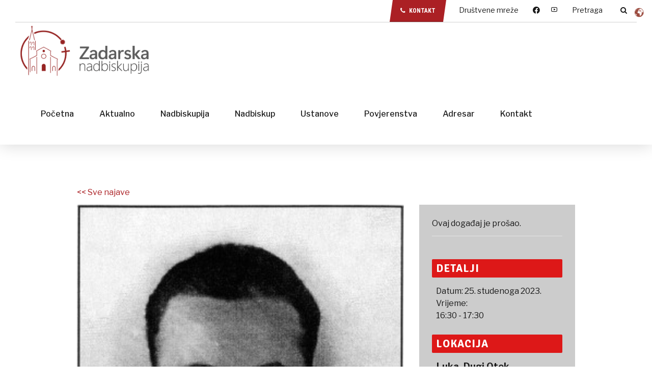

--- FILE ---
content_type: text/html; charset=UTF-8
request_url: https://www.zadarskanadbiskupija.hr/najave/luka-obiljezavanje-mucenicke-smrti-don-eugena-sutrina/
body_size: 30091
content:
<!DOCTYPE html>
<html lang="hr" data-bt-theme="Bernstein Child 1.0.0">
<head>

		<meta charset="UTF-8">
		<meta name="viewport" content="width=device-width, initial-scale=1, maximum-scale=5, user-scalable=yes">
		<meta name="mobile-web-app-capable" content="yes">
		<meta name="apple-mobile-web-app-capable" content="yes">
	<link rel='stylesheet' id='tribe-events-views-v2-bootstrap-datepicker-styles-css' href='https://www.zadarskanadbiskupija.hr/wp-content/plugins/the-events-calendar/vendor/bootstrap-datepicker/css/bootstrap-datepicker.standalone.min.css?ver=6.15.14' type='text/css' media='all' />
<link rel='stylesheet' id='tec-variables-skeleton-css' href='https://www.zadarskanadbiskupija.hr/wp-content/plugins/the-events-calendar/common/build/css/variables-skeleton.css?ver=6.10.1' type='text/css' media='all' />
<link rel='stylesheet' id='tribe-common-skeleton-style-css' href='https://www.zadarskanadbiskupija.hr/wp-content/plugins/the-events-calendar/common/build/css/common-skeleton.css?ver=6.10.1' type='text/css' media='all' />
<link rel='stylesheet' id='tribe-tooltipster-css-css' href='https://www.zadarskanadbiskupija.hr/wp-content/plugins/the-events-calendar/common/vendor/tooltipster/tooltipster.bundle.min.css?ver=6.10.1' type='text/css' media='all' />
<link rel='stylesheet' id='tribe-events-views-v2-skeleton-css' href='https://www.zadarskanadbiskupija.hr/wp-content/plugins/the-events-calendar/build/css/views-skeleton.css?ver=6.15.14' type='text/css' media='all' />
<link rel='stylesheet' id='tec-variables-full-css' href='https://www.zadarskanadbiskupija.hr/wp-content/plugins/the-events-calendar/common/build/css/variables-full.css?ver=6.10.1' type='text/css' media='all' />
<link rel='stylesheet' id='tribe-common-full-style-css' href='https://www.zadarskanadbiskupija.hr/wp-content/plugins/the-events-calendar/common/build/css/common-full.css?ver=6.10.1' type='text/css' media='all' />
<link rel='stylesheet' id='tribe-events-views-v2-full-css' href='https://www.zadarskanadbiskupija.hr/wp-content/plugins/the-events-calendar/build/css/views-full.css?ver=6.15.14' type='text/css' media='all' />
<link rel='stylesheet' id='tribe-events-views-v2-print-css' href='https://www.zadarskanadbiskupija.hr/wp-content/plugins/the-events-calendar/build/css/views-print.css?ver=6.15.14' type='text/css' media='print' />
<meta name='robots' content='index, follow, max-image-preview:large, max-snippet:-1, max-video-preview:-1' />

	<!-- This site is optimized with the Yoast SEO plugin v26.8 - https://yoast.com/product/yoast-seo-wordpress/ -->
	<title>Luka: Obilježavanje mučeničke smrti don Eugena Šutrina | Zadarska nadbiskupija</title>
	<link rel="canonical" href="https://www.zadarskanadbiskupija.hr/najave/luka-obiljezavanje-mucenicke-smrti-don-eugena-sutrina/" />
	<meta property="og:locale" content="hr_HR" />
	<meta property="og:type" content="article" />
	<meta property="og:title" content="Luka: Obilježavanje mučeničke smrti don Eugena Šutrina | Zadarska nadbiskupija" />
	<meta property="og:description" content="Svetu Misu u 16:30 predvodi generalni vikar Zadarske nadbiskupije don Ante Sorić." />
	<meta property="og:url" content="https://www.zadarskanadbiskupija.hr/najave/luka-obiljezavanje-mucenicke-smrti-don-eugena-sutrina/" />
	<meta property="og:site_name" content="Zadarska nadbiskupija" />
	<meta property="og:image" content="https://www.zadarskanadbiskupija.hr/wp-content/uploads/2023/11/don_eugen_sutrin.jpeg" />
	<meta property="og:image:width" content="300" />
	<meta property="og:image:height" content="436" />
	<meta property="og:image:type" content="image/jpeg" />
	<meta name="twitter:card" content="summary_large_image" />
	<meta name="twitter:label1" content="Procijenjeno vrijeme čitanja" />
	<meta name="twitter:data1" content="1 minuta" />
	<script type="application/ld+json" class="yoast-schema-graph">{"@context":"https://schema.org","@graph":[{"@type":"WebPage","@id":"https://www.zadarskanadbiskupija.hr/najave/luka-obiljezavanje-mucenicke-smrti-don-eugena-sutrina/","url":"https://www.zadarskanadbiskupija.hr/najave/luka-obiljezavanje-mucenicke-smrti-don-eugena-sutrina/","name":"Luka: Obilježavanje mučeničke smrti don Eugena Šutrina | Zadarska nadbiskupija","isPartOf":{"@id":"https://www.zadarskanadbiskupija.hr/#website"},"primaryImageOfPage":{"@id":"https://www.zadarskanadbiskupija.hr/najave/luka-obiljezavanje-mucenicke-smrti-don-eugena-sutrina/#primaryimage"},"image":{"@id":"https://www.zadarskanadbiskupija.hr/najave/luka-obiljezavanje-mucenicke-smrti-don-eugena-sutrina/#primaryimage"},"thumbnailUrl":"https://www.zadarskanadbiskupija.hr/wp-content/uploads/2023/11/don_eugen_sutrin.jpeg","datePublished":"2023-11-16T11:44:32+00:00","breadcrumb":{"@id":"https://www.zadarskanadbiskupija.hr/najave/luka-obiljezavanje-mucenicke-smrti-don-eugena-sutrina/#breadcrumb"},"inLanguage":"hr","potentialAction":[{"@type":"ReadAction","target":["https://www.zadarskanadbiskupija.hr/najave/luka-obiljezavanje-mucenicke-smrti-don-eugena-sutrina/"]}]},{"@type":"ImageObject","inLanguage":"hr","@id":"https://www.zadarskanadbiskupija.hr/najave/luka-obiljezavanje-mucenicke-smrti-don-eugena-sutrina/#primaryimage","url":"https://www.zadarskanadbiskupija.hr/wp-content/uploads/2023/11/don_eugen_sutrin.jpeg","contentUrl":"https://www.zadarskanadbiskupija.hr/wp-content/uploads/2023/11/don_eugen_sutrin.jpeg","width":300,"height":436},{"@type":"BreadcrumbList","@id":"https://www.zadarskanadbiskupija.hr/najave/luka-obiljezavanje-mucenicke-smrti-don-eugena-sutrina/#breadcrumb","itemListElement":[{"@type":"ListItem","position":1,"name":"Početna stranica","item":"https://www.zadarskanadbiskupija.hr/"},{"@type":"ListItem","position":2,"name":"Događaji","item":"https://www.zadarskanadbiskupija.hr/najave/"},{"@type":"ListItem","position":3,"name":"Luka: Obilježavanje mučeničke smrti don Eugena Šutrina"}]},{"@type":"WebSite","@id":"https://www.zadarskanadbiskupija.hr/#website","url":"https://www.zadarskanadbiskupija.hr/","name":"Zadarska nadbiskupija","description":"","publisher":{"@id":"https://www.zadarskanadbiskupija.hr/#organization"},"potentialAction":[{"@type":"SearchAction","target":{"@type":"EntryPoint","urlTemplate":"https://www.zadarskanadbiskupija.hr/?s={search_term_string}"},"query-input":{"@type":"PropertyValueSpecification","valueRequired":true,"valueName":"search_term_string"}}],"inLanguage":"hr"},{"@type":"Organization","@id":"https://www.zadarskanadbiskupija.hr/#organization","name":"Zadarska nadbiskupija","url":"https://www.zadarskanadbiskupija.hr/","logo":{"@type":"ImageObject","inLanguage":"hr","@id":"https://www.zadarskanadbiskupija.hr/#/schema/logo/image/","url":"https://www.zadarskanadbiskupija.hr/wp-content/uploads/2023/10/cropped-favicon.png","contentUrl":"https://www.zadarskanadbiskupija.hr/wp-content/uploads/2023/10/cropped-favicon.png","width":512,"height":512,"caption":"Zadarska nadbiskupija"},"image":{"@id":"https://www.zadarskanadbiskupija.hr/#/schema/logo/image/"}},{"@type":"Event","name":"Luka: Obilježavanje mučeničke smrti don Eugena Šutrina","description":"Svetu Misu u 16:30 predvodi generalni vikar Zadarske nadbiskupije don Ante Sorić.","image":{"@id":"https://www.zadarskanadbiskupija.hr/najave/luka-obiljezavanje-mucenicke-smrti-don-eugena-sutrina/#primaryimage"},"url":"https://www.zadarskanadbiskupija.hr/najave/luka-obiljezavanje-mucenicke-smrti-don-eugena-sutrina/","eventAttendanceMode":"https://schema.org/OfflineEventAttendanceMode","eventStatus":"https://schema.org/EventScheduled","startDate":"2023-11-25T16:30:00+01:00","endDate":"2023-11-25T17:30:00+01:00","location":{"@type":"Place","name":"Luka, Dugi Otok","description":"","url":"","address":{"@type":"PostalAddress","postalCode":"23281 Sali"},"telephone":"","sameAs":""},"organizer":{"@type":"Person","name":"Povjerenstvo za kauzu Slugu Božjih Zadarske nadbiskupije","description":"","url":"https://www.zadarskanadbiskupija.hr/povjerenstva/povjerenstvo-za-kauzu-slugu-bozjih-zadarske-nadbiskupije/","telephone":"","email":""},"@id":"https://www.zadarskanadbiskupija.hr/najave/luka-obiljezavanje-mucenicke-smrti-don-eugena-sutrina/#event","mainEntityOfPage":{"@id":"https://www.zadarskanadbiskupija.hr/najave/luka-obiljezavanje-mucenicke-smrti-don-eugena-sutrina/"}}]}</script>
	<!-- / Yoast SEO plugin. -->


<link rel='dns-prefetch' href='//fonts.googleapis.com' />
<link rel="alternate" type="application/rss+xml" title="Zadarska nadbiskupija &raquo; Kanal" href="https://www.zadarskanadbiskupija.hr/feed/" />
<link rel="alternate" type="application/rss+xml" title="Zadarska nadbiskupija &raquo; Kanal komentara" href="https://www.zadarskanadbiskupija.hr/comments/feed/" />
<link rel="alternate" type="text/calendar" title="Zadarska nadbiskupija &raquo; iCal Feed" href="https://www.zadarskanadbiskupija.hr/najave/?ical=1" />
<link rel="alternate" title="oEmbed (JSON)" type="application/json+oembed" href="https://www.zadarskanadbiskupija.hr/wp-json/oembed/1.0/embed?url=https%3A%2F%2Fwww.zadarskanadbiskupija.hr%2Fnajave%2Fluka-obiljezavanje-mucenicke-smrti-don-eugena-sutrina%2F" />
<link rel="alternate" title="oEmbed (XML)" type="text/xml+oembed" href="https://www.zadarskanadbiskupija.hr/wp-json/oembed/1.0/embed?url=https%3A%2F%2Fwww.zadarskanadbiskupija.hr%2Fnajave%2Fluka-obiljezavanje-mucenicke-smrti-don-eugena-sutrina%2F&#038;format=xml" />
		<style>
			.lazyload,
			.lazyloading {
				max-width: 100%;
			}
		</style>
		<style id='wp-img-auto-sizes-contain-inline-css' type='text/css'>
img:is([sizes=auto i],[sizes^="auto," i]){contain-intrinsic-size:3000px 1500px}
/*# sourceURL=wp-img-auto-sizes-contain-inline-css */
</style>
<link rel='stylesheet' id='tribe-events-v2-single-skeleton-css' href='https://www.zadarskanadbiskupija.hr/wp-content/plugins/the-events-calendar/build/css/tribe-events-single-skeleton.css?ver=6.15.14' type='text/css' media='all' />
<link rel='stylesheet' id='tribe-events-v2-single-skeleton-full-css' href='https://www.zadarskanadbiskupija.hr/wp-content/plugins/the-events-calendar/build/css/tribe-events-single-full.css?ver=6.15.14' type='text/css' media='all' />
<style id='wp-emoji-styles-inline-css' type='text/css'>

	img.wp-smiley, img.emoji {
		display: inline !important;
		border: none !important;
		box-shadow: none !important;
		height: 1em !important;
		width: 1em !important;
		margin: 0 0.07em !important;
		vertical-align: -0.1em !important;
		background: none !important;
		padding: 0 !important;
	}
/*# sourceURL=wp-emoji-styles-inline-css */
</style>
<link rel='stylesheet' id='wp-block-library-css' href='https://www.zadarskanadbiskupija.hr/wp-includes/css/dist/block-library/style.min.css?ver=6.9' type='text/css' media='all' />
<style id='global-styles-inline-css' type='text/css'>
:root{--wp--preset--aspect-ratio--square: 1;--wp--preset--aspect-ratio--4-3: 4/3;--wp--preset--aspect-ratio--3-4: 3/4;--wp--preset--aspect-ratio--3-2: 3/2;--wp--preset--aspect-ratio--2-3: 2/3;--wp--preset--aspect-ratio--16-9: 16/9;--wp--preset--aspect-ratio--9-16: 9/16;--wp--preset--color--black: #000000;--wp--preset--color--cyan-bluish-gray: #abb8c3;--wp--preset--color--white: #ffffff;--wp--preset--color--pale-pink: #f78da7;--wp--preset--color--vivid-red: #cf2e2e;--wp--preset--color--luminous-vivid-orange: #ff6900;--wp--preset--color--luminous-vivid-amber: #fcb900;--wp--preset--color--light-green-cyan: #7bdcb5;--wp--preset--color--vivid-green-cyan: #00d084;--wp--preset--color--pale-cyan-blue: #8ed1fc;--wp--preset--color--vivid-cyan-blue: #0693e3;--wp--preset--color--vivid-purple: #9b51e0;--wp--preset--gradient--vivid-cyan-blue-to-vivid-purple: linear-gradient(135deg,rgb(6,147,227) 0%,rgb(155,81,224) 100%);--wp--preset--gradient--light-green-cyan-to-vivid-green-cyan: linear-gradient(135deg,rgb(122,220,180) 0%,rgb(0,208,130) 100%);--wp--preset--gradient--luminous-vivid-amber-to-luminous-vivid-orange: linear-gradient(135deg,rgb(252,185,0) 0%,rgb(255,105,0) 100%);--wp--preset--gradient--luminous-vivid-orange-to-vivid-red: linear-gradient(135deg,rgb(255,105,0) 0%,rgb(207,46,46) 100%);--wp--preset--gradient--very-light-gray-to-cyan-bluish-gray: linear-gradient(135deg,rgb(238,238,238) 0%,rgb(169,184,195) 100%);--wp--preset--gradient--cool-to-warm-spectrum: linear-gradient(135deg,rgb(74,234,220) 0%,rgb(151,120,209) 20%,rgb(207,42,186) 40%,rgb(238,44,130) 60%,rgb(251,105,98) 80%,rgb(254,248,76) 100%);--wp--preset--gradient--blush-light-purple: linear-gradient(135deg,rgb(255,206,236) 0%,rgb(152,150,240) 100%);--wp--preset--gradient--blush-bordeaux: linear-gradient(135deg,rgb(254,205,165) 0%,rgb(254,45,45) 50%,rgb(107,0,62) 100%);--wp--preset--gradient--luminous-dusk: linear-gradient(135deg,rgb(255,203,112) 0%,rgb(199,81,192) 50%,rgb(65,88,208) 100%);--wp--preset--gradient--pale-ocean: linear-gradient(135deg,rgb(255,245,203) 0%,rgb(182,227,212) 50%,rgb(51,167,181) 100%);--wp--preset--gradient--electric-grass: linear-gradient(135deg,rgb(202,248,128) 0%,rgb(113,206,126) 100%);--wp--preset--gradient--midnight: linear-gradient(135deg,rgb(2,3,129) 0%,rgb(40,116,252) 100%);--wp--preset--font-size--small: 13px;--wp--preset--font-size--medium: 20px;--wp--preset--font-size--large: 36px;--wp--preset--font-size--x-large: 42px;--wp--preset--spacing--20: 0.44rem;--wp--preset--spacing--30: 0.67rem;--wp--preset--spacing--40: 1rem;--wp--preset--spacing--50: 1.5rem;--wp--preset--spacing--60: 2.25rem;--wp--preset--spacing--70: 3.38rem;--wp--preset--spacing--80: 5.06rem;--wp--preset--shadow--natural: 6px 6px 9px rgba(0, 0, 0, 0.2);--wp--preset--shadow--deep: 12px 12px 50px rgba(0, 0, 0, 0.4);--wp--preset--shadow--sharp: 6px 6px 0px rgba(0, 0, 0, 0.2);--wp--preset--shadow--outlined: 6px 6px 0px -3px rgb(255, 255, 255), 6px 6px rgb(0, 0, 0);--wp--preset--shadow--crisp: 6px 6px 0px rgb(0, 0, 0);}:where(.is-layout-flex){gap: 0.5em;}:where(.is-layout-grid){gap: 0.5em;}body .is-layout-flex{display: flex;}.is-layout-flex{flex-wrap: wrap;align-items: center;}.is-layout-flex > :is(*, div){margin: 0;}body .is-layout-grid{display: grid;}.is-layout-grid > :is(*, div){margin: 0;}:where(.wp-block-columns.is-layout-flex){gap: 2em;}:where(.wp-block-columns.is-layout-grid){gap: 2em;}:where(.wp-block-post-template.is-layout-flex){gap: 1.25em;}:where(.wp-block-post-template.is-layout-grid){gap: 1.25em;}.has-black-color{color: var(--wp--preset--color--black) !important;}.has-cyan-bluish-gray-color{color: var(--wp--preset--color--cyan-bluish-gray) !important;}.has-white-color{color: var(--wp--preset--color--white) !important;}.has-pale-pink-color{color: var(--wp--preset--color--pale-pink) !important;}.has-vivid-red-color{color: var(--wp--preset--color--vivid-red) !important;}.has-luminous-vivid-orange-color{color: var(--wp--preset--color--luminous-vivid-orange) !important;}.has-luminous-vivid-amber-color{color: var(--wp--preset--color--luminous-vivid-amber) !important;}.has-light-green-cyan-color{color: var(--wp--preset--color--light-green-cyan) !important;}.has-vivid-green-cyan-color{color: var(--wp--preset--color--vivid-green-cyan) !important;}.has-pale-cyan-blue-color{color: var(--wp--preset--color--pale-cyan-blue) !important;}.has-vivid-cyan-blue-color{color: var(--wp--preset--color--vivid-cyan-blue) !important;}.has-vivid-purple-color{color: var(--wp--preset--color--vivid-purple) !important;}.has-black-background-color{background-color: var(--wp--preset--color--black) !important;}.has-cyan-bluish-gray-background-color{background-color: var(--wp--preset--color--cyan-bluish-gray) !important;}.has-white-background-color{background-color: var(--wp--preset--color--white) !important;}.has-pale-pink-background-color{background-color: var(--wp--preset--color--pale-pink) !important;}.has-vivid-red-background-color{background-color: var(--wp--preset--color--vivid-red) !important;}.has-luminous-vivid-orange-background-color{background-color: var(--wp--preset--color--luminous-vivid-orange) !important;}.has-luminous-vivid-amber-background-color{background-color: var(--wp--preset--color--luminous-vivid-amber) !important;}.has-light-green-cyan-background-color{background-color: var(--wp--preset--color--light-green-cyan) !important;}.has-vivid-green-cyan-background-color{background-color: var(--wp--preset--color--vivid-green-cyan) !important;}.has-pale-cyan-blue-background-color{background-color: var(--wp--preset--color--pale-cyan-blue) !important;}.has-vivid-cyan-blue-background-color{background-color: var(--wp--preset--color--vivid-cyan-blue) !important;}.has-vivid-purple-background-color{background-color: var(--wp--preset--color--vivid-purple) !important;}.has-black-border-color{border-color: var(--wp--preset--color--black) !important;}.has-cyan-bluish-gray-border-color{border-color: var(--wp--preset--color--cyan-bluish-gray) !important;}.has-white-border-color{border-color: var(--wp--preset--color--white) !important;}.has-pale-pink-border-color{border-color: var(--wp--preset--color--pale-pink) !important;}.has-vivid-red-border-color{border-color: var(--wp--preset--color--vivid-red) !important;}.has-luminous-vivid-orange-border-color{border-color: var(--wp--preset--color--luminous-vivid-orange) !important;}.has-luminous-vivid-amber-border-color{border-color: var(--wp--preset--color--luminous-vivid-amber) !important;}.has-light-green-cyan-border-color{border-color: var(--wp--preset--color--light-green-cyan) !important;}.has-vivid-green-cyan-border-color{border-color: var(--wp--preset--color--vivid-green-cyan) !important;}.has-pale-cyan-blue-border-color{border-color: var(--wp--preset--color--pale-cyan-blue) !important;}.has-vivid-cyan-blue-border-color{border-color: var(--wp--preset--color--vivid-cyan-blue) !important;}.has-vivid-purple-border-color{border-color: var(--wp--preset--color--vivid-purple) !important;}.has-vivid-cyan-blue-to-vivid-purple-gradient-background{background: var(--wp--preset--gradient--vivid-cyan-blue-to-vivid-purple) !important;}.has-light-green-cyan-to-vivid-green-cyan-gradient-background{background: var(--wp--preset--gradient--light-green-cyan-to-vivid-green-cyan) !important;}.has-luminous-vivid-amber-to-luminous-vivid-orange-gradient-background{background: var(--wp--preset--gradient--luminous-vivid-amber-to-luminous-vivid-orange) !important;}.has-luminous-vivid-orange-to-vivid-red-gradient-background{background: var(--wp--preset--gradient--luminous-vivid-orange-to-vivid-red) !important;}.has-very-light-gray-to-cyan-bluish-gray-gradient-background{background: var(--wp--preset--gradient--very-light-gray-to-cyan-bluish-gray) !important;}.has-cool-to-warm-spectrum-gradient-background{background: var(--wp--preset--gradient--cool-to-warm-spectrum) !important;}.has-blush-light-purple-gradient-background{background: var(--wp--preset--gradient--blush-light-purple) !important;}.has-blush-bordeaux-gradient-background{background: var(--wp--preset--gradient--blush-bordeaux) !important;}.has-luminous-dusk-gradient-background{background: var(--wp--preset--gradient--luminous-dusk) !important;}.has-pale-ocean-gradient-background{background: var(--wp--preset--gradient--pale-ocean) !important;}.has-electric-grass-gradient-background{background: var(--wp--preset--gradient--electric-grass) !important;}.has-midnight-gradient-background{background: var(--wp--preset--gradient--midnight) !important;}.has-small-font-size{font-size: var(--wp--preset--font-size--small) !important;}.has-medium-font-size{font-size: var(--wp--preset--font-size--medium) !important;}.has-large-font-size{font-size: var(--wp--preset--font-size--large) !important;}.has-x-large-font-size{font-size: var(--wp--preset--font-size--x-large) !important;}
/*# sourceURL=global-styles-inline-css */
</style>

<style id='classic-theme-styles-inline-css' type='text/css'>
/*! This file is auto-generated */
.wp-block-button__link{color:#fff;background-color:#32373c;border-radius:9999px;box-shadow:none;text-decoration:none;padding:calc(.667em + 2px) calc(1.333em + 2px);font-size:1.125em}.wp-block-file__button{background:#32373c;color:#fff;text-decoration:none}
/*# sourceURL=/wp-includes/css/classic-themes.min.css */
</style>
<link rel='stylesheet' id='bt_bb_content_elements-css' href='https://www.zadarskanadbiskupija.hr/wp-content/plugins/bold-page-builder/css/front_end/content_elements.crush.css?ver=5.5.9' type='text/css' media='all' />
<link rel='stylesheet' id='bt_bb_slick-css' href='https://www.zadarskanadbiskupija.hr/wp-content/plugins/bold-page-builder/slick/slick.css?ver=5.5.9' type='text/css' media='all' />
<link rel='stylesheet' id='contact-form-7-css' href='https://www.zadarskanadbiskupija.hr/wp-content/plugins/contact-form-7/includes/css/styles.css?ver=6.1.4' type='text/css' media='all' />
<link rel='stylesheet' id='style-css' href='https://www.zadarskanadbiskupija.hr/wp-content/plugins/hero-posts//style.css?ver=6.9' type='text/css' media='all' />
<link rel='stylesheet' id='pdfprnt_frontend-css' href='https://www.zadarskanadbiskupija.hr/wp-content/plugins/pdf-print/css/frontend.css?ver=2.4.5' type='text/css' media='all' />
<link rel='stylesheet' id='widgetopts-styles-css' href='https://www.zadarskanadbiskupija.hr/wp-content/plugins/widget-options/assets/css/widget-options.css?ver=4.1.3' type='text/css' media='all' />
<link rel='stylesheet' id='bernstein-style-css' href='https://www.zadarskanadbiskupija.hr/wp-content/themes/bernstein/style.css?ver=6.9' type='text/css' media='all' />
<style id='bernstein-style-inline-css' type='text/css'>
select, input{font-family: "Libre Franklin",Arial,Helvetica,sans-serif;} input[type="file"]::-webkit-file-upload-button{ font-family: "Signika",Arial,Helvetica,sans-serif; background: #ab2024 !important;} input[type="file"]::-webkit-file-upload-button:hover{-webkit-box-shadow: 0 -3px 0 0 rgba(24,24,24,.2) inset,0 0 0 2.5em #ab2024 inset,0 2px 10px rgba(0,0,0,.2); box-shadow: 0 -3px 0 0 rgba(24,24,24,.2) inset,0 0 0 2.5em #ab2024 inset,0 2px 10px rgba(0,0,0,.2);} .fancy-select ul.options li:before{ background: #ab2024;} .fancy-select ul.options li:hover{color: #ab2024;} .btContent a{color: #ab2024;} a:hover{ color: #ab2024;} .btText a{color: #ab2024;} body{font-family: "Libre Franklin",Arial,Helvetica,sans-serif;} h1, h2, h3, h4, h5, h6{font-family: "Signika",Arial,Helvetica,sans-serif;} blockquote{ font-family: "Signika",Arial,Helvetica,sans-serif;} .btNoSearchResults{border: 2px solid #ab2024;} .btNoSearchResults #searchform input[type='submit']{ font-family: "Roboto Condensed",Arial,Helvetica,sans-serif; background: #ab2024;} .btNoSearchResults .bt_bb_button:last-child a{ background: #ab2024;} .btNoSearchResults .bt_bb_button:last-child a:hover{ background: #ab2024 !important;} .btAccentDarkHeader .btPreloader .animation > div:first-child, .btLightAccentHeader .btPreloader .animation > div:first-child, .btTransparentLightHeader .btPreloader .animation > div:first-child{ background-color: #ab2024;} .btPreloader .animation .preloaderLogo{height: 120px;} .btLoader > div, .btLoader > span{ background: #ab2024;} .btErrorPage .bt_bb_column.bt_bb_align_center .bt_bb_headline.bt_bb_dash_top .bt_bb_headline_content:before{ border-top: 2px solid #ab2024;} .btErrorPage .bt_bb_column.bt_bb_align_center .bt_bb_button a{ background: #ab2024;} .btErrorPage .bt_bb_column.bt_bb_align_center .bt_bb_button a:hover{ background: #ab2024;} .mainHeader{font-family: "Libre Franklin",Arial,Helvetica,sans-serif;} .mainHeader a:hover{color: #ab2024;} .menuPort{ font-family: "Libre Franklin",Arial,Helvetica,sans-serif;} .menuPort nav > ul > li > ul:before{ background-color: #ab2024;} .menuPort nav > ul > li > a{line-height: 120px;} .btTextLogo{ font-family: "Signika",Arial,Helvetica,sans-serif; line-height: 120px;} .btLogoArea .logo img{height: 120px;} .btTransparentDarkHeader .btHorizontalMenuTrigger:hover .bt_bb_icon:before, .btTransparentLightHeader .btHorizontalMenuTrigger:hover .bt_bb_icon:before, .btAccentLightHeader .btHorizontalMenuTrigger:hover .bt_bb_icon:before, .btAccentDarkHeader .btHorizontalMenuTrigger:hover .bt_bb_icon:before, .btLightDarkHeader .btHorizontalMenuTrigger:hover .bt_bb_icon:before, .btHasAltLogo.btStickyHeaderActive .btHorizontalMenuTrigger:hover .bt_bb_icon:before, .btAccentGradientHeader .btHorizontalMenuTrigger:hover .bt_bb_icon:before, .btAlternateGradientHeader .btHorizontalMenuTrigger:hover .bt_bb_icon:before, .btTransparentDarkHeader .btHorizontalMenuTrigger:hover .bt_bb_icon:after, .btTransparentLightHeader .btHorizontalMenuTrigger:hover .bt_bb_icon:after, .btAccentLightHeader .btHorizontalMenuTrigger:hover .bt_bb_icon:after, .btAccentDarkHeader .btHorizontalMenuTrigger:hover .bt_bb_icon:after, .btLightDarkHeader .btHorizontalMenuTrigger:hover .bt_bb_icon:after, .btHasAltLogo.btStickyHeaderActive .btHorizontalMenuTrigger:hover .bt_bb_icon:after, .btAccentGradientHeader .btHorizontalMenuTrigger:hover .bt_bb_icon:after, .btAlternateGradientHeader .btHorizontalMenuTrigger:hover .bt_bb_icon:after{border-top-color: #ab2024;} .btTransparentDarkHeader .btHorizontalMenuTrigger:hover .bt_bb_icon .bt_bb_icon_holder:before, .btTransparentLightHeader .btHorizontalMenuTrigger:hover .bt_bb_icon .bt_bb_icon_holder:before, .btAccentLightHeader .btHorizontalMenuTrigger:hover .bt_bb_icon .bt_bb_icon_holder:before, .btAccentDarkHeader .btHorizontalMenuTrigger:hover .bt_bb_icon .bt_bb_icon_holder:before, .btLightDarkHeader .btHorizontalMenuTrigger:hover .bt_bb_icon .bt_bb_icon_holder:before, .btHasAltLogo.btStickyHeaderActive .btHorizontalMenuTrigger:hover .bt_bb_icon .bt_bb_icon_holder:before, .btAccentGradientHeader .btHorizontalMenuTrigger:hover .bt_bb_icon .bt_bb_icon_holder:before, .btAlternateGradientHeader .btHorizontalMenuTrigger:hover .bt_bb_icon .bt_bb_icon_holder:before{border-top-color: #ab2024;} .btMenuHorizontal .menuPort nav > ul > li > a:after{ background-color: #ab2024;} .btMenuHorizontal .menuPort nav > ul > li.current-menu-ancestor > a:after, .btMenuHorizontal .menuPort nav > ul > li.current-menu-item > a:after, .btMenuHorizontal .menuPort nav > ul > li.on > a:after{ background-color: #ab2024;} .btMenuHorizontal.btCurrentMenuDesign_alternate .menuPort nav > ul > li > a:after{background-color: #9ba3a3 !important;} .btMenuHorizontal.btCurrentMenuDesign_alternate .menuPort nav > ul > li > ul:before{background-color: #9ba3a3 !important;} .btMenuHorizontal .menuPort ul ul li a:hover{color: #ab2024;} .btMenuHorizontal .menuPort ul li.btMenuAlternateHoverDesign ul li a:after{ background: #ab2024;} body.btMenuHorizontal .subToggler{ line-height: 120px;} .btMenuHorizontal .menuPort > nav > ul > li > ul li a:before{ background: #ab2024;} .btMenuHorizontal .menuPort > nav > ul > li.btMenuAlternateHoverDesign > ul li a:before{background: #9ba3a3;} .btMenuHorizontal.btMenuCenter .logo{ height: 120px;} .btMenuHorizontal.btMenuCenter .logo .btTextLogo{ height: 120px;} html:not(.touch) body.btMenuHorizontal .menuPort > nav > ul > li.btMenuWideDropdown > ul > li > a{font-family: "Libre Franklin",Arial,Helvetica,sans-serif;} .btMenuHorizontal .topBarInMenu{ height: 120px;} .btAccentLightHeader .btBelowLogoArea, .btAccentLightHeader .topBar{background-color: #ab2024;} .btAccentDarkHeader .btBelowLogoArea, .btAccentDarkHeader .topBar{background-color: #ab2024;} .btAccentDarkHeader:not(.btMenuBelowLogo) .topBarInMenu .btIconWidget:hover{color: #ab2024;} .btAccentTrasparentHeader .btBelowLogoArea, .btAccentTrasparentHeader .topBar{background-color: #ab2024;} .btAccentTrasparentHeader .btBelowLogoArea a:hover, .btAccentTrasparentHeader .topBar a:hover{color: #9ba3a3 !important;} .btAccentTrasparentHeader .btMenuHorizontal .menuPort ul ul li a:hover{color: #9ba3a3;} .btLightAccentHeader .btLogoArea, .btLightAccentHeader .btVerticalHeaderTop{background-color: #ab2024;} .btLightAccentHeader.btMenuHorizontal.btBelowMenu .mainHeader .btLogoArea{background-color: #ab2024;} .btAccentGradientHeader .btBelowLogoArea, .btAccentGradientHeader .topBar{background-color: #ab2024;} .btAccentGradientHeader.btMenuVertical .btVerticalMenuTrigger .bt_bb_icon{color: #ab2024;} .btAlternateGradientHeader .btBelowLogoArea, .btAlternateGradientHeader .topBar{background-color: #9ba3a3;} .btAlternateGradientHeader.btMenuBelowLogo .menuPort nav > ul > li > a:after{background-color: #ab2024;} .btAlternateGradientHeader.btMenuBelowLogo .topBarInMenu .btIconWidget.btAccentIconWidget .btIconWidgetIcon{color: #ab2024;} .btAlternateGradientHeader.btMenuBelowLogo .topBarInMenu .btIconWidget:hover{color: #ab2024;} .btAlternateGradientHeader.btMenuBelowLogo .topBarInMenu .widget_shopping_cart_content:hover .btCartWidgetIcon:hover{color: #ab2024;} .btAlternateGradientHeader .topBar .btIconWidget.btAccentIconWidget .btIconWidgetIcon{color: #ab2024;} .btAlternateGradientHeader .topBar .btIconWidget:hover{color: #ab2024;} .btAlternateGradientHeader .topBar .btIconWidget .widget_shopping_cart_content:hover .btCartWidgetIcon:hover{color: #ab2024;} .btAlternateGradientHeader .btBelowLogoArea .widget_shopping_cart .widget_shopping_cart_content .btCartWidgetIcon span.cart-contents, .btAlternateGradientHeader .topBar .widget_shopping_cart .widget_shopping_cart_content .btCartWidgetIcon span.cart-contents{background: #ab2024;} .btAlternateGradientHeader.btMenuVertical .btVerticalMenuTrigger .bt_bb_icon{color: #9ba3a3;} .btLightAlternateHeader .btLogoArea, .btLightAlternateHeader .btVerticalHeaderTop{background-color: #9ba3a3;} .btLightAlternateHeader:not(.btMenuBelowLogo) .topBarInMenu .btIconWidget.btAccentIconWidget .btIconWidgetIcon{color: #ab2024;} .btLightAlternateHeader:not(.btMenuBelowLogo) .topBarInMenu .btIconWidget:hover{color: #ab2024;} .btLightAlternateHeader:not(.btMenuBelowLogo) .topBarInMenu .widget_shopping_cart_content:hover .btCartWidgetIcon:hover{color: #ab2024;} .btLightAlternateHeader.btMenuBelowLogo .topBarInLogoArea .btIconWidget.btAccentIconWidget .btIconWidgetIcon{color: #ab2024;} .btLightAlternateHeader.btMenuBelowLogo .topBarInLogoArea .btIconWidget:hover{color: #ab2024;} .btLightAlternateHeader.btMenuBelowLogo .topBarInLogoArea .btIconWidget:hover .btIconWidgetText{color: #ab2024;} .btLightAlternateHeader.btMenuBelowLogo .topBarInLogoArea .widget_shopping_cart_content:hover .btCartWidgetIcon:hover{color: #ab2024;} .btLightAlternateHeader .mainHeader .btTextLogo:hover{color: #ab2024;} .btLightAlternateHeader.btMenuHorizontal.btBelowMenu .mainHeader .btLogoArea{background-color: #9ba3a3;} .btAccentAlternateHeader .mainHeader{ background-color: #ab2024;} .btAccentAlternateHeader .btLogoArea, .btAccentAlternateHeader .btVerticalHeaderTop{ background-color: #9ba3a3;} .btAccentAlternateHeader:not(.btMenuBelowLogo) .topBarInMenu .btIconWidget.btAccentIconWidget .btIconWidgetIcon{color: #ab2024;} .btAccentAlternateHeader:not(.btMenuBelowLogo) .topBarInMenu .widget_shopping_cart_content:hover .btCartWidgetIcon:hover{color: #ab2024;} .btAccentAlternateHeader.btMenuBelowLogo .topBarInLogoArea .btIconWidget.btAccentIconWidget .btIconWidgetIcon{color: #ab2024;} .btAccentAlternateHeader.btMenuBelowLogo .topBarInLogoArea .widget_shopping_cart_content:hover .btCartWidgetIcon:hover{color: #ab2024;} .btAccentAlternateHeader .mainHeader .btTextLogo:hover{color: #ab2024;} .btAccentAlternateHeader.btMenuHorizontal.btBelowMenu .mainHeader{ background-color: #ab2024;} .btAccentAlternateHeader.btMenuHorizontal.btBelowMenu .mainHeader .topBar .btIconWidget.btAccentIconWidget .btIconWidgetIcon{color: #9ba3a3;} .btAccentAlternateHeader.btMenuHorizontal.btBelowMenu .mainHeader .btLogoArea{background-color: #9ba3a3;} .btStickyHeaderActive.btMenuHorizontal .mainHeader .btLogoArea .logo img{height: -webkit-calc(120px*0.5); height: -moz-calc(120px*0.5); height: calc(120px*0.5);} .btStickyHeaderActive.btMenuHorizontal .mainHeader .btLogoArea .btTextLogo{ line-height: -webkit-calc(120px*0.5); line-height: -moz-calc(120px*0.5); line-height: calc(120px*0.5);} .btStickyHeaderActive.btMenuHorizontal .mainHeader .btLogoArea .menuPort nav > ul > li > a, .btStickyHeaderActive.btMenuHorizontal .mainHeader .btLogoArea .menuPort nav > ul > li > .subToggler{line-height: -webkit-calc(120px*0.5); line-height: -moz-calc(120px*0.5); line-height: calc(120px*0.5);} .btStickyHeaderActive.btMenuHorizontal .mainHeader .btLogoArea .topBarInMenu{height: -webkit-calc(120px*0.5); height: -moz-calc(120px*0.5); height: calc(120px*0.5);} .btStickyHeaderActive.btMenuBelowLogo.btMenuBelowLogoShowArea.btMenuHorizontal .mainHeader .btLogoArea .topBarInLogoArea{height: -webkit-calc(120px*0.5); height: -moz-calc(120px*0.5); height: calc(120px*0.5);} .btTransparentDarkHeader .btVerticalMenuTrigger:hover .bt_bb_icon:before, .btTransparentLightHeader .btVerticalMenuTrigger:hover .bt_bb_icon:before, .btAccentLightHeader .btVerticalMenuTrigger:hover .bt_bb_icon:before, .btAccentDarkHeader .btVerticalMenuTrigger:hover .bt_bb_icon:before, .btLightDarkHeader .btVerticalMenuTrigger:hover .bt_bb_icon:before, .btHasAltLogo.btStickyHeaderActive .btVerticalMenuTrigger:hover .bt_bb_icon:before, .btTransparentDarkHeader .btVerticalMenuTrigger:hover .bt_bb_icon:after, .btTransparentLightHeader .btVerticalMenuTrigger:hover .bt_bb_icon:after, .btAccentLightHeader .btVerticalMenuTrigger:hover .bt_bb_icon:after, .btAccentDarkHeader .btVerticalMenuTrigger:hover .bt_bb_icon:after, .btLightDarkHeader .btVerticalMenuTrigger:hover .bt_bb_icon:after, .btHasAltLogo.btStickyHeaderActive .btVerticalMenuTrigger:hover .bt_bb_icon:after{border-top-color: #ab2024;} .btTransparentDarkHeader .btVerticalMenuTrigger:hover .bt_bb_icon .bt_bb_icon_holder:before, .btTransparentLightHeader .btVerticalMenuTrigger:hover .bt_bb_icon .bt_bb_icon_holder:before, .btAccentLightHeader .btVerticalMenuTrigger:hover .bt_bb_icon .bt_bb_icon_holder:before, .btAccentDarkHeader .btVerticalMenuTrigger:hover .bt_bb_icon .bt_bb_icon_holder:before, .btLightDarkHeader .btVerticalMenuTrigger:hover .bt_bb_icon .bt_bb_icon_holder:before, .btHasAltLogo.btStickyHeaderActive .btVerticalMenuTrigger:hover .bt_bb_icon .bt_bb_icon_holder:before{border-top-color: #ab2024;} .btMenuVertical .mainHeader .btCloseVertical:before:hover{color: #ab2024;} .btMenuHorizontal .topBarInLogoArea{ height: 120px;} .btMenuHorizontal .topBarInLogoArea .topBarInLogoAreaCell{border: 0 solid #ab2024;} .btMenuVertical .mainHeader .btCloseVertical:before:hover{color: #ab2024;} .btMenuVertical .mainHeader nav > ul > li.current-menu-ancestor > a, .btMenuVertical .mainHeader nav > ul > li.current-menu-item > a{background: #ab2024;} .btMenuVertical .mainHeader .topBarInLogoArea .btIconWidget.btWidgetWithText .btIconWidgetContent .btIconWidgetTitle, .btMenuVertical .mainHeader .topBarInLogoArea .btIconWidget.btWidgetWithText .btIconWidgetContent .btIconWidgetText{ font-family: "Libre Franklin",Arial,Helvetica,sans-serif;} .btSiteFooter .bt_bb_custom_menu li.bt_bb_back_to_top:before{ color: #ab2024;} .btSiteFooter .bt_bb_custom_menu li.bt_bb_back_to_top_alternate_arrow:before{color: #9ba3a3;} .btSiteFooterCopyMenu{font-family: "Open Sans",Arial,Helvetica,sans-serif;} .btDarkSkin .btSiteFooterCopyMenu{background: #ab2024;} .btSiteFooterCopyMenu .port > div .btFooterMenu ul li a:before{ background: #ab2024;} .btDarkSkin .btSiteFooter .port:before, .btLightSkin .btDarkSkin .btSiteFooter .port:before, .btDarkSkin.btLightSkin .btDarkSkin .btSiteFooter .port:before{background-color: #ab2024;} .btContent .btArticleHeadline .bt_bb_headline a:hover{color: #ab2024;} .btPostSingleItemStandard .btArticleShareEtc .btReadMoreColumn .bt_bb_button a{font-family: "Roboto Condensed",Arial,Helvetica,sans-serif !important; background: #ab2024 !important;} .btPostSingleItemStandard .btArticleShareEtc .btReadMoreColumn .bt_bb_button:hover a{ background: #ab2024;} .btPostSingleItemStandard .btArticleShareEtc .btTags ul a:hover{background: #ab2024;} .btAboutAuthor{ border: 2px solid #ab2024;} .btMediaBox.btQuote:before, .btMediaBox.btLink:before{ background-color: #ab2024;} .btMediaBox.btQuote p, .btMediaBox.btLink p{ font-family: "Signika",Arial,Helvetica,sans-serif;} .sticky.btArticleListItem .btArticleHeadline h1 .bt_bb_headline_content span a:after, .sticky.btArticleListItem .btArticleHeadline h2 .bt_bb_headline_content span a:after, .sticky.btArticleListItem .btArticleHeadline h3 .bt_bb_headline_content span a:after, .sticky.btArticleListItem .btArticleHeadline h4 .bt_bb_headline_content span a:after, .sticky.btArticleListItem .btArticleHeadline h5 .bt_bb_headline_content span a:after, .sticky.btArticleListItem .btArticleHeadline h6 .bt_bb_headline_content span a:after, .sticky.btArticleListItem .btArticleHeadline h7 .bt_bb_headline_content span a:after, .sticky.btArticleListItem .btArticleHeadline h8 .bt_bb_headline_content span a:after{ color: #ab2024;} .btPostSingleItemColumns .btTags ul a:hover{background: #ab2024;} .post-password-form p:first-child{color: #9ba3a3;} .post-password-form p:nth-child(2) input[type="submit"]{ font-family: "Roboto Condensed",Arial,Helvetica,sans-serif; background-color: #ab2024;} .post-password-form p:nth-child(2) input[type="submit"]:hover{-webkit-box-shadow: 0 -3px 0 0 rgba(24,24,24,.2) inset,0 0 0 2.5em #ab2024 inset,0 2px 10px rgba(0,0,0,.2); box-shadow: 0 -3px 0 0 rgba(24,24,24,.2) inset,0 0 0 2.5em #ab2024 inset,0 2px 10px rgba(0,0,0,.2);} .btPagination{ font-family: "Signika",Arial,Helvetica,sans-serif;} .btPagination .paging a{ font-family: "Roboto Condensed",Arial,Helvetica,sans-serif;} .btPagination .paging a:hover{color: #ab2024;} .btPagination .paging a:after{ background: #ab2024;} .btPrevNextNav .btPrevNext .btPrevNextImage:before{ background: #ab2024;} .btPrevNextNav .btPrevNext .btPrevNextItem .btPrevNextDir{ font-family: "Open Sans",Arial,Helvetica,sans-serif;} .btPrevNextNav .btPrevNext .btPrevNextItem .btPrevNextTitle{ font-family: "Signika",Arial,Helvetica,sans-serif;} .btPrevNextNav .btPrevNext:hover .btPrevNextTitle{color: #ab2024;} .btLinkPages ul .post-page-numbers{font-family: "Roboto Condensed",Arial,Helvetica,sans-serif;} .btLinkPages ul a.post-page-numbers:hover{ background: #ab2024;} .btLinkPages ul span.post-page-numbers{ background: #ab2024;} .btContent .btArticleAuthor a:hover, .btContent .btArticleComments:hover{color: #ab2024;} .btArticleDate:before, .btArticleAuthor:before, .btArticleComments:before, .btArticleCategories:before{ color: #ab2024;} .btArticleComments:before{ color: #ab2024;} .bt-comments-box ul.comments li.pingback p a:not(.comment-edit-link):hover, .bt-comments-box ul.comments li.trackback p a:not(.comment-edit-link):hover{color: #ab2024;} .bt-comments-box ul.comments li.pingback p .edit-link, .bt-comments-box ul.comments li.trackback p .edit-link{ font-family: "Open Sans",Arial,Helvetica,sans-serif;} .bt-comments-box ul.comments li.pingback p .edit-link a:before, .bt-comments-box ul.comments li.trackback p .edit-link a:before{ color: #ab2024;} .bt-comments-box .vcard h1.author a:hover, .bt-comments-box .vcard h2.author a:hover, .bt-comments-box .vcard h3.author a:hover, .bt-comments-box .vcard h4.author a:hover, .bt-comments-box .vcard h5.author a:hover, .bt-comments-box .vcard h6.author a:hover, .bt-comments-box .vcard h7.author a:hover, .bt-comments-box .vcard h8.author a:hover{color: #ab2024;} .bt-comments-box .vcard .posted{ font-family: "Open Sans",Arial,Helvetica,sans-serif;} .bt-comments-box .vcard .posted:before{ color: #ab2024;} .bt-comments-box .commentTxt p.edit-link, .bt-comments-box .commentTxt p.reply{ font-family: "Open Sans",Arial,Helvetica,sans-serif;} .bt-comments-box .commentTxt p.edit-link a:before, .bt-comments-box .commentTxt p.reply a:before{ color: #ab2024;} .bt-comments-box .comment-form input[type="checkbox"]:before{ background: #ab2024;} .bt-comments-box .comment-navigation{ font-family: "Open Sans",Arial,Helvetica,sans-serif;} .bt-comments-box .comment-navigation a:hover{color: #ab2024;} .bt-comments-box .comment-navigation a:before, .bt-comments-box .comment-navigation a:after{ color: #ab2024;} .comment-awaiting-moderation{color: #ab2024;} .comment-reply-title small{ font-family: "Open Sans",Arial,Helvetica,sans-serif;} .comment-reply-title small a#cancel-comment-reply-link:before{ color: #ab2024;} .btCommentSubmit{ font-family: "Roboto Condensed",Arial,Helvetica,sans-serif; background: #ab2024;} .btCommentSubmit:hover{-webkit-box-shadow: 0 -3px 0 0 rgba(24,24,24,.2) inset,0 0 0 2.5em #ab2024 inset,0 2px 10px rgba(0,0,0,.2); box-shadow: 0 -3px 0 0 rgba(24,24,24,.2) inset,0 0 0 2.5em #ab2024 inset,0 2px 10px rgba(0,0,0,.2);} @media (max-width: 520px){.bt-comments-box ul.comments ul.children li.comment article:after{ background: #ab2024;} }body:not(.btNoDashInSidebar) .btBox > h4:after, body:not(.btNoDashInSidebar) .btCustomMenu > h4:after, body:not(.btNoDashInSidebar) .btTopBox > h4:after{ border-bottom: 2px solid #ab2024;} .btBox ul li a:before, .btCustomMenu ul li a:before, .btTopBox ul li a:before{ background: #ab2024;} .btBox ul li a:hover, .btCustomMenu ul li a:hover, .btTopBox ul li a:hover{color: #ab2024;} .btBox ul li.current-menu-item > a, .btCustomMenu ul li.current-menu-item > a, .btTopBox ul li.current-menu-item > a{color: #ab2024;} .widget_calendar table caption{ background: #ab2024;} .widget_calendar table tbody tr td#today{color: #ab2024;} .widget_recent_comments .comment-author-link a{font-family: "Open Sans",Arial,Helvetica,sans-serif;} .widget_recent_comments .comment-author-link a:after{ color: #ab2024;} .widget_rss li a.rsswidget{ font-family: "Signika",Arial,Helvetica,sans-serif;} .widget_rss li .rss-date{ font-family: "Libre Franklin",Arial,Helvetica,sans-serif;} .widget_rss li .rss-date:before{ color: #ab2024;} .widget_rss li cite{ font-family: "Libre Franklin",Arial,Helvetica,sans-serif;} .widget_shopping_cart .total{font-family: "Roboto Condensed",Arial,Helvetica,sans-serif;} .widget_shopping_cart .widget_shopping_cart_content .mini_cart_item .ppRemove a.remove{ background-color: #ab2024;} .widget_shopping_cart .widget_shopping_cart_content .mini_cart_item .ppRemove a.remove:hover{background: #9ba3a3;} .menuPort .widget_shopping_cart .widget_shopping_cart_content .btCartWidgetIcon span.cart-contents, .topTools .widget_shopping_cart .widget_shopping_cart_content .btCartWidgetIcon span.cart-contents, .topBarInLogoArea .widget_shopping_cart .widget_shopping_cart_content .btCartWidgetIcon span.cart-contents{ background-color: #ab2024; font: normal 11px/19px "Roboto Condensed";} .menuPort .widget_shopping_cart .widget_shopping_cart_content .btCartWidgetInnerContent li.empty, .topTools .widget_shopping_cart .widget_shopping_cart_content .btCartWidgetInnerContent li.empty, .topBarInLogoArea .widget_shopping_cart .widget_shopping_cart_content .btCartWidgetInnerContent li.empty{ font-family: "Libre Franklin",Arial,Helvetica,sans-serif;} .btMenuVertical .menuPort .widget_shopping_cart .widget_shopping_cart_content .btCartWidgetInnerContent .verticalMenuCartToggler:hover:after, .btMenuVertical .topTools .widget_shopping_cart .widget_shopping_cart_content .btCartWidgetInnerContent .verticalMenuCartToggler:hover:after, .btMenuVertical .topBarInLogoArea .widget_shopping_cart .widget_shopping_cart_content .btCartWidgetInnerContent .verticalMenuCartToggler:hover:after{color: #ab2024;} .menuPort .widget_shopping_cart .widget_shopping_cart_content:hover .btCartWidgetIcon:hover, .topTools .widget_shopping_cart .widget_shopping_cart_content:hover .btCartWidgetIcon:hover, .topBarInLogoArea .widget_shopping_cart .widget_shopping_cart_content:hover .btCartWidgetIcon:hover{color: #ab2024;} .btMenuHorizontal .topBarInMenu .widget_shopping_cart .widget_shopping_cart_content .btCartWidgetInnerContent{top: -webkit-calc((120px - 16px)/4 + 16px); top: -moz-calc((120px - 16px)/4 + 16px); top: calc((120px - 16px)/4 + 16px);} .widget_recent_reviews{ font-family: "Signika",Arial,Helvetica,sans-serif;} .widget_price_filter .price_slider_wrapper .ui-slider .ui-slider-handle{ background: #ab2024;} .widget_price_filter .price_slider_amount .price_label{ font-family: "Signika",Arial,Helvetica,sans-serif;} .btBox .tagcloud a:hover, .btTags ul a:hover, .widget_block .tagcloud a:hover{background: #ab2024;} .topTools .btIconWidget:hover, .topBarInMenu .btIconWidget:hover{color: #ab2024;} .topTools .btIconWidget.btAlternateIconWidget .btIconWidgetIcon, .topBarInMenu .btIconWidget.btAlternateIconWidget .btIconWidgetIcon{color: #9ba3a3;} .topTools .btIconWidget.btBodyFontTextTitle .btIconWidgetText, .topTools .btIconWidget.btBodyFontTextTitle .btIconWidgetTitle, .topBarInMenu .btIconWidget.btBodyFontTextTitle .btIconWidgetText, .topBarInMenu .btIconWidget.btBodyFontTextTitle .btIconWidgetTitle{font-family: "Libre Franklin",Arial,Helvetica,sans-serif;} .btSidebar .btIconWidget .btIconWidgetContent .btIconWidgetTitle, footer .btIconWidget .btIconWidgetContent .btIconWidgetTitle, .topBarInLogoArea .btIconWidget .btIconWidgetContent .btIconWidgetTitle{ font-family: "Libre Franklin",Arial,Helvetica,sans-serif;} .btSidebar .btIconWidget.btIconAccentTitle .btIconWidgetContent .btIconWidgetText, footer .btIconWidget.btIconAccentTitle .btIconWidgetContent .btIconWidgetText, .topBarInLogoArea .btIconWidget.btIconAccentTitle .btIconWidgetContent .btIconWidgetText{color: #ab2024;} .btSidebar .btIconWidget.btIconAlternateTitle .btIconWidgetContent .btIconWidgetText, footer .btIconWidget.btIconAlternateTitle .btIconWidgetContent .btIconWidgetText, .topBarInLogoArea .btIconWidget.btIconAlternateTitle .btIconWidgetContent .btIconWidgetText{color: #9ba3a3;} .btSidebar .btIconWidget.btAccentIconWidget .btIconWidgetIcon, footer .btIconWidget.btAccentIconWidget .btIconWidgetIcon, .topBarInLogoArea .btIconWidget.btAccentIconWidget .btIconWidgetIcon{color: #ab2024;} .btSidebar .btIconWidget.btAlternateIconWidget .btIconWidgetIcon, footer .btIconWidget.btAlternateIconWidget .btIconWidgetIcon, .topBarInLogoArea .btIconWidget.btAlternateIconWidget .btIconWidgetIcon{color: #9ba3a3;} .btAccentIconWidget.btIconWidget .btIconWidgetIcon{color: #ab2024;} a.btAccentIconWidget.btIconWidget:hover{color: #ab2024;} .btSiteFooterWidgets .btSearch button, .btSidebar .btSearch button, .btSidebar .widget_product_search button, .btSidebar .widget_search button, .widget_block.widget_search .wp-block-search__inside-wrapper button{ background-color: #ab2024;} .btSearchInner.btFromTopBox .btSearchInnerClose .bt_bb_icon a.bt_bb_icon_holder{color: #ab2024;} .btSearchInner.btFromTopBox .btSearchInnerClose .bt_bb_icon:hover a.bt_bb_icon_holder{color: #6b1416;} .btSearchInner.btFromTopBox button:hover{ color: #ab2024;} .btSoftRoundedButtons .btSearchInner.btFromTopBox button:hover{background: #ab2024;} .btHardRoundedButtons .btSearchInner.btFromTopBox button:hover{background: #ab2024;} .btMenuHorizontal .topBarInMenu .widget_bt_divider_widget > span{height: -webkit-calc(120px * .5); height: -moz-calc(120px * .5); height: calc(120px * .5);} ::selection{background: #ab2024;} .bt_bb_section[class*="accent_solid"]:before{background: #ab2024;} .bt_bb_section[class*="alternate_solid"]:before{background: #9ba3a3;} .bt_bb_column.bt_bb_border_top .bt_bb_column_content{ border-color: #ab2024;} .bt_bb_column.bt_bb_border_top.bt_bb_border_color_alternate .bt_bb_column_content{border-color: #9ba3a3;} .bt_bb_column.bt_bb_border_bottom .bt_bb_column_content{ border-color: #ab2024;} .bt_bb_column.bt_bb_border_bottom.bt_bb_border_color_alternate .bt_bb_column_content{border-color: #9ba3a3;} .bt_bb_column.bt_bb_border_right .bt_bb_column_content{ border-color: #ab2024;} .bt_bb_column.bt_bb_border_right.bt_bb_border_color_alternate .bt_bb_column_content{border-color: #9ba3a3;} .bt_bb_column.bt_bb_border_left .bt_bb_column_content{ border-color: #ab2024;} .bt_bb_column.bt_bb_border_left.bt_bb_border_color_alternate .bt_bb_column_content{border-color: #9ba3a3;} .bt_bb_column_inner.bt_bb_border_top .bt_bb_column_inner_content{ border-color: #ab2024;} .bt_bb_column_inner.bt_bb_border_top.bt_bb_border_color_alternate .bt_bb_column_inner_content{border-color: #9ba3a3;} .bt_bb_column_inner.bt_bb_border_bottom .bt_bb_column_inner_content{ border-color: #ab2024;} .bt_bb_column_inner.bt_bb_border_bottom.bt_bb_border_color_alternate .bt_bb_column_inner_content{border-color: #9ba3a3;} .bt_bb_column_inner.bt_bb_border_right .bt_bb_column_inner_content{ border-color: #ab2024;} .bt_bb_column_inner.bt_bb_border_right.bt_bb_border_color_alternate .bt_bb_column_inner_content{border-color: #9ba3a3;} .bt_bb_column_inner.bt_bb_border_left .bt_bb_column_inner_content{ border-color: #ab2024;} .bt_bb_column_inner.bt_bb_border_left.bt_bb_border_color_alternate .bt_bb_column_inner_content{border-color: #9ba3a3;} .bt_bb_headline .bt_bb_headline_superheadline{ font-family: "Open Sans",Arial,Helvetica,sans-serif;} .bt_bb_headline.bt_bb_subheadline .bt_bb_headline_subheadline{ font-family: "Libre Franklin",Arial,Helvetica,sans-serif;} .bt_bb_headline h1 b, .bt_bb_headline h2 b, .bt_bb_headline h3 b, .bt_bb_headline h4 b, .bt_bb_headline h5 b, .bt_bb_headline h6 b{ color: #ab2024;} .bt_bb_headline h1 u, .bt_bb_headline h2 u, .bt_bb_headline h3 u, .bt_bb_headline h4 u, .bt_bb_headline h5 u, .bt_bb_headline h6 u{ color: #9ba3a3;} .bt_bb_dash_top.bt_bb_headline .bt_bb_headline_superheadline:before, .bt_bb_dash_top.bt_bb_headline .bt_bb_headline_superheadline:after, .bt_bb_dash_top_bottom.bt_bb_headline .bt_bb_headline_superheadline:before, .bt_bb_dash_top_bottom.bt_bb_headline .bt_bb_headline_superheadline:after{ border-top: 2px solid #ab2024;} .bt_bb_dash_top.bt_bb_dash_color_alternate.bt_bb_headline .bt_bb_headline_superheadline:before, .bt_bb_dash_bottom.bt_bb_dash_color_alternate.bt_bb_headline .bt_bb_headline_superheadline:before, .bt_bb_dash_top_bottom.bt_bb_dash_color_alternate.bt_bb_headline .bt_bb_headline_superheadline:before{border-color: #9ba3a3 !important;} .bt_bb_dash_top.bt_bb_dash_color_alternate.bt_bb_headline .bt_bb_headline_superheadline:after, .bt_bb_dash_bottom.bt_bb_dash_color_alternate.bt_bb_headline .bt_bb_headline_superheadline:after, .bt_bb_dash_top_bottom.bt_bb_dash_color_alternate.bt_bb_headline .bt_bb_headline_superheadline:after{border-color: #9ba3a3 !important;} .bt_bb_dash_bottom.bt_bb_headline .bt_bb_headline_content:after, .bt_bb_dash_top_bottom.bt_bb_headline .bt_bb_headline_content:after{ border-color: #ab2024;} .bt_bb_dash_top.bt_bb_dash_color_alternate.bt_bb_headline .bt_bb_headline_content:before, .bt_bb_dash_bottom.bt_bb_dash_color_alternate.bt_bb_headline .bt_bb_headline_content:before, .bt_bb_dash_top_bottom.bt_bb_dash_color_alternate.bt_bb_headline .bt_bb_headline_content:before{border-color: #9ba3a3 !important;} .bt_bb_dash_top.bt_bb_dash_color_alternate.bt_bb_headline .bt_bb_headline_content:after, .bt_bb_dash_bottom.bt_bb_dash_color_alternate.bt_bb_headline .bt_bb_headline_content:after, .bt_bb_dash_top_bottom.bt_bb_dash_color_alternate.bt_bb_headline .bt_bb_headline_content:after{border-color: #9ba3a3 !important;} .bt_bb_button .bt_bb_button_text{font-family: "Roboto Condensed",Arial,Helvetica,sans-serif;} .bt_bb_service .bt_bb_service_content .bt_bb_service_content_title{ font-family: "Signika",Arial,Helvetica,sans-serif;} .bt_bb_service .bt_bb_service_content .bt_bb_service_content_title b{ color: #ab2024;} .bt_bb_service .bt_bb_service_content .bt_bb_service_content_title u{ color: #9ba3a3;} .bt_bb_service:hover .bt_bb_service_content_title a:hover{color: #ab2024;} button.slick-arrow{ background: #ab2024;} .bt_bb_arrows_style_accent_light button.slick-arrow{background: #ab2024 !important;} .bt_bb_arrows_style_accent_dark button.slick-arrow{background: #ab2024 !important;} .bt_bb_arrows_style_alternate_light button.slick-arrow{background: #9ba3a3 !important;} .bt_bb_arrows_style_alternate_dark button.slick-arrow{background: #9ba3a3 !important;} button.slick-arrow:hover{background: #ab2024;} .slick-dots li:after{ background: #ab2024;} .bt_bb_dots_style_accent_dot .slick-dots li:after{background: #ab2024;} .bt_bb_dots_style_alternate_dot .slick-dots li:after{background: #9ba3a3;} .bt_bb_custom_menu{font-family: "Libre Franklin",Arial,Helvetica,sans-serif;} .bt_bb_custom_menu div ul a:hover{color: #ab2024;} .bt_bb_image.bt_bb_border_accent{border: 2px solid #ab2024;} .bt_bb_image.bt_bb_border_alternate{border: 2px solid #9ba3a3;} .bt_bb_tabs ul.bt_bb_tabs_header{ font-family: "Open Sans",Arial,Helvetica,sans-serif;} .bt_bb_style_simple.bt_bb_tabs ul.bt_bb_tabs_header li:after{ background-color: #ab2024;} .bt_bb_tabs.bt_bb_style_simple ul.bt_bb_tabs_header li.on{border-color: #ab2024;} .bt_bb_accordion .bt_bb_accordion_item .bt_bb_accordion_item_title{ font-family: "Libre Franklin",Arial,Helvetica,sans-serif;} .bt_bb_style_simple.bt_bb_accordion .bt_bb_accordion_item .bt_bb_accordion_item_title:before{ background-color: #ab2024 !important;} .bt_bb_price_list .bt_bb_price_list_title_subtitle_price .bt_bb_price_list_price{ font-family: "Signika",Arial,Helvetica,sans-serif;} .bt_bb_price_list .bt_bb_price_list_title_subtitle_price .bt_bb_price_list_title_subtitle .bt_bb_price_list_title{ font-family: "Signika",Arial,Helvetica,sans-serif;} .bt_bb_price_list .bt_bb_price_list_title_subtitle_price .bt_bb_price_list_title_subtitle .bt_bb_price_list_subtitle{ font-family: "Open Sans",Arial,Helvetica,sans-serif;} .bt_bb_cost_calculator .bt_bb_cost_calculator_item input:not([type="checkbox"]):focus, .bt_bb_cost_calculator .bt_bb_cost_calculator_item input:not([type="radio"]):focus, .bt_bb_cost_calculator .bt_bb_cost_calculator_item input:not([type="submit"]):focus, .bt_bb_cost_calculator .bt_bb_cost_calculator_item .bt_bb_widget_select_selected:focus{-webkit-box-shadow: 0 3px 10px ,3px 0 0 0 #ab2024 inset; box-shadow: 0 3px 10px ,3px 0 0 0 #ab2024 inset;} .bt_bb_cost_calculator .bt_bb_cost_calculator_total{background: #ab2024;} .bt_bb_cost_calculator .bt_bb_cost_calculator_total .bt_bb_cost_calculator_total_amount{font-family: "Signika",Arial,Helvetica,sans-serif;} .bt_bb_widget_select_items > div[data-value]:before{ background: #ab2024;} .on.bt_bb_widget_switch > div{background: #ab2024;} .bt_bb_counter_holder{font-family: "Signika",Arial,Helvetica,sans-serif;} .btCounterHolder{font-family: "Signika",Arial,Helvetica,sans-serif;} .btCounterHolder .btCountdownHolder span[class$="_text"]{ font-family: "Libre Franklin",Arial,Helvetica,sans-serif; color: #ab2024;} .bt_bb_masonry_image_grid .bt_bb_grid_item_inner > .bt_bb_grid_item_inner_image:after{ background: #ab2024;} .bt_bb_progress_bar .bt_bb_progress_bar_inner .bt_bb_progress_bar_percent{ font-family: "Signika",Arial,Helvetica,sans-serif;} button.mfp-close:hover{ color: #ab2024;} button.mfp-arrow:hover{background: #ab2024;} .bt_bb_progress_bar_advanced .progressbar-text{ font-family: "Signika",Arial,Helvetica,sans-serif;} .wpcf7-form .wpcf7-submit{ font-family: "Roboto Condensed",Arial,Helvetica,sans-serif !important; background: #ab2024 !important;} .wpcf7-form .wpcf7-submit:hover{-webkit-box-shadow: 0 -3px 0 0 rgba(24,24,24,.2) inset,0 0 0 2.5em #ab2024 inset,0 2px 10px rgba(0,0,0,.2); box-shadow: 0 -3px 0 0 rgba(24,24,24,.2) inset,0 0 0 2.5em #ab2024 inset,0 2px 10px rgba(0,0,0,.2);} .wpcf7-form .ajax-loader:after, .wpcf7-form .wpcf7-spinner:after{ border-bottom-color: #ab2024;} div.wpcf7-validation-errors, div.wpcf7-acceptance-missing, div.wpcf7-response-output{border: 2px solid #ab2024;} .bt_bb_required:after{ color: #ab2024 !important;} .required{color: #ab2024 !important;} .bt_bb_post_grid_loader > div, .bt_bb_post_grid_loader > span{ background: #ab2024;} .bt_bb_post_grid_filter{ font-family: "Libre Franklin",Arial,Helvetica,sans-serif;} .bt_bb_post_grid_filter .bt_bb_post_grid_filter_item:before{ background-color: #ab2024;} .bt_bb_post_grid_filter .bt_bb_post_grid_filter_item:hover{color: #ab2024;} .bt_bb_masonry_post_tiles .bt_bb_grid_item .bt_bb_grid_item_inner .bt_bb_grid_item_inner_content .bt_bb_grid_item_post_title, .bt_bb_masonry_portfolio_tiles .bt_bb_grid_item .bt_bb_grid_item_inner .bt_bb_grid_item_inner_content .bt_bb_grid_item_post_title{ color: #ab2024;} .bt_bb_look_triangular.bt_bb_masonry_post_tiles .bt_bb_grid_item .bt_bb_grid_item_inner .bt_bb_grid_item_inner_content .triangle-starter:after, .bt_bb_look_triangular.bt_bb_masonry_portfolio_tiles .bt_bb_grid_item .bt_bb_grid_item_inner .bt_bb_grid_item_inner_content .triangle-starter:after{ border-color: transparent #9ba3a3 transparent transparent;} .bt_bb_look_triangle.bt_bb_masonry_post_tiles .bt_bb_grid_item .bt_bb_grid_item_inner .bt_bb_grid_item_inner_content .triangle-starter:before, .bt_bb_look_triangle.bt_bb_masonry_portfolio_tiles .bt_bb_grid_item .bt_bb_grid_item_inner .bt_bb_grid_item_inner_content .triangle-starter:before{ background: #ab2024;} .bt_bb_look_circle.bt_bb_masonry_post_tiles .bt_bb_grid_item .bt_bb_grid_item_inner .bt_bb_grid_item_inner_content .triangle-starter:before, .bt_bb_look_circle.bt_bb_masonry_portfolio_tiles .bt_bb_grid_item .bt_bb_grid_item_inner .bt_bb_grid_item_inner_content .triangle-starter:before{ background: #9ba3a3;} .bold_timeline_item_button{font-family: "Roboto Condensed",Arial,Helvetica,sans-serif;} .btWorkingHours .bt_bb_working_hours_inner_row .bt_bb_working_hours_inner_wrapper .bt_bb_working_hours_inner_link a{ background-color: #ab2024;} .btWorkingHours .bt_bb_working_hours_inner_row .bt_bb_working_hours_inner_wrapper .bt_bb_working_hours_inner_link a:hover{background: #ab2024;} .bt_bb_masonry_post_grid .bt_bb_masonry_post_grid_content .bt_bb_grid_item .bt_bb_grid_item_post_content .bt_bb_grid_item_category, .bt_bb_masonry_post_grid .bt_bb_masonry_portfolio_grid_content .bt_bb_grid_item .bt_bb_grid_item_post_content .bt_bb_grid_item_category, .bt_bb_masonry_portfolio_grid .bt_bb_masonry_post_grid_content .bt_bb_grid_item .bt_bb_grid_item_post_content .bt_bb_grid_item_category, .bt_bb_masonry_portfolio_grid .bt_bb_masonry_portfolio_grid_content .bt_bb_grid_item .bt_bb_grid_item_post_content .bt_bb_grid_item_category{ font-family: "Open Sans",Arial,Helvetica,sans-serif;} .bt_bb_show_dash_true.bt_bb_masonry_post_grid .bt_bb_masonry_post_grid_content .bt_bb_grid_item .bt_bb_grid_item_post_content .bt_bb_grid_item_category:before, .bt_bb_show_dash_show_dash.bt_bb_masonry_post_grid .bt_bb_masonry_post_grid_content .bt_bb_grid_item .bt_bb_grid_item_post_content .bt_bb_grid_item_category:before, .bt_bb_show_dash_true.bt_bb_masonry_post_grid .bt_bb_masonry_portfolio_grid_content .bt_bb_grid_item .bt_bb_grid_item_post_content .bt_bb_grid_item_category:before, .bt_bb_show_dash_show_dash.bt_bb_masonry_post_grid .bt_bb_masonry_portfolio_grid_content .bt_bb_grid_item .bt_bb_grid_item_post_content .bt_bb_grid_item_category:before, .bt_bb_show_dash_true.bt_bb_masonry_portfolio_grid .bt_bb_masonry_post_grid_content .bt_bb_grid_item .bt_bb_grid_item_post_content .bt_bb_grid_item_category:before, .bt_bb_show_dash_show_dash.bt_bb_masonry_portfolio_grid .bt_bb_masonry_post_grid_content .bt_bb_grid_item .bt_bb_grid_item_post_content .bt_bb_grid_item_category:before, .bt_bb_show_dash_true.bt_bb_masonry_portfolio_grid .bt_bb_masonry_portfolio_grid_content .bt_bb_grid_item .bt_bb_grid_item_post_content .bt_bb_grid_item_category:before, .bt_bb_show_dash_show_dash.bt_bb_masonry_portfolio_grid .bt_bb_masonry_portfolio_grid_content .bt_bb_grid_item .bt_bb_grid_item_post_content .bt_bb_grid_item_category:before{ background: #ab2024;} .bt_bb_masonry_post_grid .bt_bb_masonry_post_grid_content .bt_bb_grid_item .bt_bb_grid_item_post_content .bt_bb_grid_item_meta > span:before, .bt_bb_masonry_post_grid .bt_bb_masonry_portfolio_grid_content .bt_bb_grid_item .bt_bb_grid_item_post_content .bt_bb_grid_item_meta > span:before, .bt_bb_masonry_portfolio_grid .bt_bb_masonry_post_grid_content .bt_bb_grid_item .bt_bb_grid_item_post_content .bt_bb_grid_item_meta > span:before, .bt_bb_masonry_portfolio_grid .bt_bb_masonry_portfolio_grid_content .bt_bb_grid_item .bt_bb_grid_item_post_content .bt_bb_grid_item_meta > span:before{ color: #ab2024;} .bt_bb_masonry_post_grid .bt_bb_masonry_post_grid_content .bt_bb_grid_item .bt_bb_grid_item_post_content .bt_bb_grid_item_meta > span.bt_bb_grid_item_item_author a:hover, .bt_bb_masonry_post_grid .bt_bb_masonry_portfolio_grid_content .bt_bb_grid_item .bt_bb_grid_item_post_content .bt_bb_grid_item_meta > span.bt_bb_grid_item_item_author a:hover, .bt_bb_masonry_portfolio_grid .bt_bb_masonry_post_grid_content .bt_bb_grid_item .bt_bb_grid_item_post_content .bt_bb_grid_item_meta > span.bt_bb_grid_item_item_author a:hover, .bt_bb_masonry_portfolio_grid .bt_bb_masonry_portfolio_grid_content .bt_bb_grid_item .bt_bb_grid_item_post_content .bt_bb_grid_item_meta > span.bt_bb_grid_item_item_author a:hover{color: #ab2024;} .bt_bb_masonry_post_grid .bt_bb_masonry_post_grid_content .bt_bb_grid_item .bt_bb_grid_item_post_content .bt_bb_grid_item_post_title, .bt_bb_masonry_post_grid .bt_bb_masonry_portfolio_grid_content .bt_bb_grid_item .bt_bb_grid_item_post_content .bt_bb_grid_item_post_title, .bt_bb_masonry_portfolio_grid .bt_bb_masonry_post_grid_content .bt_bb_grid_item .bt_bb_grid_item_post_content .bt_bb_grid_item_post_title, .bt_bb_masonry_portfolio_grid .bt_bb_masonry_portfolio_grid_content .bt_bb_grid_item .bt_bb_grid_item_post_content .bt_bb_grid_item_post_title{font-family: "Signika",Arial,Helvetica,sans-serif;} .bt_bb_masonry_post_grid .bt_bb_masonry_post_grid_content .bt_bb_grid_item .bt_bb_grid_item_post_content .bt_bb_grid_item_post_title a, .bt_bb_masonry_post_grid .bt_bb_masonry_portfolio_grid_content .bt_bb_grid_item .bt_bb_grid_item_post_content .bt_bb_grid_item_post_title a, .bt_bb_masonry_portfolio_grid .bt_bb_masonry_post_grid_content .bt_bb_grid_item .bt_bb_grid_item_post_content .bt_bb_grid_item_post_title a, .bt_bb_masonry_portfolio_grid .bt_bb_masonry_portfolio_grid_content .bt_bb_grid_item .bt_bb_grid_item_post_content .bt_bb_grid_item_post_title a{color: #ab2024;} .bt_bb_masonry_post_grid .bt_bb_masonry_post_grid_content .bt_bb_grid_item .bt_bb_grid_item_post_content .bt_bb_grid_item_post_share .bt_bb_icon .bt_bb_icon_holder:before, .bt_bb_masonry_post_grid .bt_bb_masonry_portfolio_grid_content .bt_bb_grid_item .bt_bb_grid_item_post_content .bt_bb_grid_item_post_share .bt_bb_icon .bt_bb_icon_holder:before, .bt_bb_masonry_portfolio_grid .bt_bb_masonry_post_grid_content .bt_bb_grid_item .bt_bb_grid_item_post_content .bt_bb_grid_item_post_share .bt_bb_icon .bt_bb_icon_holder:before, .bt_bb_masonry_portfolio_grid .bt_bb_masonry_portfolio_grid_content .bt_bb_grid_item .bt_bb_grid_item_post_content .bt_bb_grid_item_post_share .bt_bb_icon .bt_bb_icon_holder:before{ color: #ab2024;} .bt_bb_masonry_post_grid .bt_bb_masonry_post_grid_content .bt_bb_grid_item .bt_bb_grid_item_post_content .bt_bb_grid_item_item_read_more, .bt_bb_masonry_post_grid .bt_bb_masonry_portfolio_grid_content .bt_bb_grid_item .bt_bb_grid_item_post_content .bt_bb_grid_item_item_read_more, .bt_bb_masonry_portfolio_grid .bt_bb_masonry_post_grid_content .bt_bb_grid_item .bt_bb_grid_item_post_content .bt_bb_grid_item_item_read_more, .bt_bb_masonry_portfolio_grid .bt_bb_masonry_portfolio_grid_content .bt_bb_grid_item .bt_bb_grid_item_post_content .bt_bb_grid_item_item_read_more{font-family: "Roboto Condensed",Arial,Helvetica,sans-serif;} .bt_bb_masonry_post_grid .bt_bb_masonry_post_grid_content .bt_bb_grid_item .bt_bb_grid_item_post_content .bt_bb_grid_item_item_read_more a, .bt_bb_masonry_post_grid .bt_bb_masonry_portfolio_grid_content .bt_bb_grid_item .bt_bb_grid_item_post_content .bt_bb_grid_item_item_read_more a, .bt_bb_masonry_portfolio_grid .bt_bb_masonry_post_grid_content .bt_bb_grid_item .bt_bb_grid_item_post_content .bt_bb_grid_item_item_read_more a, .bt_bb_masonry_portfolio_grid .bt_bb_masonry_portfolio_grid_content .bt_bb_grid_item .bt_bb_grid_item_post_content .bt_bb_grid_item_item_read_more a{ color: #ab2024;} .bt_bb_masonry_post_grid.bt_bb_date_design_rounded .bt_bb_grid_item_post_content .bt_bb_grid_item_meta > .bt_bb_grid_item_date, .bt_bb_masonry_portfolio_grid.bt_bb_date_design_rounded .bt_bb_grid_item_post_content .bt_bb_grid_item_meta > .bt_bb_grid_item_date{ background: #ab2024;} .bt_bb_masonry_post_grid.bt_bb_look_image_above .bt_bb_masonry_post_grid_content .bt_bb_grid_item .bt_bb_grid_item_post_thumbnail a:after, .bt_bb_masonry_post_grid.bt_bb_look_image_above .bt_bb_masonry_portfolio_grid_content .bt_bb_grid_item .bt_bb_grid_item_post_thumbnail a:after, .bt_bb_masonry_portfolio_grid.bt_bb_look_image_above .bt_bb_masonry_post_grid_content .bt_bb_grid_item .bt_bb_grid_item_post_thumbnail a:after, .bt_bb_masonry_portfolio_grid.bt_bb_look_image_above .bt_bb_masonry_portfolio_grid_content .bt_bb_grid_item .bt_bb_grid_item_post_thumbnail a:after{ background: #ab2024;} .bt_bb_masonry_post_grid.bt_bb_look_image_below .bt_bb_masonry_post_grid_content .bt_bb_grid_item .bt_bb_grid_item_post_content:after, .bt_bb_masonry_post_grid.bt_bb_look_image_below .bt_bb_masonry_portfolio_grid_content .bt_bb_grid_item .bt_bb_grid_item_post_content:after, .bt_bb_masonry_portfolio_grid.bt_bb_look_image_below .bt_bb_masonry_post_grid_content .bt_bb_grid_item .bt_bb_grid_item_post_content:after, .bt_bb_masonry_portfolio_grid.bt_bb_look_image_below .bt_bb_masonry_portfolio_grid_content .bt_bb_grid_item .bt_bb_grid_item_post_content:after{ background: -webkit-linear-gradient(top,transparent 60%,#9ba3a3 90%); background: -moz-linear-gradient(top,transparent 60%,#9ba3a3 90%); background: linear-gradient(to bottom,transparent 60%,#9ba3a3 90%);} .bt_bb_latest_posts .bt_bb_latest_posts_item_content .bt_bb_latest_posts_item_category .post-categories{ font-family: "Open Sans",Arial,Helvetica,sans-serif;} .bt_bb_show_dash_true.bt_bb_latest_posts .bt_bb_latest_posts_item_content .bt_bb_latest_posts_item_category .post-categories:before{ background: #ab2024;} .bt_bb_latest_posts .bt_bb_latest_posts_item_content .bt_bb_latest_posts_item_meta > span:before{ color: #ab2024;} .bt_bb_latest_posts .bt_bb_latest_posts_item_content .bt_bb_latest_posts_item_meta > span.bt_bb_latest_posts_item_author a:hover{color: #ab2024;} .bt_bb_latest_posts .bt_bb_latest_posts_item_content .bt_bb_latest_posts_item_title{ font-family: "Signika",Arial,Helvetica,sans-serif;} .bt_bb_latest_posts .bt_bb_latest_posts_item_content .bt_bb_latest_posts_item_title a{ color: #ab2024;} .bt_bb_latest_posts .bt_bb_latest_posts_item_content .bt_bb_latest_posts_item_read_more{ font-family: "Roboto Condensed",Arial,Helvetica,sans-serif;} .bt_bb_latest_posts .bt_bb_latest_posts_item_content .bt_bb_latest_posts_item_read_more a{ color: #ab2024;} .bt_bb_latest_posts.bt_bb_look_standard.bt_bb_colors_gray_alternate .bt_bb_latest_posts_item .bt_bb_latest_posts_item_content .bt_bb_latest_posts_item_title a, .bt_bb_latest_posts.bt_bb_look_standard_highlighted.bt_bb_colors_gray_alternate .bt_bb_latest_posts_item .bt_bb_latest_posts_item_content .bt_bb_latest_posts_item_title a{color: #9ba3a3;} .bt_bb_latest_posts.bt_bb_look_standard.bt_bb_colors_gray_alternate .bt_bb_latest_posts_item .bt_bb_latest_posts_item_content .bt_bb_latest_posts_item_read_more a, .bt_bb_latest_posts.bt_bb_look_standard_highlighted.bt_bb_colors_gray_alternate .bt_bb_latest_posts_item .bt_bb_latest_posts_item_content .bt_bb_latest_posts_item_read_more a{color: #9ba3a3;} .bt_bb_latest_posts.bt_bb_look_standard.bt_bb_colors_gray_accent_alternate .bt_bb_latest_posts_item .bt_bb_latest_posts_item_content .bt_bb_latest_posts_item_title a, .bt_bb_latest_posts.bt_bb_look_standard_highlighted.bt_bb_colors_gray_accent_alternate .bt_bb_latest_posts_item .bt_bb_latest_posts_item_content .bt_bb_latest_posts_item_title a{color: #ab2024;} .bt_bb_latest_posts.bt_bb_look_standard.bt_bb_colors_gray_accent_alternate .bt_bb_latest_posts_item .bt_bb_latest_posts_item_content .bt_bb_latest_posts_item_read_more a, .bt_bb_latest_posts.bt_bb_look_standard_highlighted.bt_bb_colors_gray_accent_alternate .bt_bb_latest_posts_item .bt_bb_latest_posts_item_content .bt_bb_latest_posts_item_read_more a{color: #ab2024;} .bt_bb_latest_posts.bt_bb_look_standard.bt_bb_colors_light_accent_alternate .bt_bb_latest_posts_item .bt_bb_latest_posts_item_content .bt_bb_latest_posts_item_title a, .bt_bb_latest_posts.bt_bb_look_standard_highlighted.bt_bb_colors_light_accent_alternate .bt_bb_latest_posts_item .bt_bb_latest_posts_item_content .bt_bb_latest_posts_item_title a{color: #ab2024;} .bt_bb_latest_posts.bt_bb_look_standard.bt_bb_colors_light_accent_alternate .bt_bb_latest_posts_item .bt_bb_latest_posts_item_content .bt_bb_latest_posts_item_read_more a, .bt_bb_latest_posts.bt_bb_look_standard_highlighted.bt_bb_colors_light_accent_alternate .bt_bb_latest_posts_item .bt_bb_latest_posts_item_content .bt_bb_latest_posts_item_read_more a{color: #ab2024;} .bt_bb_latest_posts.bt_bb_look_standard.bt_bb_colors_gray_accent_alternate.bt_bb_date_design_slanted .bt_bb_latest_posts_item .bt_bb_latest_posts_item_content .bt_bb_latest_posts_item_date, .bt_bb_latest_posts.bt_bb_look_standard.bt_bb_colors_gray_accent_alternate.bt_bb_date_design_slanted_alternate .bt_bb_latest_posts_item .bt_bb_latest_posts_item_content .bt_bb_latest_posts_item_date, .bt_bb_latest_posts.bt_bb_look_standard.bt_bb_colors_gray_accent_alternate.bt_bb_date_design_square .bt_bb_latest_posts_item .bt_bb_latest_posts_item_content .bt_bb_latest_posts_item_date, .bt_bb_latest_posts.bt_bb_look_standard.bt_bb_colors_gray_accent_alternate.bt_bb_date_design_square_accent .bt_bb_latest_posts_item .bt_bb_latest_posts_item_content .bt_bb_latest_posts_item_date, .bt_bb_latest_posts.bt_bb_look_standard.bt_bb_colors_gray_accent_alternate.bt_bb_date_design_rounded .bt_bb_latest_posts_item .bt_bb_latest_posts_item_content .bt_bb_latest_posts_item_date, .bt_bb_latest_posts.bt_bb_look_standard_highlighted.bt_bb_colors_gray_accent_alternate.bt_bb_date_design_slanted .bt_bb_latest_posts_item .bt_bb_latest_posts_item_content .bt_bb_latest_posts_item_date, .bt_bb_latest_posts.bt_bb_look_standard_highlighted.bt_bb_colors_gray_accent_alternate.bt_bb_date_design_slanted_alternate .bt_bb_latest_posts_item .bt_bb_latest_posts_item_content .bt_bb_latest_posts_item_date, .bt_bb_latest_posts.bt_bb_look_standard_highlighted.bt_bb_colors_gray_accent_alternate.bt_bb_date_design_square .bt_bb_latest_posts_item .bt_bb_latest_posts_item_content .bt_bb_latest_posts_item_date, .bt_bb_latest_posts.bt_bb_look_standard_highlighted.bt_bb_colors_gray_accent_alternate.bt_bb_date_design_square_accent .bt_bb_latest_posts_item .bt_bb_latest_posts_item_content .bt_bb_latest_posts_item_date, .bt_bb_latest_posts.bt_bb_look_standard_highlighted.bt_bb_colors_gray_accent_alternate.bt_bb_date_design_rounded .bt_bb_latest_posts_item .bt_bb_latest_posts_item_content .bt_bb_latest_posts_item_date{color: #9ba3a3;} .bt_bb_latest_posts.bt_bb_look_standard.bt_bb_colors_light_accent_alternate.bt_bb_date_design_slanted .bt_bb_latest_posts_item .bt_bb_latest_posts_item_content .bt_bb_latest_posts_item_date, .bt_bb_latest_posts.bt_bb_look_standard.bt_bb_colors_light_accent_alternate.bt_bb_date_design_slanted_alternate .bt_bb_latest_posts_item .bt_bb_latest_posts_item_content .bt_bb_latest_posts_item_date, .bt_bb_latest_posts.bt_bb_look_standard.bt_bb_colors_light_accent_alternate.bt_bb_date_design_square .bt_bb_latest_posts_item .bt_bb_latest_posts_item_content .bt_bb_latest_posts_item_date, .bt_bb_latest_posts.bt_bb_look_standard.bt_bb_colors_light_accent_alternate.bt_bb_date_design_square_accent .bt_bb_latest_posts_item .bt_bb_latest_posts_item_content .bt_bb_latest_posts_item_date, .bt_bb_latest_posts.bt_bb_look_standard.bt_bb_colors_light_accent_alternate.bt_bb_date_design_rounded .bt_bb_latest_posts_item .bt_bb_latest_posts_item_content .bt_bb_latest_posts_item_date, .bt_bb_latest_posts.bt_bb_look_standard_highlighted.bt_bb_colors_light_accent_alternate.bt_bb_date_design_slanted .bt_bb_latest_posts_item .bt_bb_latest_posts_item_content .bt_bb_latest_posts_item_date, .bt_bb_latest_posts.bt_bb_look_standard_highlighted.bt_bb_colors_light_accent_alternate.bt_bb_date_design_slanted_alternate .bt_bb_latest_posts_item .bt_bb_latest_posts_item_content .bt_bb_latest_posts_item_date, .bt_bb_latest_posts.bt_bb_look_standard_highlighted.bt_bb_colors_light_accent_alternate.bt_bb_date_design_square .bt_bb_latest_posts_item .bt_bb_latest_posts_item_content .bt_bb_latest_posts_item_date, .bt_bb_latest_posts.bt_bb_look_standard_highlighted.bt_bb_colors_light_accent_alternate.bt_bb_date_design_square_accent .bt_bb_latest_posts_item .bt_bb_latest_posts_item_content .bt_bb_latest_posts_item_date, .bt_bb_latest_posts.bt_bb_look_standard_highlighted.bt_bb_colors_light_accent_alternate.bt_bb_date_design_rounded .bt_bb_latest_posts_item .bt_bb_latest_posts_item_content .bt_bb_latest_posts_item_date{color: #9ba3a3;} .bt_bb_latest_posts.bt_bb_look_standard.bt_bb_show_dash_true.bt_bb_colors_gray_alternate .bt_bb_latest_posts_item_content .bt_bb_latest_posts_item_category .post-categories:before, .bt_bb_latest_posts.bt_bb_look_standard_highlighted.bt_bb_show_dash_true.bt_bb_colors_gray_alternate .bt_bb_latest_posts_item_content .bt_bb_latest_posts_item_category .post-categories:before{background: #9ba3a3;} .bt_bb_latest_posts.bt_bb_look_standard_highlighted .bt_bb_latest_posts_item:first-of-type .bt_bb_latest_posts_item_content .bt_bb_latest_posts_item_category .post-categories:before{background: #ab2024;} .bt_bb_latest_posts.bt_bb_look_standard_highlighted .bt_bb_latest_posts_item:first-of-type .bt_bb_latest_posts_item_content .bt_bb_latest_posts_item_title a:hover{color: #ab2024;} .bt_bb_latest_posts.bt_bb_look_standard.bt_bb_date_design_square_accent .bt_bb_latest_posts_item_content .bt_bb_latest_posts_item_meta > .bt_bb_latest_posts_item_date, .bt_bb_latest_posts.bt_bb_look_standard_highlighted.bt_bb_date_design_square_accent .bt_bb_latest_posts_item_content .bt_bb_latest_posts_item_meta > .bt_bb_latest_posts_item_date, .bt_bb_latest_posts.bt_bb_look_highlighted.bt_bb_date_design_square_accent .bt_bb_latest_posts_item_content .bt_bb_latest_posts_item_meta > .bt_bb_latest_posts_item_date{ color: #ab2024;} .bt_bb_latest_posts.bt_bb_look_standard.bt_bb_date_design_slanted_alternate .bt_bb_latest_posts_item_content .bt_bb_latest_posts_item_meta > .bt_bb_latest_posts_item_date, .bt_bb_latest_posts.bt_bb_look_standard_highlighted.bt_bb_date_design_slanted_alternate .bt_bb_latest_posts_item_content .bt_bb_latest_posts_item_meta > .bt_bb_latest_posts_item_date, .bt_bb_latest_posts.bt_bb_look_highlighted.bt_bb_date_design_slanted_alternate .bt_bb_latest_posts_item_content .bt_bb_latest_posts_item_meta > .bt_bb_latest_posts_item_date{ color: #9ba3a3;} .bt_bb_latest_posts.bt_bb_look_standard.bt_bb_date_design_rounded .bt_bb_latest_posts_item_content .bt_bb_latest_posts_item_meta > .bt_bb_latest_posts_item_date, .bt_bb_latest_posts.bt_bb_look_standard_highlighted.bt_bb_date_design_rounded .bt_bb_latest_posts_item_content .bt_bb_latest_posts_item_meta > .bt_bb_latest_posts_item_date, .bt_bb_latest_posts.bt_bb_look_highlighted.bt_bb_date_design_rounded .bt_bb_latest_posts_item_content .bt_bb_latest_posts_item_meta > .bt_bb_latest_posts_item_date{ background: #ab2024;} .products ul li.product .btWooShopLoopItemInner .bt_bb_image a:before, ul.products li.product .btWooShopLoopItemInner .bt_bb_image a:before{ background: #ab2024;} .products ul li.product .btWooShopLoopItemInner .bt_bb_headline .bt_bb_headline_content a:hover, ul.products li.product .btWooShopLoopItemInner .bt_bb_headline .bt_bb_headline_content a:hover{color: #ab2024;} .products ul li.product .btWooShopLoopItemInner .bt_bb_headline .bt_bb_headline_subheadline .star-rating span:before, ul.products li.product .btWooShopLoopItemInner .bt_bb_headline .bt_bb_headline_subheadline .star-rating span:before{color: #ab2024;} .products ul li.product .btWooShopLoopItemInner .price, ul.products li.product .btWooShopLoopItemInner .price{ font-family: "Libre Franklin",Arial,Helvetica,sans-serif;} .products ul li.product .btWooShopLoopItemInner .added:after, .products ul li.product .btWooShopLoopItemInner .loading:after, ul.products li.product .btWooShopLoopItemInner .added:after, ul.products li.product .btWooShopLoopItemInner .loading:after{ background-color: #9ba3a3;} .products ul li.product .btWooShopLoopItemInner .added_to_cart, ul.products li.product .btWooShopLoopItemInner .added_to_cart{ font-family: "Roboto Condensed",Arial,Helvetica,sans-serif; color: #ab2024;} .btShopSaleTagDesignRounded .products ul li.product .btWooShopLoopItemInner:hover .onsale, .btShopSaleTagDesignRound .products ul li.product .btWooShopLoopItemInner:hover .onsale, .btShopSaleTagDesignRounded ul.products li.product .btWooShopLoopItemInner:hover .onsale, .btShopSaleTagDesignRound ul.products li.product .btWooShopLoopItemInner:hover .onsale{background: #9ba3a3;} .btShopSaleTagDesignSlanted_right .products ul li.product .btWooShopLoopItemInner:hover .onsale:before, .btShopSaleTagDesignSlanted_left .products ul li.product .btWooShopLoopItemInner:hover .onsale:before, .btShopSaleTagDesignSlanted_right ul.products li.product .btWooShopLoopItemInner:hover .onsale:before, .btShopSaleTagDesignSlanted_left ul.products li.product .btWooShopLoopItemInner:hover .onsale:before{background: #9ba3a3;} .btShopSaleTagDesignRounded .products ul li.product .onsale, .btShopSaleTagDesignRound .products ul li.product .onsale, .btShopSaleTagDesignSquare .products ul li.product .onsale, .btShopSaleTagDesignSlanted_right .products ul li.product .onsale, .btShopSaleTagDesignSlanted_left .products ul li.product .onsale, .btShopSaleTagDesignRounded ul.products li.product .onsale, .btShopSaleTagDesignRound ul.products li.product .onsale, .btShopSaleTagDesignSquare ul.products li.product .onsale, .btShopSaleTagDesignSlanted_right ul.products li.product .onsale, .btShopSaleTagDesignSlanted_left ul.products li.product .onsale{ background: #ab2024;} .btShopSaleTagDesignSlanted_right .products ul li.product .onsale:before, .btShopSaleTagDesignSlanted_left .products ul li.product .onsale:before, .btShopSaleTagDesignSlanted_right ul.products li.product .onsale:before, .btShopSaleTagDesignSlanted_left ul.products li.product .onsale:before{ background: #ab2024;} .products ul li.product.product-category a:hover h2, ul.products li.product.product-category a:hover h2{color: #ab2024;} nav.woocommerce-pagination ul li a.next:before, nav.woocommerce-pagination ul li a.prev:before{ background: #ab2024;} .btShopSaleTagDesignRounded div.product > .onsale, .btShopSaleTagDesignRound div.product > .onsale, .btShopSaleTagDesignSquare div.product > .onsale, .btShopSaleTagDesignSlanted_right div.product > .onsale, .btShopSaleTagDesignSlanted_left div.product > .onsale{ background: #ab2024;} .btShopSaleTagDesignSlanted_right div.product > .onsale:before, .btShopSaleTagDesignSlanted_left div.product > .onsale:before{ background: #ab2024;} div.product div.images .woocommerce-product-gallery__wrapper .woocommerce-product-gallery__image a:after{ background: #ab2024;} div.product div.images .woocommerce-product-gallery__trigger:after{ background: #ab2024;} div.product div.summary .price{ font-family: "Libre Franklin",Arial,Helvetica,sans-serif;} div.product div.summary form.cart .group_table a:hover{color: #ab2024;} div.product div.product-description .bt_bb_tabs .bt_bb_tabs_header{ font-family: "Open Sans",Arial,Helvetica,sans-serif;} table.shop_table td.product-remove a.remove{ background-color: #ab2024;} table.shop_table td.product-remove a.remove:hover{background: #9ba3a3;} ul.wc_payment_methods li .about_paypal{ color: #ab2024;} .woocommerce-MyAccount-navigation ul{ font-family: "Libre Franklin",Arial,Helvetica,sans-serif;} .woocommerce-MyAccount-navigation ul li a:after{ background-color: #ab2024;} .woocommerce-MyAccount-navigation ul li a:hover{color: #ab2024;} .reset_variations{ font-family: "Open Sans",Arial,Helvetica,sans-serif;} .reset_variations:before{ color: #ab2024;} form fieldset legend{ font-family: "Signika",Arial,Helvetica,sans-serif;} .woocommerce-info a:not(.button), .woocommerce-message a:not(.button){color: #ab2024;} .woocommerce-info a.showcoupon:before, .woocommerce-message a.showcoupon:before{ color: #ab2024;} .woocommerce-info a.showcoupon:hover, .woocommerce-message a.showcoupon:hover{color: #ab2024;} .woocommerce-message:before, .woocommerce-info:before{ background: #ab2024;} .woocommerce .btSidebar a.button, .woocommerce .btContent a.button, .woocommerce-page .btSidebar a.button, .woocommerce-page .btContent a.button, .woocommerce .btSidebar input[type="submit"], .woocommerce .btContent input[type="submit"], .woocommerce-page .btSidebar input[type="submit"], .woocommerce-page .btContent input[type="submit"], .woocommerce .btSidebar :not(.widget_product_search) button[type="submit"], .woocommerce .btContent :not(.widget_product_search) button[type="submit"], .woocommerce-page .btSidebar :not(.widget_product_search) button[type="submit"], .woocommerce-page .btContent :not(.widget_product_search) button[type="submit"], .woocommerce .btSidebar input.button, .woocommerce .btContent input.button, .woocommerce-page .btSidebar input.button, .woocommerce-page .btContent input.button, div.woocommerce a.button, div.woocommerce input[type="submit"], div.woocommerce :not(.widget_product_search) button[type="submit"], div.woocommerce input.button{ font-family: "Roboto Condensed",Arial,Helvetica,sans-serif !important; background: #ab2024;} .woocommerce .btSidebar a.button:hover, .woocommerce .btContent a.button:hover, .woocommerce-page .btSidebar a.button:hover, .woocommerce-page .btContent a.button:hover, .woocommerce .btSidebar input[type="submit"]:hover, .woocommerce .btContent input[type="submit"]:hover, .woocommerce-page .btSidebar input[type="submit"]:hover, .woocommerce-page .btContent input[type="submit"]:hover, .woocommerce .btSidebar :not(.widget_product_search) button[type="submit"]:hover, .woocommerce .btContent :not(.widget_product_search) button[type="submit"]:hover, .woocommerce-page .btSidebar :not(.widget_product_search) button[type="submit"]:hover, .woocommerce-page .btContent :not(.widget_product_search) button[type="submit"]:hover, .woocommerce .btSidebar input.button:hover, .woocommerce .btContent input.button:hover, .woocommerce-page .btSidebar input.button:hover, .woocommerce-page .btContent input.button:hover, div.woocommerce a.button:hover, div.woocommerce input[type="submit"]:hover, div.woocommerce :not(.widget_product_search) button[type="submit"]:hover, div.woocommerce input.button:hover{-webkit-box-shadow: 0 -3px 0 0 rgba(24,24,24,.2) inset,0 0 0 2.5em #ab2024 inset,0 2px 10px rgba(0,0,0,.2); box-shadow: 0 -3px 0 0 rgba(24,24,24,.2) inset,0 0 0 2.5em #ab2024 inset,0 2px 10px rgba(0,0,0,.2);} .woocommerce .btSidebar input.alt, .woocommerce .btContent input.alt, .woocommerce-page .btSidebar input.alt, .woocommerce-page .btContent input.alt, .woocommerce .btSidebar a.button.alt, .woocommerce .btContent a.button.alt, .woocommerce-page .btSidebar a.button.alt, .woocommerce-page .btContent a.button.alt, .woocommerce .btSidebar .button.alt, .woocommerce .btContent .button.alt, .woocommerce-page .btSidebar .button.alt, .woocommerce-page .btContent .button.alt, .woocommerce .btSidebar button.alt, .woocommerce .btContent button.alt, .woocommerce-page .btSidebar button.alt, .woocommerce-page .btContent button.alt, .woocommerce .btSidebar .shipping-calculator-button, .woocommerce .btContent .shipping-calculator-button, .woocommerce-page .btSidebar .shipping-calculator-button, .woocommerce-page .btContent .shipping-calculator-button, div.woocommerce input.alt, div.woocommerce a.button.alt, div.woocommerce .button.alt, div.woocommerce button.alt, div.woocommerce .shipping-calculator-button{ font-family: "Roboto Condensed",Arial,Helvetica,sans-serif !important; -webkit-box-shadow: 0 0 0 2px #ab2024 inset,0 4px 0 0 rgba(24,24,24,.2) inset; box-shadow: 0 0 0 2px #ab2024 inset,0 4px 0 0 rgba(24,24,24,.2) inset; color: #ab2024;} .woocommerce .btSidebar input.alt:hover, .woocommerce .btContent input.alt:hover, .woocommerce-page .btSidebar input.alt:hover, .woocommerce-page .btContent input.alt:hover, .woocommerce .btSidebar a.button.alt:hover, .woocommerce .btContent a.button.alt:hover, .woocommerce-page .btSidebar a.button.alt:hover, .woocommerce-page .btContent a.button.alt:hover, .woocommerce .btSidebar .button.alt:hover, .woocommerce .btContent .button.alt:hover, .woocommerce-page .btSidebar .button.alt:hover, .woocommerce-page .btContent .button.alt:hover, .woocommerce .btSidebar button.alt:hover, .woocommerce .btContent button.alt:hover, .woocommerce-page .btSidebar button.alt:hover, .woocommerce-page .btContent button.alt:hover, .woocommerce .btSidebar .shipping-calculator-button:hover, .woocommerce .btContent .shipping-calculator-button:hover, .woocommerce-page .btSidebar .shipping-calculator-button:hover, .woocommerce-page .btContent .shipping-calculator-button:hover, div.woocommerce input.alt:hover, div.woocommerce a.button.alt:hover, div.woocommerce .button.alt:hover, div.woocommerce button.alt:hover, div.woocommerce .shipping-calculator-button:hover{-webkit-box-shadow: 0 0 0 2px #ab2024 inset,0 5px 0 0 rgba(24,24,24,.2) inset,0 2px 10px rgba(0,0,0,.2); box-shadow: 0 0 0 2px #ab2024 inset,0 5px 0 0 rgba(24,24,24,.2) inset,0 2px 10px rgba(0,0,0,.2);} .woocommerce .btSidebar a.edit, .woocommerce .btContent a.edit, .woocommerce-page .btSidebar a.edit, .woocommerce-page .btContent a.edit, div.woocommerce a.edit{ font-family: "Open Sans",Arial,Helvetica,sans-serif;} .woocommerce .btSidebar a.edit:before, .woocommerce .btContent a.edit:before, .woocommerce-page .btSidebar a.edit:before, .woocommerce-page .btContent a.edit:before, div.woocommerce a.edit:before{ color: #ab2024;} .widget_price_filter .price_slider_wrapper .ui-slider .ui-slider-handle{ background: #ab2024;} .widget_price_filter .price_slider_amount .price_label{ font-family: "Signika",Arial,Helvetica,sans-serif;} .star-rating span:before{ color: #ab2024;} p.stars a[class^="star-"].active:after, p.stars a[class^="star-"]:hover:after{color: #ab2024;} .select2-container--default .select2-results__option--highlighted[aria-selected], .select2-container--default .select2-results__option--highlighted[data-selected]{background-color: #ab2024;} button.pswp__button.pswp__button--arrow--left:hover, button.pswp__button.pswp__button--arrow--right:hover{background: #ab2024 !important;} .woocommerce input[type="checkbox"]:before{ background: #ab2024;} .btQuoteBooking .btContactNext{ font-family: "Roboto Condensed",Arial,Helvetica,sans-serif; background: #ab2024;} .btQuoteBooking .btQuoteSlider .ui-slider-handle{ background: #ab2024;} .btQuoteBooking .btQuoteSwitch.on .btQuoteSwitchInner{background: #ab2024;} .btQuoteBooking .ddChild ul li:before{ background: #ab2024;} .btQuoteBooking .ddChild ul li.hover{color: #ab2024 !important;} .btQuoteBooking .btQuoteBookingForm .btQuoteTotal{ background: #ab2024;} .btQuoteBooking .btContactFieldMandatory.btContactFieldError input, .btQuoteBooking .btContactFieldMandatory.btContactFieldError textarea{border: 1px solid #ab2024; -webkit-box-shadow: 0 0 0 1px #ab2024 inset; box-shadow: 0 0 0 1px #ab2024 inset;} .btLightSkin .btQuoteBooking .btContactFieldMandatory.btContactFieldError input:hover, .btDarkSkin .btLightSkin .btQuoteBooking .btContactFieldMandatory.btContactFieldError input:hover, .btLightSkin .btDarkSkin .btLightSkin .btQuoteBooking .btContactFieldMandatory.btContactFieldError input:hover, .btLightSkin .btQuoteBooking .btContactFieldMandatory.btContactFieldError input:focus, .btDarkSkin .btLightSkin .btQuoteBooking .btContactFieldMandatory.btContactFieldError input:focus, .btLightSkin .btDarkSkin .btLightSkin .btQuoteBooking .btContactFieldMandatory.btContactFieldError input:focus, .btLightSkin .btQuoteBooking .btContactFieldMandatory.btContactFieldError textarea:hover, .btDarkSkin .btLightSkin .btQuoteBooking .btContactFieldMandatory.btContactFieldError textarea:hover, .btLightSkin .btDarkSkin .btLightSkin .btQuoteBooking .btContactFieldMandatory.btContactFieldError textarea:hover, .btLightSkin .btQuoteBooking .btContactFieldMandatory.btContactFieldError textarea:focus, .btDarkSkin .btLightSkin .btQuoteBooking .btContactFieldMandatory.btContactFieldError textarea:focus, .btLightSkin .btDarkSkin .btLightSkin .btQuoteBooking .btContactFieldMandatory.btContactFieldError textarea:focus{border: 1px solid #ab2024; -webkit-box-shadow: 0 0 0 1px #ab2024 inset,0 2px 10px 0 rgba(0,0,0,.12); box-shadow: 0 0 0 1px #ab2024 inset,0 2px 10px 0 rgba(0,0,0,.12);} .btDarkSkin .btQuoteBooking .btContactFieldMandatory.btContactFieldError input:hover, .btLightSkin .btDarkSkin .btQuoteBooking .btContactFieldMandatory.btContactFieldError input:hover, .btDarkSkin.btLightSkin .btDarkSkin .btQuoteBooking .btContactFieldMandatory.btContactFieldError input:hover, .btDarkSkin .btQuoteBooking .btContactFieldMandatory.btContactFieldError input:focus, .btLightSkin .btDarkSkin .btQuoteBooking .btContactFieldMandatory.btContactFieldError input:focus, .btDarkSkin.btLightSkin .btDarkSkin .btQuoteBooking .btContactFieldMandatory.btContactFieldError input:focus, .btDarkSkin .btQuoteBooking .btContactFieldMandatory.btContactFieldError textarea:hover, .btLightSkin .btDarkSkin .btQuoteBooking .btContactFieldMandatory.btContactFieldError textarea:hover, .btDarkSkin.btLightSkin .btDarkSkin .btQuoteBooking .btContactFieldMandatory.btContactFieldError textarea:hover, .btDarkSkin .btQuoteBooking .btContactFieldMandatory.btContactFieldError textarea:focus, .btLightSkin .btDarkSkin .btQuoteBooking .btContactFieldMandatory.btContactFieldError textarea:focus, .btDarkSkin.btLightSkin .btDarkSkin .btQuoteBooking .btContactFieldMandatory.btContactFieldError textarea:focus{border: 1px solid #ab2024; -webkit-box-shadow: 0 0 0 1px #ab2024 inset,0 2px 10px 0 rgba(0,0,0,.12); box-shadow: 0 0 0 1px #ab2024 inset,0 2px 10px 0 rgba(0,0,0,.12);} .btQuoteBooking .btSubmitMessage{color: #ab2024;} .btQuoteBooking .btContactSubmit{ background: #ab2024;} .btQuoteBooking .btDatePicker .ui-datepicker-header{background-color: #ab2024;} .btQuoteBooking .bt_cc_email_confirmation_container [type="checkbox"]:not(:checked) + label:after, .btQuoteBooking .bt_cc_email_confirmation_container [type="checkbox"]:checked + label:after{ background: #ab2024;} :root{ --accent-color: #ab2024; --alternate-color: #9ba3a3;} .wp-block-pullquote p{ font-family: "Signika",Arial,Helvetica,sans-serif;} .bt-content .wp-block-tag-cloud a{ font-family: "Libre Franklin",Arial,Helvetica,sans-serif;} .bt-content .wp-block-tag-cloud a:before{ color: #ab2024;}
@font-face{ font-family:"Business";src:url("https://www.zadarskanadbiskupija.hr/wp-content/themes/bernstein/fonts/Business/Business.woff") format("woff"),url("https://www.zadarskanadbiskupija.hr/wp-content/themes/bernstein/fonts/Business/Business.ttf") format("truetype"); } *[data-ico-business]:before{ font-family:Business;content:attr(data-ico-business); } @font-face{ font-family:"Communication";src:url("https://www.zadarskanadbiskupija.hr/wp-content/themes/bernstein/fonts/Communication/Communication.woff") format("woff"),url("https://www.zadarskanadbiskupija.hr/wp-content/themes/bernstein/fonts/Communication/Communication.ttf") format("truetype"); } *[data-ico-communication]:before{ font-family:Communication;content:attr(data-ico-communication); } @font-face{ font-family:"Crime";src:url("https://www.zadarskanadbiskupija.hr/wp-content/themes/bernstein/fonts/Crime/Crime.woff") format("woff"),url("https://www.zadarskanadbiskupija.hr/wp-content/themes/bernstein/fonts/Crime/Crime.ttf") format("truetype"); } *[data-ico-crime]:before{ font-family:Crime;content:attr(data-ico-crime); } @font-face{ font-family:"Currency";src:url("https://www.zadarskanadbiskupija.hr/wp-content/themes/bernstein/fonts/Currency/Currency.woff") format("woff"),url("https://www.zadarskanadbiskupija.hr/wp-content/themes/bernstein/fonts/Currency/Currency.ttf") format("truetype"); } *[data-ico-currency]:before{ font-family:Currency;content:attr(data-ico-currency); } @font-face{ font-family:"Essential";src:url("https://www.zadarskanadbiskupija.hr/wp-content/themes/bernstein/fonts/Essential/Essential.woff") format("woff"),url("https://www.zadarskanadbiskupija.hr/wp-content/themes/bernstein/fonts/Essential/Essential.ttf") format("truetype"); } *[data-ico-essential]:before{ font-family:Essential;content:attr(data-ico-essential); } @font-face{ font-family:"Family";src:url("https://www.zadarskanadbiskupija.hr/wp-content/themes/bernstein/fonts/Family/Family.woff") format("woff"),url("https://www.zadarskanadbiskupija.hr/wp-content/themes/bernstein/fonts/Family/Family.ttf") format("truetype"); } *[data-ico-family]:before{ font-family:Family;content:attr(data-ico-family); } @font-face{ font-family:"FamilyLaw";src:url("https://www.zadarskanadbiskupija.hr/wp-content/themes/bernstein/fonts/FamilyLaw/FamilyLaw.woff") format("woff"),url("https://www.zadarskanadbiskupija.hr/wp-content/themes/bernstein/fonts/FamilyLaw/FamilyLaw.ttf") format("truetype"); } *[data-ico-familylaw]:before{ font-family:FamilyLaw;content:attr(data-ico-familylaw); } @font-face{ font-family:"FontAwesome";src:url("https://www.zadarskanadbiskupija.hr/wp-content/themes/bernstein/fonts/FontAwesome/FontAwesome.woff") format("woff"),url("https://www.zadarskanadbiskupija.hr/wp-content/themes/bernstein/fonts/FontAwesome/FontAwesome.ttf") format("truetype"); } *[data-ico-fontawesome]:before{ font-family:FontAwesome;content:attr(data-ico-fontawesome); } @font-face{ font-family:"FontAwesome5Brands";src:url("https://www.zadarskanadbiskupija.hr/wp-content/themes/bernstein/fonts/FontAwesome5Brands/FontAwesome5Brands.woff") format("woff"),url("https://www.zadarskanadbiskupija.hr/wp-content/themes/bernstein/fonts/FontAwesome5Brands/FontAwesome5Brands.ttf") format("truetype"); } *[data-ico-fontawesome5brands]:before{ font-family:FontAwesome5Brands;content:attr(data-ico-fontawesome5brands); } @font-face{ font-family:"FontAwesome5Regular";src:url("https://www.zadarskanadbiskupija.hr/wp-content/themes/bernstein/fonts/FontAwesome5Regular/FontAwesome5Regular.woff") format("woff"),url("https://www.zadarskanadbiskupija.hr/wp-content/themes/bernstein/fonts/FontAwesome5Regular/FontAwesome5Regular.ttf") format("truetype"); } *[data-ico-fontawesome5regular]:before{ font-family:FontAwesome5Regular;content:attr(data-ico-fontawesome5regular); } @font-face{ font-family:"FontAwesome5Solid";src:url("https://www.zadarskanadbiskupija.hr/wp-content/themes/bernstein/fonts/FontAwesome5Solid/FontAwesome5Solid.woff") format("woff"),url("https://www.zadarskanadbiskupija.hr/wp-content/themes/bernstein/fonts/FontAwesome5Solid/FontAwesome5Solid.ttf") format("truetype"); } *[data-ico-fontawesome5solid]:before{ font-family:FontAwesome5Solid;content:attr(data-ico-fontawesome5solid); } @font-face{ font-family:"Icon7Stroke";src:url("https://www.zadarskanadbiskupija.hr/wp-content/themes/bernstein/fonts/Icon7Stroke/Icon7Stroke.woff") format("woff"),url("https://www.zadarskanadbiskupija.hr/wp-content/themes/bernstein/fonts/Icon7Stroke/Icon7Stroke.ttf") format("truetype"); } *[data-ico-icon7stroke]:before{ font-family:Icon7Stroke;content:attr(data-ico-icon7stroke); } @font-face{ font-family:"Insurance";src:url("https://www.zadarskanadbiskupija.hr/wp-content/themes/bernstein/fonts/Insurance/Insurance.woff") format("woff"),url("https://www.zadarskanadbiskupija.hr/wp-content/themes/bernstein/fonts/Insurance/Insurance.ttf") format("truetype"); } *[data-ico-insurance]:before{ font-family:Insurance;content:attr(data-ico-insurance); } @font-face{ font-family:"Justice";src:url("https://www.zadarskanadbiskupija.hr/wp-content/themes/bernstein/fonts/Justice/Justice.woff") format("woff"),url("https://www.zadarskanadbiskupija.hr/wp-content/themes/bernstein/fonts/Justice/Justice.ttf") format("truetype"); } *[data-ico-justice]:before{ font-family:Justice;content:attr(data-ico-justice); } @font-face{ font-family:"Law";src:url("https://www.zadarskanadbiskupija.hr/wp-content/themes/bernstein/fonts/Law/Law.woff") format("woff"),url("https://www.zadarskanadbiskupija.hr/wp-content/themes/bernstein/fonts/Law/Law.ttf") format("truetype"); } *[data-ico-law]:before{ font-family:Law;content:attr(data-ico-law); } @font-face{ font-family:"LawJustice";src:url("https://www.zadarskanadbiskupija.hr/wp-content/themes/bernstein/fonts/LawJustice/LawJustice.woff") format("woff"),url("https://www.zadarskanadbiskupija.hr/wp-content/themes/bernstein/fonts/LawJustice/LawJustice.ttf") format("truetype"); } *[data-ico-lawjustice]:before{ font-family:LawJustice;content:attr(data-ico-lawjustice); } @font-face{ font-family:"Legal";src:url("https://www.zadarskanadbiskupija.hr/wp-content/themes/bernstein/fonts/Legal/Legal.woff") format("woff"),url("https://www.zadarskanadbiskupija.hr/wp-content/themes/bernstein/fonts/Legal/Legal.ttf") format("truetype"); } *[data-ico-legal]:before{ font-family:Legal;content:attr(data-ico-legal); } @font-face{ font-family:"Maps";src:url("https://www.zadarskanadbiskupija.hr/wp-content/themes/bernstein/fonts/Maps/Maps.woff") format("woff"),url("https://www.zadarskanadbiskupija.hr/wp-content/themes/bernstein/fonts/Maps/Maps.ttf") format("truetype"); } *[data-ico-maps]:before{ font-family:Maps;content:attr(data-ico-maps); } @font-face{ font-family:"Medical";src:url("https://www.zadarskanadbiskupija.hr/wp-content/themes/bernstein/fonts/Medical/Medical.woff") format("woff"),url("https://www.zadarskanadbiskupija.hr/wp-content/themes/bernstein/fonts/Medical/Medical.ttf") format("truetype"); } *[data-ico-medical]:before{ font-family:Medical;content:attr(data-ico-medical); } @font-face{ font-family:"Quote";src:url("https://www.zadarskanadbiskupija.hr/wp-content/themes/bernstein/fonts/Quote/Quote.woff") format("woff"),url("https://www.zadarskanadbiskupija.hr/wp-content/themes/bernstein/fonts/Quote/Quote.ttf") format("truetype"); } *[data-ico-quote]:before{ font-family:Quote;content:attr(data-ico-quote); } @font-face{ font-family:"Recruitment";src:url("https://www.zadarskanadbiskupija.hr/wp-content/themes/bernstein/fonts/Recruitment/Recruitment.woff") format("woff"),url("https://www.zadarskanadbiskupija.hr/wp-content/themes/bernstein/fonts/Recruitment/Recruitment.ttf") format("truetype"); } *[data-ico-recruitment]:before{ font-family:Recruitment;content:attr(data-ico-recruitment); } @font-face{ font-family:"RemixIcons-Buildings";src:url("https://www.zadarskanadbiskupija.hr/wp-content/themes/bernstein/fonts/RemixIcons-Buildings/RemixIcons-Buildings.woff") format("woff"),url("https://www.zadarskanadbiskupija.hr/wp-content/themes/bernstein/fonts/RemixIcons-Buildings/RemixIcons-Buildings.ttf") format("truetype"); } *[data-ico-remixicons-buildings]:before{ font-family:RemixIcons-Buildings;content:attr(data-ico-remixicons-buildings); } @font-face{ font-family:"RemixIcons-Development";src:url("https://www.zadarskanadbiskupija.hr/wp-content/themes/bernstein/fonts/RemixIcons-Development/RemixIcons-Development.woff") format("woff"),url("https://www.zadarskanadbiskupija.hr/wp-content/themes/bernstein/fonts/RemixIcons-Development/RemixIcons-Development.ttf") format("truetype"); } *[data-ico-remixicons-development]:before{ font-family:RemixIcons-Development;content:attr(data-ico-remixicons-development); } @font-face{ font-family:"RemixIcons-Logos";src:url("https://www.zadarskanadbiskupija.hr/wp-content/themes/bernstein/fonts/RemixIcons-Logos/RemixIcons-Logos.woff") format("woff"),url("https://www.zadarskanadbiskupija.hr/wp-content/themes/bernstein/fonts/RemixIcons-Logos/RemixIcons-Logos.ttf") format("truetype"); } *[data-ico-remixicons-logos]:before{ font-family:RemixIcons-Logos;content:attr(data-ico-remixicons-logos); } @font-face{ font-family:"RemixIconsBusiness";src:url("https://www.zadarskanadbiskupija.hr/wp-content/themes/bernstein/fonts/RemixIconsBusiness/RemixIconsBusiness.woff") format("woff"),url("https://www.zadarskanadbiskupija.hr/wp-content/themes/bernstein/fonts/RemixIconsBusiness/RemixIconsBusiness.ttf") format("truetype"); } *[data-ico-remixiconsbusiness]:before{ font-family:RemixIconsBusiness;content:attr(data-ico-remixiconsbusiness); } @font-face{ font-family:"RemixIconsCommunication";src:url("https://www.zadarskanadbiskupija.hr/wp-content/themes/bernstein/fonts/RemixIconsCommunication/RemixIconsCommunication.woff") format("woff"),url("https://www.zadarskanadbiskupija.hr/wp-content/themes/bernstein/fonts/RemixIconsCommunication/RemixIconsCommunication.ttf") format("truetype"); } *[data-ico-remixiconscommunication]:before{ font-family:RemixIconsCommunication;content:attr(data-ico-remixiconscommunication); } @font-face{ font-family:"RemixIconsDesign";src:url("https://www.zadarskanadbiskupija.hr/wp-content/themes/bernstein/fonts/RemixIconsDesign/RemixIconsDesign.woff") format("woff"),url("https://www.zadarskanadbiskupija.hr/wp-content/themes/bernstein/fonts/RemixIconsDesign/RemixIconsDesign.ttf") format("truetype"); } *[data-ico-remixiconsdesign]:before{ font-family:RemixIconsDesign;content:attr(data-ico-remixiconsdesign); } @font-face{ font-family:"RemixIconsDevice";src:url("https://www.zadarskanadbiskupija.hr/wp-content/themes/bernstein/fonts/RemixIconsDevice/RemixIconsDevice.woff") format("woff"),url("https://www.zadarskanadbiskupija.hr/wp-content/themes/bernstein/fonts/RemixIconsDevice/RemixIconsDevice.ttf") format("truetype"); } *[data-ico-remixiconsdevice]:before{ font-family:RemixIconsDevice;content:attr(data-ico-remixiconsdevice); } @font-face{ font-family:"RemixIconsDocument";src:url("https://www.zadarskanadbiskupija.hr/wp-content/themes/bernstein/fonts/RemixIconsDocument/RemixIconsDocument.woff") format("woff"),url("https://www.zadarskanadbiskupija.hr/wp-content/themes/bernstein/fonts/RemixIconsDocument/RemixIconsDocument.ttf") format("truetype"); } *[data-ico-remixiconsdocument]:before{ font-family:RemixIconsDocument;content:attr(data-ico-remixiconsdocument); } @font-face{ font-family:"RemixIconsEditor";src:url("https://www.zadarskanadbiskupija.hr/wp-content/themes/bernstein/fonts/RemixIconsEditor/RemixIconsEditor.woff") format("woff"),url("https://www.zadarskanadbiskupija.hr/wp-content/themes/bernstein/fonts/RemixIconsEditor/RemixIconsEditor.ttf") format("truetype"); } *[data-ico-remixiconseditor]:before{ font-family:RemixIconsEditor;content:attr(data-ico-remixiconseditor); } @font-face{ font-family:"RemixIconsFinance";src:url("https://www.zadarskanadbiskupija.hr/wp-content/themes/bernstein/fonts/RemixIconsFinance/RemixIconsFinance.woff") format("woff"),url("https://www.zadarskanadbiskupija.hr/wp-content/themes/bernstein/fonts/RemixIconsFinance/RemixIconsFinance.ttf") format("truetype"); } *[data-ico-remixiconsfinance]:before{ font-family:RemixIconsFinance;content:attr(data-ico-remixiconsfinance); } @font-face{ font-family:"RemixIconsHealth";src:url("https://www.zadarskanadbiskupija.hr/wp-content/themes/bernstein/fonts/RemixIconsHealth/RemixIconsHealth.woff") format("woff"),url("https://www.zadarskanadbiskupija.hr/wp-content/themes/bernstein/fonts/RemixIconsHealth/RemixIconsHealth.ttf") format("truetype"); } *[data-ico-remixiconshealth]:before{ font-family:RemixIconsHealth;content:attr(data-ico-remixiconshealth); } @font-face{ font-family:"RemixIconsMap";src:url("https://www.zadarskanadbiskupija.hr/wp-content/themes/bernstein/fonts/RemixIconsMap/RemixIconsMap.woff") format("woff"),url("https://www.zadarskanadbiskupija.hr/wp-content/themes/bernstein/fonts/RemixIconsMap/RemixIconsMap.ttf") format("truetype"); } *[data-ico-remixiconsmap]:before{ font-family:RemixIconsMap;content:attr(data-ico-remixiconsmap); } @font-face{ font-family:"RemixIconsMedia";src:url("https://www.zadarskanadbiskupija.hr/wp-content/themes/bernstein/fonts/RemixIconsMedia/RemixIconsMedia.woff") format("woff"),url("https://www.zadarskanadbiskupija.hr/wp-content/themes/bernstein/fonts/RemixIconsMedia/RemixIconsMedia.ttf") format("truetype"); } *[data-ico-remixiconsmedia]:before{ font-family:RemixIconsMedia;content:attr(data-ico-remixiconsmedia); } @font-face{ font-family:"RemixIconsOthers";src:url("https://www.zadarskanadbiskupija.hr/wp-content/themes/bernstein/fonts/RemixIconsOthers/RemixIconsOthers.woff") format("woff"),url("https://www.zadarskanadbiskupija.hr/wp-content/themes/bernstein/fonts/RemixIconsOthers/RemixIconsOthers.ttf") format("truetype"); } *[data-ico-remixiconsothers]:before{ font-family:RemixIconsOthers;content:attr(data-ico-remixiconsothers); } @font-face{ font-family:"RemixIconsSystem";src:url("https://www.zadarskanadbiskupija.hr/wp-content/themes/bernstein/fonts/RemixIconsSystem/RemixIconsSystem.woff") format("woff"),url("https://www.zadarskanadbiskupija.hr/wp-content/themes/bernstein/fonts/RemixIconsSystem/RemixIconsSystem.ttf") format("truetype"); } *[data-ico-remixiconssystem]:before{ font-family:RemixIconsSystem;content:attr(data-ico-remixiconssystem); } @font-face{ font-family:"RemixIconsUser";src:url("https://www.zadarskanadbiskupija.hr/wp-content/themes/bernstein/fonts/RemixIconsUser/RemixIconsUser.woff") format("woff"),url("https://www.zadarskanadbiskupija.hr/wp-content/themes/bernstein/fonts/RemixIconsUser/RemixIconsUser.ttf") format("truetype"); } *[data-ico-remixiconsuser]:before{ font-family:RemixIconsUser;content:attr(data-ico-remixiconsuser); } @font-face{ font-family:"RemixIconsWeather";src:url("https://www.zadarskanadbiskupija.hr/wp-content/themes/bernstein/fonts/RemixIconsWeather/RemixIconsWeather.woff") format("woff"),url("https://www.zadarskanadbiskupija.hr/wp-content/themes/bernstein/fonts/RemixIconsWeather/RemixIconsWeather.ttf") format("truetype"); } *[data-ico-remixiconsweather]:before{ font-family:RemixIconsWeather;content:attr(data-ico-remixiconsweather); } @font-face{ font-family:"Taxes";src:url("https://www.zadarskanadbiskupija.hr/wp-content/themes/bernstein/fonts/Taxes/Taxes.woff") format("woff"),url("https://www.zadarskanadbiskupija.hr/wp-content/themes/bernstein/fonts/Taxes/Taxes.ttf") format("truetype"); } *[data-ico-taxes]:before{ font-family:Taxes;content:attr(data-ico-taxes); } @font-face{ font-family:"Teamwork";src:url("https://www.zadarskanadbiskupija.hr/wp-content/themes/bernstein/fonts/Teamwork/Teamwork.woff") format("woff"),url("https://www.zadarskanadbiskupija.hr/wp-content/themes/bernstein/fonts/Teamwork/Teamwork.ttf") format("truetype"); } *[data-ico-teamwork]:before{ font-family:Teamwork;content:attr(data-ico-teamwork); } @font-face{ font-family:"Warming";src:url("https://www.zadarskanadbiskupija.hr/wp-content/themes/bernstein/fonts/Warming/Warming.woff") format("woff"),url("https://www.zadarskanadbiskupija.hr/wp-content/themes/bernstein/fonts/Warming/Warming.ttf") format("truetype"); } *[data-ico-warming]:before{ font-family:Warming;content:attr(data-ico-warming); }
/*# sourceURL=bernstein-style-inline-css */
</style>
<link rel='stylesheet' id='child-style-css' href='https://www.zadarskanadbiskupija.hr/wp-content/themes/bernstein-child/style.css?ver=1.0.0' type='text/css' media='all' />
<link rel='stylesheet' id='bernstein-print-css' href='https://www.zadarskanadbiskupija.hr/wp-content/themes/bernstein/print.css?ver=6.9' type='text/css' media='print' />
<link rel='stylesheet' id='bernstein-fonts-css' href='https://fonts.googleapis.com/css?family=Libre+Franklin%3A100%2C200%2C300%2C400%2C500%2C600%2C700%2C800%2C900%2C100italic%2C200italic%2C300italic%2C400italic%2C500italic%2C600italic%2C700italic%2C800italic%2C900italic%7CSignika%3A100%2C200%2C300%2C400%2C500%2C600%2C700%2C800%2C900%2C100italic%2C200italic%2C300italic%2C400italic%2C500italic%2C600italic%2C700italic%2C800italic%2C900italic%7CLibre+Franklin%3A100%2C200%2C300%2C400%2C500%2C600%2C700%2C800%2C900%2C100italic%2C200italic%2C300italic%2C400italic%2C500italic%2C600italic%2C700italic%2C800italic%2C900italic%7CLibre+Franklin%3A100%2C200%2C300%2C400%2C500%2C600%2C700%2C800%2C900%2C100italic%2C200italic%2C300italic%2C400italic%2C500italic%2C600italic%2C700italic%2C800italic%2C900italic%7COpen+Sans%3A100%2C200%2C300%2C400%2C500%2C600%2C700%2C800%2C900%2C100italic%2C200italic%2C300italic%2C400italic%2C500italic%2C600italic%2C700italic%2C800italic%2C900italic%7CRoboto+Condensed%3A100%2C200%2C300%2C400%2C500%2C600%2C700%2C800%2C900%2C100italic%2C200italic%2C300italic%2C400italic%2C500italic%2C600italic%2C700italic%2C800italic%2C900italic&#038;subset=latin%2Clatin-ext&#038;ver=1.0.0' type='text/css' media='all' />
<link rel='stylesheet' id='boldthemes-framework-css' href='https://www.zadarskanadbiskupija.hr/wp-content/themes/bernstein/framework/css/style.css?ver=6.9' type='text/css' media='all' />
<link rel='stylesheet' id='mimetypes-link-icons-css' href='https://www.zadarskanadbiskupija.hr/wp-content/plugins/mimetypes-link-icons/css/style.php?cssvars=bXRsaV9oZWlnaHQ9MjQmbXRsaV9pbWFnZV90eXBlPXBuZyZtdGxpX2xlZnRvcnJpZ2h0PWxlZnQmYWN0aXZlX3R5cGVzPWF2aXxtcDN8bXA0fHBkZnxwcHR8cHB0eHx6aXA&#038;ver=3.0' type='text/css' media='all' />
<script type="text/javascript" src="https://www.zadarskanadbiskupija.hr/wp-includes/js/jquery/jquery.min.js?ver=3.7.1" id="jquery-core-js"></script>
<script type="text/javascript" src="https://www.zadarskanadbiskupija.hr/wp-includes/js/jquery/jquery-migrate.min.js?ver=3.4.1" id="jquery-migrate-js"></script>
<script type="text/javascript" src="https://www.zadarskanadbiskupija.hr/wp-content/plugins/the-events-calendar/common/build/js/tribe-common.js?ver=9c44e11f3503a33e9540" id="tribe-common-js"></script>
<script type="text/javascript" src="https://www.zadarskanadbiskupija.hr/wp-content/plugins/the-events-calendar/build/js/views/breakpoints.js?ver=4208de2df2852e0b91ec" id="tribe-events-views-v2-breakpoints-js"></script>
<script type="text/javascript" src="https://www.zadarskanadbiskupija.hr/wp-content/plugins/bold-page-builder/slick/slick.min.js?ver=5.5.9" id="bt_bb_slick-js"></script>
<script type="text/javascript" src="https://www.zadarskanadbiskupija.hr/wp-content/plugins/bold-page-builder/content_elements_misc/js/jquery.magnific-popup.min.js?ver=5.5.9" id="bt_bb_magnific-js"></script>
<script type="text/javascript" src="https://www.zadarskanadbiskupija.hr/wp-content/plugins/bold-page-builder/content_elements_misc/js/content_elements.js?ver=5.5.9" id="bt_bb-js"></script>
<script type="text/javascript" src="https://www.zadarskanadbiskupija.hr/wp-content/plugins/hero-posts/bold-builder-light/bt-bb-light.js?ver=6.9" id="bt-bb-light-js"></script>
<link rel="https://api.w.org/" href="https://www.zadarskanadbiskupija.hr/wp-json/" /><link rel="alternate" title="JSON" type="application/json" href="https://www.zadarskanadbiskupija.hr/wp-json/wp/v2/tribe_events/77370" /><link rel="EditURI" type="application/rsd+xml" title="RSD" href="https://www.zadarskanadbiskupija.hr/xmlrpc.php?rsd" />
<meta name="generator" content="WordPress 6.9" />
<link rel='shortlink' href='https://www.zadarskanadbiskupija.hr/?p=77370' />
<meta name="tec-api-version" content="v1"><meta name="tec-api-origin" content="https://www.zadarskanadbiskupija.hr"><link rel="alternate" href="https://www.zadarskanadbiskupija.hr/wp-json/tribe/events/v1/events/77370" />		<script>
			document.documentElement.className = document.documentElement.className.replace('no-js', 'js');
		</script>
				<style>
			.no-js img.lazyload {
				display: none;
			}

			figure.wp-block-image img.lazyloading {
				min-width: 150px;
			}

			.lazyload,
			.lazyloading {
				--smush-placeholder-width: 100px;
				--smush-placeholder-aspect-ratio: 1/1;
				width: var(--smush-image-width, var(--smush-placeholder-width)) !important;
				aspect-ratio: var(--smush-image-aspect-ratio, var(--smush-placeholder-aspect-ratio)) !important;
			}

						.lazyload, .lazyloading {
				opacity: 0;
			}

			.lazyloaded {
				opacity: 1;
				transition: opacity 400ms;
				transition-delay: 0ms;
			}

					</style>
		<style>@font-face{font-family:"alqabas";font-style:normal;font-weight:400;src:url(https://www.zadarskanadbiskupija.hr/wp-content/themes/bernstein/custom-fonts/alqabas/Al%20Qabas%20Regular.ttf)format("truetype");}</style><link rel="icon" href="https://www.zadarskanadbiskupija.hr/wp-content/uploads/2023/10/cropped-favicon-32x32.png" sizes="32x32" />
<link rel="icon" href="https://www.zadarskanadbiskupija.hr/wp-content/uploads/2023/10/cropped-favicon-192x192.png" sizes="192x192" />
<link rel="apple-touch-icon" href="https://www.zadarskanadbiskupija.hr/wp-content/uploads/2023/10/cropped-favicon-180x180.png" />
<meta name="msapplication-TileImage" content="https://www.zadarskanadbiskupija.hr/wp-content/uploads/2023/10/cropped-favicon-270x270.png" />
		<style type="text/css" id="wp-custom-css">
			/*single post razmak boxa sa svih strana */
.btWithSidebar .btContentHolder {
    
    padding: 2.5em 10px 5em;
}

/*raspored elemenata u single post */

.single-post .btPostContentHolder {
display:flex;
flex-direction:column;
}
.single-post .btPostSingleItemStandard .btArticleHeadline {
    order: 0;
    width: 100%;
}
.single-post .btPostSingleItemStandard .btArticleMedia {
    order: 2;
    width: 100%;
}
.single-post .btArticleContent {
    order: 1;
    width: 100%;
}
.single-post .btPostSingleItemStandard 
.btArticleShareEtc {
	order: 3;
  margin-bottom: 20px;
}

.bt_bb_masonry_post_grid .bt_bb_masonry_post_grid_content .bt_bb_grid_item .bt_bb_grid_item_post_content .bt_bb_grid_item_post_title {
max-height:3.6em;
	font-size: 1.4em;
	line-height: 1.2em;
}

.bt_bb_masonry_post_grid .bt_bb_masonry_post_grid_content .bt_bb_grid_item .bt_bb_grid_item_post_content .bt_bb_grid_item_post_excerpt {
	font-size: .86em;
}
.btPrevNextNav .btPrevNext .btPrevNextItem .btPrevNextTitle {
font-size: 0.9rem;
	    -webkit-line-clamp: 3;
    line-height: 1em;
    max-height: 3.5em;
}
.bt_bb_title_size_normal.bt_bb_latest_posts .bt_bb_latest_posts_item_content .bt_bb_latest_posts_item_title {
max-height:3.6em;
	font-size: 10px;
	line-height: 1.03em;
}
/*raspored elemenata u single post */
/*font datuma prednja stranica - hero post */

.hero-posts-column-inner .hero-posts-row .hero-posts-column .hero-posts-column-inner .hero-posts-item .hero-posts-item-content .hero-posts-item-content-inner .hero-posts-item-content-middle .hero-posts-item-content-middle-inner .hero-posts-item-content-supertitle .hero-posts-item-content-supertitle-inner .hero-posts-post-data span {
font-size: 10px; }
single post - velicina naslova */
.bt_bb_superheadline .bt_bb_headline_tag .bt_bb_headline_content span
 {
line-height: 0.9em; }
.bt_bb_headline_subheadline .btArticleAuthor a {
font-size: 13px; }

/*.hero-posts-item-content-title .hero-posts-item-content-title-inner .hero-posts-item-content-title-a span {
	background: #770000; } */

.ect-list-posts.style-2 .ect-events-title, .ect-list-posts.style-3 .ect-events-title, .ect-list-posts.style-1 .ect-events-title {
    font-size: 14px !important;
    line-height: 16px !important;
    font-weight: 700;
}
.style-1.ect-event-datetime {
    font-size: 14px !important;
}
.ect-list-posts.style-1 {
    width: 100%;
    max-width: 100%;
    margin: 5px auto;
    padding: 0;
    margin-bottom: 10px !important;
}
.style-1 .ect-events-title a {
    font-size: 17px !important;
    line-height: 1em !important;
}
.bt_bb_section.bt_bb_bottom_spacing_medium>.bt_bb_port {
    padding-bottom: 3em;
}
.ect-event-datetimes span.ev-mo {
    font-size: 12px;
    font-weight: 500;
}
.ect-list-posts.style-2 .ect-list-posts.style-2 span.ev-day {
    font-weight: 700;
    font-size: 20px;
    line-height: 1.42;
	!important;
}
element.style {
    background-color: rgb(255, 255, 255 / 0%);
}
.bt_bb_tabs .bt_bb_tabs_tabs .bt_bb_tab_item.on .bt_bb_tab_content {
    padding-top: 2em;
padding-bottom: 3em;
    display: block; }
.bt_bb_tabs ul.bt_bb_tabs_header {
    font-size: 0.7em;}
	
	.bt_bb_style_outline.bt_bb_tabs ul.bt_bb_tabs_header li span, .bt_bb_style_filled.bt_bb_tabs ul.bt_bb_tabs_header li span {
    padding: 1.5em 1.5em;
}
input:not([type="checkbox"]):not([type="radio"]), select, .fancy-select .trigger, .btQuoteBooking .ddcommon.borderRadiusTp .ddTitleText {
  height: 3.25em;
  line-height: 0;
}		</style>
			<script>
		var bt_bb_update_res = function() {
			var width = Math.max( document.documentElement.clientWidth, window.innerWidth || 0 );
			window.bt_bb_res = 'xxl';
			if ( width <= 1400 ) window.bt_bb_res = 'xl';
			if ( width <= 1200 ) window.bt_bb_res = 'lg';
			if ( width <= 992) window.bt_bb_res = 'md';
			if ( width <= 768 ) window.bt_bb_res = 'sm';
			if ( width <= 480 ) window.bt_bb_res = 'xs';
			document.documentElement.setAttribute( 'data-bt_bb_screen_resolution', window.bt_bb_res ); // used in CSS
		}
		bt_bb_update_res();
		var bt_bb_observer = new MutationObserver(function( mutations ) {
			for ( var i = 0; i < mutations.length; i++ ) {
				var nodes = mutations[ i ].addedNodes;
				for ( var j = 0; j < nodes.length; j++ ) {
					var node = nodes[ j ];
					// Only process element nodes
					if ( 1 === node.nodeType ) {
						// Check if element or its children have override classes
						if ( ( node.hasAttribute && node.hasAttribute( 'data-bt-override-class' ) ) || ( node.querySelector && node.querySelector( '[data-bt-override-class]' ) ) ) {
							
							[ ...node.querySelectorAll( '[data-bt-override-class]' ),
							...( node.matches( '[data-bt-override-class]' ) ? [ node ] : [] ) ].forEach(function( element ) {
								// Get the attribute value
								let override_classes = JSON.parse( element.getAttribute( 'data-bt-override-class' ) );
								
								for ( let prefix in override_classes ) {
									let new_class;
									if ( override_classes[ prefix ][ window.bt_bb_res ] !== undefined ) {
										new_class = prefix + override_classes[ prefix ][ window.bt_bb_res ];
									} else {
										new_class = prefix + override_classes[ prefix ]['def'];
									}
									
									// Remove the current class
									element.classList.remove( ...override_classes[ prefix ]['current_class'].split( ' ' ) );
									
									// Add the new class
									element.classList.add( ...new_class.split( ' ' ) );
			
									// Update the current_class
									override_classes[ prefix ]['current_class'] = new_class;
								}
								
								// Store the updated data back to the attribute
								element.setAttribute( 'data-bt-override-class', JSON.stringify( override_classes ) );
							} );
							
						}
					}
				}
			}
		} );
		
		// Start observing
		bt_bb_observer.observe( document.documentElement, {
			childList: true,
			subtree: true
		} );
		
		// Cancel observer when ready
		var bt_bb_cancel_observer = function() {
			if ( 'interactive' === document.readyState || 'complete' === document.readyState ) {
				bt_bb_observer.disconnect();
				document.removeEventListener( 'readystatechange', bt_bb_cancel_observer );
			}
		};
		
		document.addEventListener( 'readystatechange', bt_bb_cancel_observer );
	</script>
	<script>window.bt_bb_preview = false</script><script>window.bt_bb_fe_preview = false</script><script>window.bt_bb_custom_elements = false;</script>	
<link rel='stylesheet' id='tecset-customicon-css-css' href='https://www.zadarskanadbiskupija.hr/wp-content/plugins/event-page-templates-addon-for-the-events-calendar/assets/css/epta-custom-icon.css' type='text/css' media='all' />
<link rel='stylesheet' id='epta-frontend-css-css' href='https://www.zadarskanadbiskupija.hr/wp-content/plugins/event-page-templates-addon-for-the-events-calendar/assets/css/epta-style.css' type='text/css' media='all' />
<style id='epta-frontend-css-inline-css' type='text/css'>
#epta-template.epta-template-1 .epta-light-bg,
	#epta-template.epta-template-1 .epta-countdown-cell,
	#epta-template.epta-template-1 .epta-sidebar-box h2.tribe-events-single-section-title,
	#epta-template.epta-template-1 .epta-addto-calendar a{
		background-color:#dd1818;
	}
	#epta-template.epta-template-1 .epta-registration-form #rtec .rtec-register-button{
		background-color:#dd1818;
	}
	#epta-template.epta-template-1 .epta-title-date h2,
	#epta-template.epta-template-1 .epta-title-date .tecset-date,
	#epta-template.epta-template-1 .epta-countdown-cell,
	#epta-template.epta-template-1 .epta-sidebar-box h2.tribe-events-single-section-title,
	#epta-template.epta-template-1 .epta-addto-calendar a,
	#epta-template.epta-template-1 .epta-related-title h4,
	#epta-template.epta-template-1 .epta-related-title h4 a,
	#epta-template.epta-template-1 .epta-related-date{
		color:#ffffff;
	}
	#epta-template.epta-template-1 .epta-registration-form #rtec .rtec-register-button{
		color:#ffffff;
	}
	#epta-template.epta-template-1 .epta-sidebar-area,
	#epta-template.epta-template-1 .epta-map-area .tribe-events-venue-map {
		background-color:#cccccc;
	}
	#epta-template.epta-template-1 .epta-share-area a {
		color:#dd1818;
	}
	#epta-template.epta-template-1 .epta-map-area .tribe-events-venue-map {
		border-color:#cccccc;
	}
	.epta-template-2 #epta-tribe-events-content.tribe-events-single .epta-events-cta .epta-events-cta-date .tecset-ev-day{
		color:#ffffff;
	}
	.epta-template-2 #epta-tribe-events-content.tribe-events-single .epta-events-cta .epta-events-cta-date .tecset-ev-mo{
		color:#ffffff;
	}
	.epta-template-2 #epta-tribe-events-content.tribe-events-single .epta-events-cta .epta-events-cta-date .tecset-ev-yr{
		color:#ffffff;
	}
	#epta-template.epta-template-2 .epta-related-title h4 a {
		color:#ffffff;
	}
	#epta-template.epta-template-2 .epta-related-date{
		color:#ffffff;
	}
	.epta-template-2 .epta-events-single-left {
		background:#cccccc;
	}
	.epta-template-2 .epta-light-bg{
		background:#dd1818;
	}
	.epta-template-2 .epta-share-area a {
		color: #dd1818;
	}
	.epta-template-2 h2.tribe-events-single-section-title{
		background:#dd1818;
		color:#ffffff;

	}
	.epta-template-2 h3.tecset-share-title {
		color:#ffffff;
		background:#dd1818;

	}
	.epta-template-2 .epta-events-meta-group.epta-events-meta-group-details{
		border-top:2px solid#dd1818;
	}
	.epta-template-2 .epta-events-meta-group.epta-events-meta-group-venue{
		border-top:2px solid#dd1818;
	}
	.epta-template-2 #epta-tribe-events-content.tribe-events-single .epta-events-meta-group-schedule{
		border-top:2px solid#dd1818;
	}
	.epta-template-2 .epta-share-area{
		border-top:2px solid#dd1818;
	}
	#tribe-events .epta-template-2 .tribe-events-button{
		color:#ffffff !important;
		background:#dd1818 !important;
	}
	.epta-template-2 li.tribe-events-nav-previous a{
		color:#ffffff;
	}
	.epta-template-2 li.tribe-events-nav-next a{
		color:#ffffff;
	}
	.epta-template-2 #epta-tribe-events-content.tribe-events-single .epta-events-single-left{
		border-right:2px solid#dd1818;
	}
	.epta-template-2 h3.epta-related-head{
		background:#dd1818;
		color:#ffffff;
	}
/*# sourceURL=epta-frontend-css-inline-css */
</style>
<link rel='stylesheet' id='epta-bootstrap-css-css' href='https://www.zadarskanadbiskupija.hr/wp-content/plugins/event-page-templates-addon-for-the-events-calendar/assets/css/epta-bootstrap.css' type='text/css' media='all' />
<link rel='stylesheet' id='bt_bb_google_fonts-css' href='https://fonts.googleapis.com/css2?family=Libre%20Franklin:ital,wght@0,100;0,200;0,300;0,400;0,500;0,700;0,800;0,900;1,100;1,200;1,300;1,400;1,500;1,700;1,800;1,900&#038;family=Roboto:ital,wght@0,100;0,200;0,300;0,400;0,500;0,700;0,800;0,900;1,100;1,200;1,300;1,400;1,500;1,700;1,800;1,900&#038;subset=latin,latin-ext&#038;display=swap' type='text/css' media='all' />
</head>

<body class="wp-singular tribe_events-template-default single single-tribe_events postid-77370 wp-theme-bernstein wp-child-theme-bernstein-child bt_bb_plugin_active bt_bb_fe_preview_toggle tribe-events-page-template tribe-no-js tribe-filter-live btHeadingWeight_500 btSupertitleWeight_500 btSubtitleWeight_600 btMenuWeight_500 btButtonWeight_bolder btCapitalizeButtons btMenuFontSize16 btMenuLeftEnabled btStickyEnabled btHideHeadline btLightSkin btNoDashInSidebar noBodyPreloader btHardRoundedButtons btTransparentDarkHeader btNoSidebar btShopSaleTagDesignSquare events-single tribe-events-style-full tribe-events-style-theme"   style="--accent-color: #ab2024;--alternate-color: #9ba3a3;">

<div class="btPageWrap" id="top">
	
    <div class="btVerticalHeaderTop">
				<div class="btVerticalMenuTrigger">&nbsp;<div class="bt_bb_icon bt_bb_text_empty" data-bt-override-class="{}"><a href="#" target="_self"   data-ico-fa="&#xf0c9;" class="bt_bb_icon_holder"></a></div></div>
			
		<div class="btLogoArea">
			<div class="logo">
				<span>
					<a href="https://www.zadarskanadbiskupija.hr/"><img class="btMainLogo lazyload" data-hw="2.3134057971014" data-src="https://www.zadarskanadbiskupija.hr/wp-content/uploads/2024/05/logo2.png" alt="Zadarska nadbiskupija" src="[data-uri]" style="--smush-placeholder-width: 1277px; --smush-placeholder-aspect-ratio: 1277/552;"></a>				</span>
			</div><!-- /logo -->
		</div><!-- /btLogoArea -->
	</div>
	<header class="mainHeader btClear ">
		<div class="mainHeaderInner">
							<div class="topBar bt-clear">
					<div class="topBarPort port bt-clear">
												<div class="topTools btTopToolsRight">
							<div class="btButtonWidget bt_bb_button bt_bb_width_inline bt_bb_shape_inherit  bt_bb_align_inherit  bt_bb_style_filled bt_bb_shape_slanted_right bt_bb_icon_position_left bt_bb_size_small bt_bb_color_scheme_6 btWithLink" style="--primary-color: var(--dark-font-color); --secondary-color: var(--accent-color); "><a href="https://www.zadarskanadbiskupija.hr/kontakt/" target="_self" class="bt_bb_link"><span class="bt_bb_button_text">KONTAKT</span><span  data-ico-fontawesome="&#xf095;" class="bt_bb_icon_holder"></span></a></div><div class="btIconWidget  btWidgetWithText"><div class="btIconWidgetContent"><span class="btIconWidgetTitle">Društvene mreže</span></div></div><a href="https://www.facebook.com/ZadarskaNadbiskupija1154" title="" target="_blank" class="btIconWidget "><div class="btIconWidgetIcon"><span  data-ico-fontawesome5brands="&#xf09a;" class="bt_bb_icon_holder"></span></div></a><a href="https://www.youtube.com/@ZD.Nadbiskupija" title="" target="_blank" class="btIconWidget "><div class="btIconWidgetIcon"><span  data-ico-remixicons-logos="&#xe9b9;" class="bt_bb_icon_holder"></span></div></a><div class="btIconWidget  btWidgetWithText"><div class="btIconWidgetContent"><span class="btIconWidgetTitle">Pretraga</span></div></div><div class="widget btTopBox widget_search"><div class="btSearch"><div class="bt_bb_icon bt_bb_text_empty" data-bt-override-class="{}"><a href="#" target="_self"  title="Traži"  data-ico-fa="&#xf002;" class="bt_bb_icon_holder"></a></div>
		<div class="btSearchInner gutter" role="search">
			<div class="btSearchInnerContent port">
				<form action="https://www.zadarskanadbiskupija.hr/" method="get"><input type="text" name="s" placeholder="Traži..." class="untouched">
				<button type="submit" data-icon="&#xf105;"></button>
				</form>
				<div class="btSearchInnerClose"><div class="bt_bb_icon bt_bb_text_empty" data-bt-override-class="{}"><a href="#" target="_self"   data-ico-fa="&#xf00d;" class="bt_bb_icon_holder"></a></div></div>
			</div>
		</div></div></div><div class="widget_bt_divider_widget btIconWidget bt_divider_widget_hide_on_responsive_vertical_menu"><span class="widget_bt_divider_widget bt_divider_widget_spacing_round_medium"></span></div>						</div><!-- /ttRight -->
											</div><!-- /topBarPort -->
				</div><!-- /topBar -->
						<div class="btLogoArea menuHolder btClear">
				<div class="port">
											<div class="btHorizontalMenuTrigger">&nbsp;<div class="bt_bb_icon bt_bb_text_empty" data-bt-override-class="{}"><a href="#" target="_self"   data-ico-fa="&#xf0c9;" class="bt_bb_icon_holder"></a></div></div>
										<div class="logo">
						<span>
							<a href="https://www.zadarskanadbiskupija.hr/"><img class="btMainLogo lazyload" data-hw="2.3134057971014" data-src="https://www.zadarskanadbiskupija.hr/wp-content/uploads/2024/05/logo2.png" alt="Zadarska nadbiskupija" src="[data-uri]" style="--smush-placeholder-width: 1277px; --smush-placeholder-aspect-ratio: 1277/552;"></a>						</span>
					</div><!-- /logo -->
										<div class="menuPort">
												<nav>
							<ul id="menu-glavni-izbornik" class="menu"><li id="menu-item-73789" class="menu-item menu-item-type-post_type menu-item-object-page menu-item-home menu-item-73789"><a href="https://www.zadarskanadbiskupija.hr/">Početna</a></li>
<li id="menu-item-74332" class="menu-item menu-item-type-custom menu-item-object-custom menu-item-has-children menu-item-74332"><a href="#">Aktualno</a>
<ul class="sub-menu">
	<li id="menu-item-74385" class="menu-item menu-item-type-post_type menu-item-object-page menu-item-74385"><a href="https://www.zadarskanadbiskupija.hr/najave-dogadanja/">Najave događanja</a></li>
	<li id="menu-item-74349" class="menu-item menu-item-type-post_type menu-item-object-page menu-item-74349"><a href="https://www.zadarskanadbiskupija.hr/aktualno/">Sve kategorije</a></li>
	<li id="menu-item-74353" class="menu-item menu-item-type-post_type menu-item-object-page menu-item-74353"><a href="https://www.zadarskanadbiskupija.hr/aktualno/iz-zivota-zupa/">Iz života župa</a></li>
	<li id="menu-item-74362" class="menu-item menu-item-type-post_type menu-item-object-page menu-item-74362"><a href="https://www.zadarskanadbiskupija.hr/aktualno/nadbiskupove-propovijedi/">Nadbiskupove propovijedi</a></li>
	<li id="menu-item-74370" class="menu-item menu-item-type-post_type menu-item-object-page menu-item-74370"><a href="https://www.zadarskanadbiskupija.hr/aktualno/pastoral-mladih/">Pastoral mladih</a></li>
	<li id="menu-item-74369" class="menu-item menu-item-type-post_type menu-item-object-page menu-item-74369"><a href="https://www.zadarskanadbiskupija.hr/aktualno/znanost-i-kultura/">Znanost i kultura</a></li>
	<li id="menu-item-74348" class="menu-item menu-item-type-post_type menu-item-object-page menu-item-74348"><a href="https://www.zadarskanadbiskupija.hr/aktualno/godina-molitve/">Godina molitve</a></li>
	<li id="menu-item-85281" class="menu-item menu-item-type-custom menu-item-object-custom menu-item-85281"><a href="https://arhiva.zadarskanadbiskupija.hr/">Arhiva (stara stranica)</a></li>
</ul>
</li>
<li id="menu-item-70361" class="menu-item menu-item-type-custom menu-item-object-custom menu-item-has-children menu-item-70361"><a href="#">Nadbiskupija</a>
<ul class="sub-menu">
	<li id="menu-item-73938" class="menu-item menu-item-type-post_type menu-item-object-page menu-item-73938"><a href="https://www.zadarskanadbiskupija.hr/povijest-zadarske-nadbiskupije/">Povijest Zadarske nadbiskupije</a></li>
	<li id="menu-item-73998" class="menu-item menu-item-type-post_type menu-item-object-page menu-item-has-children menu-item-73998"><a href="https://www.zadarskanadbiskupija.hr/katedrala/">Katedrala sv. Stošije</a>
	<ul class="sub-menu">
		<li id="menu-item-85980" class="menu-item menu-item-type-post_type menu-item-object-page menu-item-has-children menu-item-85980"><a href="https://www.zadarskanadbiskupija.hr/vodic-kroz-katedralu/">Vodič kroz katedralu</a>
		<ul class="sub-menu">
			<li id="menu-item-85977" class="menu-item menu-item-type-post_type menu-item-object-page menu-item-85977"><a href="https://www.zadarskanadbiskupija.hr/vodic-kroz-katedralu/o-katedrali/">O katedrali</a></li>
			<li id="menu-item-85973" class="menu-item menu-item-type-post_type menu-item-object-page menu-item-85973"><a href="https://www.zadarskanadbiskupija.hr/vodic-kroz-katedralu/procelje-katedrale/">Pročelje katedrale</a></li>
			<li id="menu-item-85979" class="menu-item menu-item-type-post_type menu-item-object-page menu-item-85979"><a href="https://www.zadarskanadbiskupija.hr/vodic-kroz-katedralu/kripta-i-prezbiterij/">Kripta i prezbiterij</a></li>
			<li id="menu-item-85971" class="menu-item menu-item-type-post_type menu-item-object-page menu-item-85971"><a href="https://www.zadarskanadbiskupija.hr/vodic-kroz-katedralu/sveta-stosija-sv-anastazija/">Sveta Stošija (sv. Anastazija)</a></li>
			<li id="menu-item-85972" class="menu-item menu-item-type-post_type menu-item-object-page menu-item-85972"><a href="https://www.zadarskanadbiskupija.hr/vodic-kroz-katedralu/sakristija/">Sakristija</a></li>
			<li id="menu-item-85978" class="menu-item menu-item-type-post_type menu-item-object-page menu-item-85978"><a href="https://www.zadarskanadbiskupija.hr/vodic-kroz-katedralu/krstionica/">Krstionica</a></li>
			<li id="menu-item-85974" class="menu-item menu-item-type-post_type menu-item-object-page menu-item-85974"><a href="https://www.zadarskanadbiskupija.hr/vodic-kroz-katedralu/oltar-sv-dominika/">Oltar sv. Dominika</a></li>
			<li id="menu-item-85975" class="menu-item menu-item-type-post_type menu-item-object-page menu-item-85975"><a href="https://www.zadarskanadbiskupija.hr/vodic-kroz-katedralu/oltar-presvetog-oltarskog-sakramenta/">Oltar Presvetog Oltarskog Sakramenta</a></li>
			<li id="menu-item-85976" class="menu-item menu-item-type-post_type menu-item-object-page menu-item-85976"><a href="https://www.zadarskanadbiskupija.hr/vodic-kroz-katedralu/oltar-dusa-u-cistilistu/">Oltar duša u čistilištu</a></li>
			<li id="menu-item-85970" class="menu-item menu-item-type-post_type menu-item-object-page menu-item-85970"><a href="https://www.zadarskanadbiskupija.hr/vodic-kroz-katedralu/zvonik-katedrale-sv-stosije/">Zvonik katedrale sv. Stošije</a></li>
		</ul>
</li>
	</ul>
</li>
	<li id="menu-item-70840" class="menu-item menu-item-type-post_type menu-item-object-page menu-item-70840"><a href="https://www.zadarskanadbiskupija.hr/povijesni-slijed-biskupa/">Povijesni slijed biskupa</a></li>
	<li id="menu-item-70839" class="menu-item menu-item-type-post_type menu-item-object-page menu-item-70839"><a href="https://www.zadarskanadbiskupija.hr/teritorijalni-ustroj/">Teritorijalni ustroj</a></li>
	<li id="menu-item-74006" class="menu-item menu-item-type-post_type menu-item-object-page menu-item-74006"><a href="https://www.zadarskanadbiskupija.hr/zupe-zadarske-nadbiskupije/">Župe Zadarske nadbiskupije</a></li>
	<li id="menu-item-73210" class="menu-item menu-item-type-post_type menu-item-object-page menu-item-73210"><a href="https://www.zadarskanadbiskupija.hr/svecenici/">Svećenici</a></li>
</ul>
</li>
<li id="menu-item-70362" class="menu-item menu-item-type-custom menu-item-object-custom menu-item-has-children menu-item-70362"><a href="#">Nadbiskup</a>
<ul class="sub-menu">
	<li id="menu-item-70827" class="menu-item menu-item-type-post_type menu-item-object-page menu-item-70827"><a href="https://www.zadarskanadbiskupija.hr/nadbiskup/">Životopis</a></li>
	<li id="menu-item-70826" class="menu-item menu-item-type-post_type menu-item-object-page menu-item-70826"><a href="https://www.zadarskanadbiskupija.hr/geslo-i-grb/">Geslo i grb</a></li>
	<li id="menu-item-74360" class="menu-item menu-item-type-post_type menu-item-object-page menu-item-74360"><a href="https://www.zadarskanadbiskupija.hr/aktualno/nadbiskupove-cestitke/">Nadbiskupove čestitke</a></li>
	<li id="menu-item-74361" class="menu-item menu-item-type-post_type menu-item-object-page menu-item-74361"><a href="https://www.zadarskanadbiskupija.hr/aktualno/nadbiskupove-propovijedi/">Nadbiskupove propovijedi</a></li>
	<li id="menu-item-70831" class="menu-item menu-item-type-post_type menu-item-object-page menu-item-70831"><a href="https://www.zadarskanadbiskupija.hr/nadbiskup-u-miru/">Nadbiskup u miru</a></li>
</ul>
</li>
<li id="menu-item-72519" class="menu-item menu-item-type-post_type menu-item-object-page menu-item-has-children menu-item-72519"><a href="https://www.zadarskanadbiskupija.hr/ustanove/">Ustanove</a>
<ul class="sub-menu">
	<li id="menu-item-73567" class="menu-item menu-item-type-post_type menu-item-object-page menu-item-73567"><a href="https://www.zadarskanadbiskupija.hr/ustanove/nadbiskupski-ordinarijat/">Nadbiskupski ordinarijat</a></li>
	<li id="menu-item-72529" class="menu-item menu-item-type-post_type menu-item-object-page menu-item-72529"><a href="https://www.zadarskanadbiskupija.hr/ustanove/teolosko-katehetski-odjel-sveucilista-u-zadru/">Teološko-katehetski odjel Sveučilišta u Zadru</a></li>
	<li id="menu-item-72527" class="menu-item menu-item-type-post_type menu-item-object-page menu-item-72527"><a href="https://www.zadarskanadbiskupija.hr/ustanove/nadbiskupsko-sjemeniste-zmajevic/">Nadbiskupsko sjemenište „Zmajević“</a></li>
	<li id="menu-item-72528" class="menu-item menu-item-type-post_type menu-item-object-page menu-item-72528"><a href="https://www.zadarskanadbiskupija.hr/ustanove/stalna-izlozba-crkvene-umjetnosti-sicu/">Stalna izložba crkvene umjetnosti (SICU)</a></li>
	<li id="menu-item-72524" class="menu-item menu-item-type-post_type menu-item-object-page menu-item-72524"><a href="https://www.zadarskanadbiskupija.hr/ustanove/caritas-zadarske-nadbiskupije/">Caritas Zadarske nadbiskupije</a></li>
	<li id="menu-item-72523" class="menu-item menu-item-type-post_type menu-item-object-page menu-item-72523"><a href="https://www.zadarskanadbiskupija.hr/ustanove/katehetski-ured/">Katehetski ured</a></li>
	<li id="menu-item-72522" class="menu-item menu-item-type-post_type menu-item-object-page menu-item-72522"><a href="https://www.zadarskanadbiskupija.hr/ustanove/nadbiskupijski-sud-prvog-stupnja/">Nadbiskupijski sud prvog stupnja</a></li>
	<li id="menu-item-72521" class="menu-item menu-item-type-post_type menu-item-object-page menu-item-72521"><a href="https://www.zadarskanadbiskupija.hr/ustanove/katolicka-osnovna-skola-ivo-masina/">Katolička Osnovna škola “Ivo Mašina”</a></li>
	<li id="menu-item-72520" class="menu-item menu-item-type-post_type menu-item-object-page menu-item-72520"><a href="https://www.zadarskanadbiskupija.hr/ustanove/klasicna-gimnazija-ivana-pavla-ii/">Katolička Gimnazija Ivana Pavla II.</a></li>
</ul>
</li>
<li id="menu-item-72157" class="menu-item menu-item-type-post_type menu-item-object-page menu-item-72157"><a href="https://www.zadarskanadbiskupija.hr/povjerenstva/">Povjerenstva</a></li>
<li id="menu-item-73189" class="menu-item menu-item-type-post_type menu-item-object-page menu-item-73189"><a href="https://www.zadarskanadbiskupija.hr/adresar/">Adresar</a></li>
<li id="menu-item-74326" class="menu-item menu-item-type-post_type menu-item-object-page menu-item-74326"><a href="https://www.zadarskanadbiskupija.hr/kontakt/">Kontakt</a></li>
</ul>						</nav>
					</div><!-- .menuPort -->
				</div><!-- /port -->
			</div><!-- /menuHolder / btBelowLogoArea -->
		</div><!-- / inner header for scrolling -->
    </header><!-- /.mainHeader -->
	<div class="btContentWrap btClear">
				<div class="btContentHolder">
			
			<div class="btContent">
			<section id="tribe-events-pg-template" class="tribe-events-pg-template" role="main"><div class="tribe-events-before-html"></div><span class="tribe-events-ajax-loading"><img class="tribe-events-spinner-medium lazyload" data-src="https://www.zadarskanadbiskupija.hr/wp-content/plugins/the-events-calendar/src/resources/images/tribe-loading.gif" alt="Loading Događaji" src="[data-uri]" style="--smush-placeholder-width: 64px; --smush-placeholder-aspect-ratio: 64/64;" /></span>
<div id="epta-template" class="epta-row epta-template-1">
	<div class="epta-all-events col-md-12">
		<a href="https://www.zadarskanadbiskupija.hr/najave-dogadanja/"><< Sve najave</a>
	</div>
	<div class="col-md-8">

		<div class="epta-image-area">
			<div class="tribe-events-event-image"><img width="300" height="436" data-src="https://www.zadarskanadbiskupija.hr/wp-content/uploads/2023/11/don_eugen_sutrin.jpeg" class="attachment-full size-full wp-post-image lazyload" alt="" decoding="async" src="[data-uri]" style="--smush-placeholder-width: 300px; --smush-placeholder-aspect-ratio: 300/436;" /></div>				<div class="epta-title-date">
					<h2>Luka: Obilježavanje mučeničke smrti don Eugena Šutrina</h2>
					<div class="tecset-date"><span class="tribe-event-date-start">25. studenoga 2023. @  16:30</span> - <span class="tribe-event-time">17:30</span></div>					<div class="epta-light-bg"></div>
				</div>
						</div>

		
		<div class="epta-content-area">
		   		<div class="tribe-events-single-event-description tribe-events-content">
				<div class="bt_bb_wrapper" data-templates-time=""><div class="pdfprnt-buttons pdfprnt-buttons-tribe_events pdfprnt-top-right"><a href="https://www.zadarskanadbiskupija.hr/najave/luka-obiljezavanje-mucenicke-smrti-don-eugena-sutrina/?print=print" class="pdfprnt-button pdfprnt-button-print" target="_blank"><img decoding="async" data-src="https://www.zadarskanadbiskupija.hr/wp-content/plugins/pdf-print/images/print.png" alt="image_print" title="Print Content" src="[data-uri]" class="lazyload" style="--smush-placeholder-width: 32px; --smush-placeholder-aspect-ratio: 32/32;" /></a></div><p>Svetu Misu u 16:30 predvodi generalni vikar Zadarske nadbiskupije don Ante Sorić.</p>
</div><span id="bt_bb_fe_preview_toggler" class="bt_bb_fe_preview_toggler" title="Edit/Preview"></span>			 </div>
						</div>

						<div class="epta-map-area">
			
<div class="tribe-events-venue-map">
	
<iframe
  title="Google maps iframe displaying the address to Luka, Dugi Otok"
  aria-label="Venue location map"
  width="100%"
  height="350px"
  frameborder="0" style="border:0"
  data-src="https://www.google.com/maps/embed/v1/place?key=AIzaSyDNsicAsP6-VuGtAb1O9riI3oc_NOb7IOU&#038;q=23281+Sali+&#038;zoom=10" allowfullscreen src="[data-uri]" class="lazyload" data-load-mode="1">
</iframe>
</div>
		</div>

		
		<!-- Share Buttons -->
		<div class="epta-share-area">
			<h3 class="tecset-share-title">Podjeli ovu najavu</h3><a class="tecset-share-link" href="https://www.facebook.com/sharer/sharer.php?u=https%3A%2F%2Fwww.zadarskanadbiskupija.hr%2Fnajave%2Fluka-obiljezavanje-mucenicke-smrti-don-eugena-sutrina%2F" target="_blank" title="Facebook"><i class="ect-icon-facebook"></i></a><a class="tecset-share-link" href="https://twitter.com/intent/tweet?text=Luka%3A+Obilje%C5%BEavanje+mu%C4%8Deni%C4%8Dke+smrti+don+Eugena+%C5%A0utrina&#038;url=https%3A%2F%2Fwww.zadarskanadbiskupija.hr%2Fnajave%2Fluka-obiljezavanje-mucenicke-smrti-don-eugena-sutrina%2F" target="_blank" title="Twitter"><i class="ect-icon-twitter"></i></a><a class="tecset-email"><i class="ect-icon-mail"></i></a><a class="tecset-share-link" href="https://wa.me/?text=Luka%3A+Obilje%C5%BEavanje+mu%C4%8Deni%C4%8Dke+smrti+don+Eugena+%C5%A0utrina%20https%3A%2F%2Fwww.zadarskanadbiskupija.hr%2Fnajave%2Fluka-obiljezavanje-mucenicke-smrti-don-eugena-sutrina%2F" target="_blank" title="WhatsApp"><i class="ect-icon-whatsapp"></i></a>		</div>

		<!-- END Tickets -->
	</div>

	<div class="col-md-4">
		<div class="epta-sidebar-area">
			<div class="epta-sidebar-box">
								<!-- Notice -->
				<div class="epta-past-event-notice">
					<div class="tribe-events-notices"><ul><li>Ovaj događaj je prošao.</li></ul></div>				</div>
								</div>

			<!-- Event Details Box ...START-->
			<div class="epta-sidebar-box">
				
<div class="tribe-events-meta-group tribe-events-meta-group-details">
	<h2 class="tribe-events-single-section-title"> Detalji </h2>
	<ul class="tribe-events-meta-list">

		
			<li class="tribe-events-meta-item">
				<span class="tribe-events-start-date-label tribe-events-meta-label">Datum:</span>
				<span class="tribe-events-meta-value">
					<abbr class="tribe-events-abbr tribe-events-start-date published dtstart" title="2023-11-25"> 25. studenoga 2023. </abbr>
				</span>
			</li>

			<li class="tribe-events-meta-item">
				<span class="tribe-events-start-time-label tribe-events-meta-label">Vrijeme:</span>
				<span class="tribe-events-meta-value">
					<div class="tribe-events-abbr tribe-events-start-time published dtstart" title="2023-11-25">
						16:30 - 17:30											</div>
				</span>
			</li>

		
		
		
		
		
		
			</ul>
</div>
			</div>
			<!-- Event Details Box ...END-->

							<!-- Event Venue Box ...START-->
				<div class="epta-sidebar-box">
					
<div class="tribe-events-meta-group tribe-events-meta-group-venue">
	<h2 class="tribe-events-single-section-title"> Lokacija </h2>
	<ul class="tribe-events-meta-list">
				<li class="tribe-events-meta-item tribe-venue"> Luka, Dugi Otok </li>

									<li class="tribe-events-meta-item tribe-venue-location">
					<address class="tribe-events-address">
						<span class="tribe-address">




	<span class="tribe-postal-code">23281 Sali</span>


</span>

													<a class="tribe-events-gmap" href="https://maps.google.com/maps?f=q&#038;source=s_q&#038;hl=en&#038;geocode=&#038;q=23281+Sali" title="Click to view a Google Map" target="_blank" rel="noreferrer noopener">Pogledaj na Google maps-u</a>											</address>
				</li>
			
			
					
			</ul>
</div>
				</div>
				<!-- Event Venue Box ...END-->
								<!-- Event Organizer Box ...START-->
				<div class="epta-sidebar-box">
					
<div class="tribe-events-meta-group tribe-events-meta-group-organizer">
	<h2 class="tribe-events-single-section-title">Organizator</h2>
	<ul class="tribe-events-meta-list">
					<li class="tribe-events-meta-item tribe-organizer">
				Povjerenstvo za kauzu Slugu Božjih Zadarske nadbiskupije			</li>
							<li class="tribe-events-meta-item">
										<span class="tribe-organizer-url tribe-events-meta-value">
						<a href="https://www.zadarskanadbiskupija.hr/povjerenstva/povjerenstvo-za-kauzu-slugu-bozjih-zadarske-nadbiskupije/" target="_self" rel="external">Pogledajte web stranicu Organizator</a>					</span>
				</li>
					</ul>
</div>
				</div>
				<!-- Event Organizer Box ...END-->
				
			<!-- Add To Calendar Buttons ...START-->
			<div class="epta-sidebar-box">
				<div class="epta-addto-calendar">
					<a href="https://www.google.com/calendar/event?action=TEMPLATE&#038;dates=20231125T163000/20231125T173000&#038;text=Luka%3A%20Obilje%C5%BEavanje%20mu%C4%8Deni%C4%8Dke%20smrti%20don%20Eugena%20%C5%A0utrina&#038;details=Svetu+Misu+u+16%3A30+predvodi+generalni+vikar+Zadarske+nadbiskupije+don+Ante+Sori%C4%87.&#038;location=Luka,%20Dugi%20Otok,%2023281%20Sali&#038;trp=false&#038;ctz=Europe/Zagreb&#038;sprop=website:https://www.zadarskanadbiskupija.hr" title="Dodaj u Google kalendar">+ Dodaj u Google kalendar</a><a href="https://www.zadarskanadbiskupija.hr/najave/luka-obiljezavanje-mucenicke-smrti-don-eugena-sutrina/?ical=1" title="Preuzmi ICS datoteku" >+ iCal Export</a>				</div>
			</div>
			<!-- Add To Calendar Buttons ...END-->
			<div class="epta-sidebar-box">
				<div class="epta-registration-form">
									</div>
			</div>
			<!-- Registration form end -->
		</div>
	</div>

	<div class="col-md-12">
		
		<!-- Next/Prev ...START -->
		<div class="ept-next-prev"  data-title="Luka: Obilježavanje mučeničke smrti don Eugena Šutrina | Zadarska nadbiskupija" data-viewtitle="Luka: Obilježavanje mučeničke smrti don Eugena Šutrina">
			<ul>
				<li class="epta-prev"><a href="https://www.zadarskanadbiskupija.hr/najave/zadar-proslava-blagdana-sv-krsevana-zastitnika-grada-zadra/"><span>&laquo;</span> Zadar: Proslava blagdana sv. Krševana, zaštitnika grada Zadra</a></li>
				<li class="epta-next"><a href="https://www.zadarskanadbiskupija.hr/najave/svecenicka-rekolekcija-lectio/">Svećenička rekolekcija: &#8220;Lectio&#8221; <span>&raquo;</span></a></li>
			</ul>
		</div>
		<!-- Next/Prev ...END -->
		<!-- Comment -->
				<!-- comment end -->
	</div>
</div>
<div class="tribe-events-after-html"></div>
<!--
This calendar is powered by The Events Calendar.
http://evnt.is/18wn
-->
</section>		</div><!-- /boldthemes_content -->
 
	</div><!-- /contentHolder -->
</div><!-- /contentWrap -->

<div class="btSiteFooter">

<div class="pdfprnt-buttons pdfprnt-buttons-tribe_events pdfprnt-top-right"><a href="https://www.zadarskanadbiskupija.hr/najave/luka-obiljezavanje-mucenicke-smrti-don-eugena-sutrina/?print=print" class="pdfprnt-button pdfprnt-button-print" target="_blank"><img decoding="async" data-src="https://www.zadarskanadbiskupija.hr/wp-content/plugins/pdf-print/images/print.png" alt="image_print" title="Print Content" src="[data-uri]" class="lazyload" style="--smush-placeholder-width: 32px; --smush-placeholder-aspect-ratio: 32/32;" /></a></div><section data-bb-version="5.2.5" id="bt_bb_section697b23071a81d" class="bt_bb_section bt_bb_layout_boxed_1400 bt_bb_vertical_align_top bt_bb_top_spacing_small bt_bb_bottom_spacing_none bt_bb_negative_margin_normal"  data-bt-override-class="{&quot;bt_bb_top_spacing_&quot;:{&quot;current_class&quot;:&quot;bt_bb_top_spacing_small&quot;,&quot;def&quot;:&quot;small&quot;,&quot;md&quot;:&quot;large&quot;,&quot;sm&quot;:&quot;large&quot;,&quot;xs&quot;:&quot;large&quot;},&quot;bt_bb_bottom_spacing_&quot;:{&quot;current_class&quot;:&quot;bt_bb_bottom_spacing_none&quot;,&quot;def&quot;:&quot;none&quot;},&quot;bt_bb_negative_margin_&quot;:{&quot;current_class&quot;:&quot;bt_bb_negative_margin_normal&quot;,&quot;def&quot;:&quot;normal&quot;},&quot;bt_bb_animation_&quot;:{&quot;current_class&quot;:&quot;bt_bb_animation_no_animation&quot;,&quot;def&quot;:&quot;no_animation&quot;}}"><div class="bt_bb_port"><div class="bt_bb_cell"><div class="bt_bb_cell_inner"><div class="bt_bb_row "  data-bt-override-class="{}"><div class="bt_bb_row_holder" ><div  class="bt_bb_column col-xl-12 col-xs-12 col-sm-12 col-md-12 col-lg-12 bt_bb_align_left bt_bb_vertical_align_top bt_bb_padding_normal"  data-width="12" data-bt-override-class="{}"><div class="bt_bb_column_content"><div class="bt_bb_column_content_inner"><div data-bb-version="4.6.1" class="bt_bb_separator_v2 bt_bb_border_style_none bt_bb_top_spacing_none bt_bb_bottom_spacing_normal bt_bb_border_thickness_1 bt_bb_icon_size_normal bt_bb_text_size_normal bt_bb_separator_v2_without_content" data-bt-override-class="{&quot;bt_bb_top_spacing_&quot;:{&quot;current_class&quot;:&quot;bt_bb_top_spacing_none&quot;,&quot;def&quot;:&quot;none&quot;},&quot;bt_bb_bottom_spacing_&quot;:{&quot;current_class&quot;:&quot;bt_bb_bottom_spacing_normal&quot;,&quot;def&quot;:&quot;normal&quot;,&quot;md&quot;:&quot;none&quot;,&quot;sm&quot;:&quot;none&quot;,&quot;xs&quot;:&quot;none&quot;},&quot;bt_bb_border_thickness_&quot;:{&quot;current_class&quot;:&quot;bt_bb_border_thickness_1&quot;,&quot;def&quot;:&quot;1&quot;},&quot;bt_bb_icon_size_&quot;:{&quot;current_class&quot;:&quot;bt_bb_icon_size_normal&quot;,&quot;def&quot;:&quot;normal&quot;},&quot;bt_bb_text_size_&quot;:{&quot;current_class&quot;:&quot;bt_bb_text_size_normal&quot;,&quot;def&quot;:&quot;normal&quot;}}"><div class="bt_bb_separator_v2_inner"><span class="bt_bb_separator_v2_inner_before"></span><span class="bt_bb_separator_v2_inner_content"><span  data-ico-="" class="bt_bb_icon_holder"></span></span><span class="bt_bb_separator_v2_inner_after"></span></div></div></div></div></div></div></div><div class="bt_bb_row "  data-bt-override-class="{}"><div class="bt_bb_row_holder" ><div  class="bt_bb_column col-xl-4 col-xs-12 col-sm-12 col-md-12 col-lg-4 bt_bb_align_left bt_bb_vertical_align_top bt_bb_padding_normal bt_bb_border_thickness_1"  data-width="4" data-bt-override-class="{&quot;bt_bb_align_&quot;:{&quot;current_class&quot;:&quot;bt_bb_align_left&quot;,&quot;def&quot;:&quot;left&quot;,&quot;xl&quot;:&quot;left&quot;},&quot;bt_bb_padding_&quot;:{&quot;current_class&quot;:&quot;bt_bb_padding_normal&quot;,&quot;def&quot;:&quot;normal&quot;,&quot;xl&quot;:&quot;normal&quot;},&quot;bt_bb_border_thickness_&quot;:{&quot;current_class&quot;:&quot;bt_bb_border_thickness_1&quot;,&quot;def&quot;:&quot;1&quot;,&quot;xl&quot;:&quot;1&quot;}}"><div class="bt_bb_column_content"><div class="bt_bb_column_content_inner"><div data-bb-version="4.9.1" class="bt_bb_image bt_bb_shape_square bt_bb_target_self bt_bb_align_inherit bt_bb_hover_style_simple bt_bb_content_display_always bt_bb_content_align_middle bt_bb_fill_background_color_full" data-bt-override-class="{&quot;bt_bb_align_&quot;:{&quot;current_class&quot;:&quot;bt_bb_align_inherit&quot;,&quot;def&quot;:&quot;inherit&quot;},&quot;bt_bb_content_display_&quot;:{&quot;current_class&quot;:&quot;bt_bb_content_display_always&quot;,&quot;def&quot;:&quot;always&quot;}}"><span><img decoding="async" width="883" height="764" data-src="https://www.zadarskanadbiskupija.hr/wp-content/uploads/2024/05/logo4.png" class="attachment-full size-full lazyload" alt="https://www.zadarskanadbiskupija.hr/wp-content/uploads/2024/05/logo4.png" data-full_image_data-src="https://www.zadarskanadbiskupija.hr/wp-content/uploads/2024/05/logo4.png" title="logo4" data-srcset="https://www.zadarskanadbiskupija.hr/wp-content/uploads/2024/05/logo4.png 883w, https://www.zadarskanadbiskupija.hr/wp-content/uploads/2024/05/logo4-636x550.png 636w, https://www.zadarskanadbiskupija.hr/wp-content/uploads/2024/05/logo4-768x664.png 768w, https://www.zadarskanadbiskupija.hr/wp-content/uploads/2024/05/logo4-320x277.png 320w, https://www.zadarskanadbiskupija.hr/wp-content/uploads/2024/05/logo4-640x554.png 640w" data-sizes="(max-width: 883px) 100vw, 883px" src="[data-uri]" style="--smush-placeholder-width: 883px; --smush-placeholder-aspect-ratio: 883/764;" /></span></div><div class="bt_bb_separator_v2 bt_bb_border_style_none bt_bb_bottom_spacing_small bt_bb_icon_size_normal bt_bb_text_size_normal bt_bb_separator_v2_without_content" data-bt-override-class="null"><div class="bt_bb_separator_v2_inner"><span class="bt_bb_separator_v2_inner_before"></span><span class="bt_bb_separator_v2_inner_content"><span  data-ico-="" class="bt_bb_icon_holder"></span></span><span class="bt_bb_separator_v2_inner_after"></span></div></div></div></div></div><div data-bb-version="4.7.4"  class="bt_bb_column col-xl-8 col-xs-12 col-sm-12 col-md-12 col-lg-8 bt_bb_align_left bt_bb_vertical_align_top bt_bb_padding_none bt_bb_border_thickness_1"  data-width="8" data-bt-override-class="{&quot;bt_bb_align_&quot;:{&quot;current_class&quot;:&quot;bt_bb_align_left&quot;,&quot;def&quot;:&quot;left&quot;},&quot;bt_bb_padding_&quot;:{&quot;current_class&quot;:&quot;bt_bb_padding_none&quot;,&quot;def&quot;:&quot;none&quot;},&quot;bt_bb_border_thickness_&quot;:{&quot;current_class&quot;:&quot;bt_bb_border_thickness_1&quot;,&quot;def&quot;:&quot;1&quot;}}"><div class="bt_bb_column_content"><div class="bt_bb_column_content_inner"><div class=" bt_bb_row_inner"   data-bt-override-class="{}"><div class="bt_bb_row_inner_holder"  ><div data-bb-version="4.7.4"  class="bt_bb_column_inner col-xl-6 col-xs-12 col-sm-6 col-md-6 col-lg-6 bt_bb_border_thickness_1 bt_bb_align_left bt_bb_vertical_align_top bt_bb_padding_none"  data-width="6" data-bt-override-class="{&quot;bt_bb_border_thickness_&quot;:{&quot;current_class&quot;:&quot;bt_bb_border_thickness_1&quot;,&quot;def&quot;:&quot;1&quot;},&quot;bt_bb_align_&quot;:{&quot;current_class&quot;:&quot;bt_bb_align_left&quot;,&quot;def&quot;:&quot;left&quot;},&quot;bt_bb_padding_&quot;:{&quot;current_class&quot;:&quot;bt_bb_padding_none&quot;,&quot;def&quot;:&quot;none&quot;}}"><div class="bt_bb_column_inner_content"><div class="bt_bb_separator_v2 bt_bb_border_style_none bt_bb_bottom_spacing_small bt_bb_icon_size_normal bt_bb_text_size_normal bt_bb_separator_v2_without_content" data-bt-override-class="null"><div class="bt_bb_separator_v2_inner"><span class="bt_bb_separator_v2_inner_before"></span><span class="bt_bb_separator_v2_inner_content"><span  data-ico-="" class="bt_bb_icon_holder"></span></span><span class="bt_bb_separator_v2_inner_after"></span></div></div><header data-bb-version="4.7.0" class="bt_bb_headline bt_bb_font_weight_normal bt_bb_subheadline_text_transform_default bt_bb_color_scheme_3 bt_bb_dash_none bt_bb_size_small bt_bb_align_inherit" style="; --primary-color:var(--accent-color); --secondary-color:#181818;" data-bt-override-class="{&quot;bt_bb_size_&quot;:{&quot;current_class&quot;:&quot;bt_bb_size_small&quot;,&quot;def&quot;:&quot;small&quot;},&quot;bt_bb_align_&quot;:{&quot;current_class&quot;:&quot;bt_bb_align_inherit&quot;,&quot;def&quot;:&quot;inherit&quot;}}"><h6 class="bt_bb_headline_tag"><span class="bt_bb_headline_content"><span>Kontakt informacije</span></span></h6></header><div class="bt_bb_separator_v2 bt_bb_border_style_none bt_bb_bottom_spacing_small bt_bb_icon_size_normal bt_bb_text_size_normal bt_bb_separator_v2_without_content" data-bt-override-class="null"><div class="bt_bb_separator_v2_inner"><span class="bt_bb_separator_v2_inner_before"></span><span class="bt_bb_separator_v2_inner_content"><span  data-ico-="" class="bt_bb_icon_holder"></span></span><span class="bt_bb_separator_v2_inner_after"></span></div></div><header data-bb-version="4.7.1" class="bt_bb_headline bt_bb_subheadline_text_transform_default bt_bb_dash_none bt_bb_size_small bt_bb_align_inherit btNoHeadline" data-bt-override-class="{&quot;bt_bb_size_&quot;:{&quot;current_class&quot;:&quot;bt_bb_size_small&quot;,&quot;def&quot;:&quot;small&quot;},&quot;bt_bb_align_&quot;:{&quot;current_class&quot;:&quot;bt_bb_align_inherit&quot;,&quot;def&quot;:&quot;inherit&quot;}}"></header><div data-bb-version="4.7.1" class="bt_bb_separator_v2 bt_bb_border_style_none bt_bb_top_spacing_none bt_bb_bottom_spacing_normal bt_bb_border_thickness_1 bt_bb_icon_size_normal bt_bb_text_size_normal bt_bb_separator_v2_without_content" data-bt-override-class="{&quot;bt_bb_top_spacing_&quot;:{&quot;current_class&quot;:&quot;bt_bb_top_spacing_none&quot;,&quot;def&quot;:&quot;none&quot;},&quot;bt_bb_bottom_spacing_&quot;:{&quot;current_class&quot;:&quot;bt_bb_bottom_spacing_normal&quot;,&quot;def&quot;:&quot;normal&quot;},&quot;bt_bb_border_thickness_&quot;:{&quot;current_class&quot;:&quot;bt_bb_border_thickness_1&quot;,&quot;def&quot;:&quot;1&quot;},&quot;bt_bb_icon_size_&quot;:{&quot;current_class&quot;:&quot;bt_bb_icon_size_normal&quot;,&quot;def&quot;:&quot;normal&quot;},&quot;bt_bb_text_size_&quot;:{&quot;current_class&quot;:&quot;bt_bb_text_size_normal&quot;,&quot;def&quot;:&quot;normal&quot;}}"><div class="bt_bb_separator_v2_inner"><span class="bt_bb_separator_v2_inner_before"></span><span class="bt_bb_separator_v2_inner_content"><span  data-ico-="" class="bt_bb_icon_holder"></span></span><span class="bt_bb_separator_v2_inner_after"></span></div></div><div data-bb-version="4.7.1" class="bt_bb_icon bt_bb_color_scheme_5 bt_bb_style_borderless bt_bb_size_xsmall bt_bb_shape_circle bt_bb_target_self bt_bb_align_inherit" style="; --primary-color:#181818; --secondary-color:var(--accent-color);" data-bt-override-class="{&quot;bt_bb_size_&quot;:{&quot;current_class&quot;:&quot;bt_bb_size_xsmall&quot;,&quot;def&quot;:&quot;xsmall&quot;},&quot;bt_bb_align_&quot;:{&quot;current_class&quot;:&quot;bt_bb_align_inherit&quot;,&quot;def&quot;:&quot;inherit&quot;}}"><a href="tel:02079460020"  target="_self"  title="Jurja Biankinija 2, 23000 Zadar"  data-ico-communication="&#xf101;" class="bt_bb_icon_holder"><span>Jurja Biankinija 2, 23000 Zadar</span></a></div><div class="bt_bb_separator_v2 bt_bb_border_style_none bt_bb_top_spacing_none bt_bb_bottom_spacing_small bt_bb_border_thickness_1 bt_bb_icon_size_normal bt_bb_text_size_normal bt_bb_separator_v2_without_content" data-bt-override-class="{&quot;bt_bb_top_spacing_&quot;:{&quot;current_class&quot;:&quot;bt_bb_top_spacing_none&quot;,&quot;def&quot;:&quot;none&quot;,&quot;xl&quot;:&quot;none&quot;},&quot;bt_bb_bottom_spacing_&quot;:{&quot;current_class&quot;:&quot;bt_bb_bottom_spacing_small&quot;,&quot;def&quot;:&quot;small&quot;,&quot;xl&quot;:&quot;small&quot;},&quot;bt_bb_border_thickness_&quot;:{&quot;current_class&quot;:&quot;bt_bb_border_thickness_1&quot;,&quot;def&quot;:&quot;1&quot;,&quot;xl&quot;:&quot;1&quot;},&quot;bt_bb_icon_size_&quot;:{&quot;current_class&quot;:&quot;bt_bb_icon_size_normal&quot;,&quot;def&quot;:&quot;normal&quot;,&quot;xl&quot;:&quot;normal&quot;},&quot;bt_bb_text_size_&quot;:{&quot;current_class&quot;:&quot;bt_bb_text_size_normal&quot;,&quot;def&quot;:&quot;normal&quot;,&quot;xl&quot;:&quot;normal&quot;}}"><div class="bt_bb_separator_v2_inner"><span class="bt_bb_separator_v2_inner_before"></span><span class="bt_bb_separator_v2_inner_content"><span  data-ico-="" class="bt_bb_icon_holder"></span></span><span class="bt_bb_separator_v2_inner_after"></span></div></div><div data-bb-version="4.7.1" class="bt_bb_icon bt_bb_color_scheme_5 bt_bb_style_borderless bt_bb_size_xsmall bt_bb_shape_circle bt_bb_target_self bt_bb_align_inherit" style="; --primary-color:#181818; --secondary-color:var(--accent-color);" data-bt-override-class="{&quot;bt_bb_size_&quot;:{&quot;current_class&quot;:&quot;bt_bb_size_xsmall&quot;,&quot;def&quot;:&quot;xsmall&quot;},&quot;bt_bb_align_&quot;:{&quot;current_class&quot;:&quot;bt_bb_align_inherit&quot;,&quot;def&quot;:&quot;inherit&quot;}}"><a href="tel:02079460020"  target="_self"  title="tel. centrala: 023/208-650"  data-ico-fontawesome5solid="&#xf095;" class="bt_bb_icon_holder"><span>tel. centrala: 023/208-650</span></a></div><div class="bt_bb_separator_v2 bt_bb_border_style_none bt_bb_top_spacing_none bt_bb_bottom_spacing_small bt_bb_border_thickness_1 bt_bb_icon_size_normal bt_bb_text_size_normal bt_bb_separator_v2_without_content" data-bt-override-class="{&quot;bt_bb_top_spacing_&quot;:{&quot;current_class&quot;:&quot;bt_bb_top_spacing_none&quot;,&quot;def&quot;:&quot;none&quot;,&quot;xl&quot;:&quot;none&quot;},&quot;bt_bb_bottom_spacing_&quot;:{&quot;current_class&quot;:&quot;bt_bb_bottom_spacing_small&quot;,&quot;def&quot;:&quot;small&quot;,&quot;xl&quot;:&quot;small&quot;},&quot;bt_bb_border_thickness_&quot;:{&quot;current_class&quot;:&quot;bt_bb_border_thickness_1&quot;,&quot;def&quot;:&quot;1&quot;,&quot;xl&quot;:&quot;1&quot;},&quot;bt_bb_icon_size_&quot;:{&quot;current_class&quot;:&quot;bt_bb_icon_size_normal&quot;,&quot;def&quot;:&quot;normal&quot;,&quot;xl&quot;:&quot;normal&quot;},&quot;bt_bb_text_size_&quot;:{&quot;current_class&quot;:&quot;bt_bb_text_size_normal&quot;,&quot;def&quot;:&quot;normal&quot;,&quot;xl&quot;:&quot;normal&quot;}}"><div class="bt_bb_separator_v2_inner"><span class="bt_bb_separator_v2_inner_before"></span><span class="bt_bb_separator_v2_inner_content"><span  data-ico-="" class="bt_bb_icon_holder"></span></span><span class="bt_bb_separator_v2_inner_after"></span></div></div><div data-bb-version="4.7.1" class="bt_bb_icon bt_bb_color_scheme_5 bt_bb_style_borderless bt_bb_size_xsmall bt_bb_shape_circle bt_bb_target_self bt_bb_align_inherit" style="; --primary-color:#181818; --secondary-color:var(--accent-color);" data-bt-override-class="{&quot;bt_bb_size_&quot;:{&quot;current_class&quot;:&quot;bt_bb_size_xsmall&quot;,&quot;def&quot;:&quot;xsmall&quot;},&quot;bt_bb_align_&quot;:{&quot;current_class&quot;:&quot;bt_bb_align_inherit&quot;,&quot;def&quot;:&quot;inherit&quot;}}"><a href="/cdn-cgi/l/email-protection#f9969f9f909a9cb99b9c8b978a8d9c9097d79a96d78c92" target="_self" title="protokol@zadarskanadbiskupija.hr" data-ico-fontawesome5solid="&#xf0e0;" class="bt_bb_icon_holder"><span><span class="__cf_email__" data-cfemail="6d1d1f0219020602012d170c090c1f1e060c030c090f041e06181d04070c43051f">[email&#160;protected]</span></span></a></div><div class="bt_bb_separator_v2 bt_bb_border_style_none bt_bb_top_spacing_none bt_bb_bottom_spacing_small bt_bb_border_thickness_1 bt_bb_icon_size_normal bt_bb_text_size_normal bt_bb_separator_v2_without_content" data-bt-override-class="{&quot;bt_bb_top_spacing_&quot;:{&quot;current_class&quot;:&quot;bt_bb_top_spacing_none&quot;,&quot;def&quot;:&quot;none&quot;,&quot;xl&quot;:&quot;none&quot;},&quot;bt_bb_bottom_spacing_&quot;:{&quot;current_class&quot;:&quot;bt_bb_bottom_spacing_small&quot;,&quot;def&quot;:&quot;small&quot;,&quot;xl&quot;:&quot;small&quot;},&quot;bt_bb_border_thickness_&quot;:{&quot;current_class&quot;:&quot;bt_bb_border_thickness_1&quot;,&quot;def&quot;:&quot;1&quot;,&quot;xl&quot;:&quot;1&quot;},&quot;bt_bb_icon_size_&quot;:{&quot;current_class&quot;:&quot;bt_bb_icon_size_normal&quot;,&quot;def&quot;:&quot;normal&quot;,&quot;xl&quot;:&quot;normal&quot;},&quot;bt_bb_text_size_&quot;:{&quot;current_class&quot;:&quot;bt_bb_text_size_normal&quot;,&quot;def&quot;:&quot;normal&quot;,&quot;xl&quot;:&quot;normal&quot;}}"><div class="bt_bb_separator_v2_inner"><span class="bt_bb_separator_v2_inner_before"></span><span class="bt_bb_separator_v2_inner_content"><span  data-ico-="" class="bt_bb_icon_holder"></span></span><span class="bt_bb_separator_v2_inner_after"></span></div></div><div data-bb-version="4.7.0" class="bt_bb_icon bt_bb_color_scheme_5 bt_bb_style_borderless bt_bb_size_xsmall bt_bb_shape_circle bt_bb_target_blank bt_bb_align_inherit" style="; --primary-color:#181818; --secondary-color:var(--accent-color);" data-bt-override-class="{&quot;bt_bb_size_&quot;:{&quot;current_class&quot;:&quot;bt_bb_size_xsmall&quot;,&quot;def&quot;:&quot;xsmall&quot;},&quot;bt_bb_align_&quot;:{&quot;current_class&quot;:&quot;bt_bb_align_inherit&quot;,&quot;def&quot;:&quot;inherit&quot;}}"><a href="https://bold-themes.com/"  target="_blank"  title="www.zadarskanadbiskupija.hr"  data-ico-fontawesome5solid="&#xf0ac;" class="bt_bb_icon_holder"><span>www.zadarskanadbiskupija.hr</span></a></div><div data-bb-version="4.9.1" class="bt_bb_separator_v2 bt_bb_border_style_none bt_bb_top_spacing_small bt_bb_bottom_spacing_small bt_bb_border_thickness_1 bt_bb_icon_size_normal bt_bb_text_size_normal bt_bb_separator_v2_without_content" data-bt-override-class="{&quot;bt_bb_top_spacing_&quot;:{&quot;current_class&quot;:&quot;bt_bb_top_spacing_small&quot;,&quot;def&quot;:&quot;small&quot;},&quot;bt_bb_bottom_spacing_&quot;:{&quot;current_class&quot;:&quot;bt_bb_bottom_spacing_small&quot;,&quot;def&quot;:&quot;small&quot;,&quot;md&quot;:&quot;normal&quot;,&quot;sm&quot;:&quot;normal&quot;,&quot;xs&quot;:&quot;normal&quot;},&quot;bt_bb_border_thickness_&quot;:{&quot;current_class&quot;:&quot;bt_bb_border_thickness_1&quot;,&quot;def&quot;:&quot;1&quot;},&quot;bt_bb_icon_size_&quot;:{&quot;current_class&quot;:&quot;bt_bb_icon_size_normal&quot;,&quot;def&quot;:&quot;normal&quot;},&quot;bt_bb_text_size_&quot;:{&quot;current_class&quot;:&quot;bt_bb_text_size_normal&quot;,&quot;def&quot;:&quot;normal&quot;}}"><div class="bt_bb_separator_v2_inner"><span class="bt_bb_separator_v2_inner_before"></span><span class="bt_bb_separator_v2_inner_content"><span  data-ico-="" class="bt_bb_icon_holder"></span></span><span class="bt_bb_separator_v2_inner_after"></span></div></div><header data-bb-version="4.9.1" class="bt_bb_headline bt_bb_font_weight_normal bt_bb_subheadline_text_transform_default bt_bb_color_scheme_3 bt_bb_dash_none bt_bb_size_small bt_bb_align_inherit" style="; --primary-color:var(--accent-color); --secondary-color:#181818;" data-bt-override-class="{&quot;bt_bb_size_&quot;:{&quot;current_class&quot;:&quot;bt_bb_size_small&quot;,&quot;def&quot;:&quot;small&quot;},&quot;bt_bb_align_&quot;:{&quot;current_class&quot;:&quot;bt_bb_align_inherit&quot;,&quot;def&quot;:&quot;inherit&quot;}}"><h6 class="bt_bb_headline_tag"><span class="bt_bb_headline_content"><span><a href="https://www.zadarskanadbiskupija.hr/logotip/" target="_self" title="Logotip nadbiskupije">Logotip nadbiskupije</a></span></span></h6></header><div class="bt_bb_separator_v2 bt_bb_border_style_none bt_bb_bottom_spacing_small bt_bb_icon_size_normal bt_bb_text_size_normal bt_bb_separator_v2_without_content" data-bt-override-class="null"><div class="bt_bb_separator_v2_inner"><span class="bt_bb_separator_v2_inner_before"></span><span class="bt_bb_separator_v2_inner_content"><span  data-ico-="" class="bt_bb_icon_holder"></span></span><span class="bt_bb_separator_v2_inner_after"></span></div></div><div data-bb-version="4.9.1" class="bt_bb_icon bt_bb_color_scheme_5 bt_bb_style_borderless bt_bb_size_xsmall bt_bb_shape_circle bt_bb_target_self bt_bb_align_inherit" style="; --primary-color:#181818; --secondary-color:var(--accent-color);" data-bt-override-class="{&quot;bt_bb_size_&quot;:{&quot;current_class&quot;:&quot;bt_bb_size_xsmall&quot;,&quot;def&quot;:&quot;xsmall&quot;},&quot;bt_bb_align_&quot;:{&quot;current_class&quot;:&quot;bt_bb_align_inherit&quot;,&quot;def&quot;:&quot;inherit&quot;}}"><a href="https://www.zadarskanadbiskupija.hr/logotip/"  target="_self"  title="O logotipu"  data-ico-communication="&#xf103;" class="bt_bb_icon_holder"><span>O logotipu</span></a></div><div class="bt_bb_separator_v2 bt_bb_border_style_none bt_bb_top_spacing_none bt_bb_bottom_spacing_small bt_bb_border_thickness_1 bt_bb_icon_size_normal bt_bb_text_size_normal bt_bb_separator_v2_without_content" data-bt-override-class="{&quot;bt_bb_top_spacing_&quot;:{&quot;current_class&quot;:&quot;bt_bb_top_spacing_none&quot;,&quot;def&quot;:&quot;none&quot;,&quot;xl&quot;:&quot;none&quot;},&quot;bt_bb_bottom_spacing_&quot;:{&quot;current_class&quot;:&quot;bt_bb_bottom_spacing_small&quot;,&quot;def&quot;:&quot;small&quot;,&quot;xl&quot;:&quot;small&quot;},&quot;bt_bb_border_thickness_&quot;:{&quot;current_class&quot;:&quot;bt_bb_border_thickness_1&quot;,&quot;def&quot;:&quot;1&quot;,&quot;xl&quot;:&quot;1&quot;},&quot;bt_bb_icon_size_&quot;:{&quot;current_class&quot;:&quot;bt_bb_icon_size_normal&quot;,&quot;def&quot;:&quot;normal&quot;,&quot;xl&quot;:&quot;normal&quot;},&quot;bt_bb_text_size_&quot;:{&quot;current_class&quot;:&quot;bt_bb_text_size_normal&quot;,&quot;def&quot;:&quot;normal&quot;,&quot;xl&quot;:&quot;normal&quot;}}"><div class="bt_bb_separator_v2_inner"><span class="bt_bb_separator_v2_inner_before"></span><span class="bt_bb_separator_v2_inner_content"><span  data-ico-="" class="bt_bb_icon_holder"></span></span><span class="bt_bb_separator_v2_inner_after"></span></div></div></div></div><div data-bb-version="4.7.4"  class="bt_bb_column_inner col-xl-6 col-xs-12 col-sm-6 col-md-6 col-lg-6 bt_bb_border_thickness_1 bt_bb_align_left bt_bb_vertical_align_top bt_bb_padding_none"  data-width="6" data-bt-override-class="{&quot;bt_bb_border_thickness_&quot;:{&quot;current_class&quot;:&quot;bt_bb_border_thickness_1&quot;,&quot;def&quot;:&quot;1&quot;},&quot;bt_bb_align_&quot;:{&quot;current_class&quot;:&quot;bt_bb_align_left&quot;,&quot;def&quot;:&quot;left&quot;},&quot;bt_bb_padding_&quot;:{&quot;current_class&quot;:&quot;bt_bb_padding_none&quot;,&quot;def&quot;:&quot;none&quot;}}"><div class="bt_bb_column_inner_content"><div class="bt_bb_separator_v2 bt_bb_border_style_none bt_bb_top_spacing_small bt_bb_icon_size_normal bt_bb_text_size_normal bt_bb_separator_v2_without_content" data-bt-override-class="null"><div class="bt_bb_separator_v2_inner"><span class="bt_bb_separator_v2_inner_before"></span><span class="bt_bb_separator_v2_inner_content"><span  data-ico-="" class="bt_bb_icon_holder"></span></span><span class="bt_bb_separator_v2_inner_after"></span></div></div><header data-bb-version="4.7.5" class="bt_bb_headline bt_bb_font_weight_normal bt_bb_subheadline_text_transform_default bt_bb_color_scheme_3 bt_bb_dash_none bt_bb_size_small bt_bb_align_inherit bt_bb_hidden_xs bt_bb_hidden_ms bt_bb_hidden_sm" style="; --primary-color:var(--accent-color); --secondary-color:#181818;" data-bt-override-class="{&quot;bt_bb_size_&quot;:{&quot;current_class&quot;:&quot;bt_bb_size_small&quot;,&quot;def&quot;:&quot;small&quot;},&quot;bt_bb_align_&quot;:{&quot;current_class&quot;:&quot;bt_bb_align_inherit&quot;,&quot;def&quot;:&quot;inherit&quot;}}"><h6 class="bt_bb_headline_tag"><span class="bt_bb_headline_content"><span>Poveznice</span></span></h6></header><div class="bt_bb_separator_v2 bt_bb_border_style_none bt_bb_top_spacing_small bt_bb_icon_size_normal bt_bb_text_size_normal bt_bb_separator_v2_without_content" data-bt-override-class="null"><div class="bt_bb_separator_v2_inner"><span class="bt_bb_separator_v2_inner_before"></span><span class="bt_bb_separator_v2_inner_content"><span  data-ico-="" class="bt_bb_icon_holder"></span></span><span class="bt_bb_separator_v2_inner_after"></span></div></div><div data-bb-version="4.7.5" class="bt_bb_custom_menu bt_bb_direction_vertical bt_bb_hidden_xs bt_bb_hidden_ms bt_bb_hidden_sm" style=";font-family:&#039;Libre Franklin&#039;"><div class="menu-footer-menu-container"><ul id="menu-footer-menu" class="menu"><li id="menu-item-73790" class="menu-item menu-item-type-post_type menu-item-object-page menu-item-73790"><a href="https://www.zadarskanadbiskupija.hr/ustanove/nadbiskupski-ordinarijat/">Nadbiskupski ordinarijat</a></li>
<li id="menu-item-72778" class="menu-item menu-item-type-custom menu-item-object-custom menu-item-72778"><a href="https://www.katehetski.zadarskanadbiskupija.hr/">Katehetski ured Zadarske nadbiskupije</a></li>
<li id="menu-item-72780" class="menu-item menu-item-type-custom menu-item-object-custom menu-item-72780"><a href="https://tko.unizd.hr/">Teološko-katehetski odjel</a></li>
<li id="menu-item-72779" class="menu-item menu-item-type-custom menu-item-object-custom menu-item-72779"><a href="https://zmajevic.hr/">Sjemenište Zmajević</a></li>
<li id="menu-item-72783" class="menu-item menu-item-type-custom menu-item-object-custom menu-item-72783"><a href="https://www.caritas-zadar.hr/">Caritas Zadarske nadbiskupije</a></li>
<li id="menu-item-72784" class="menu-item menu-item-type-custom menu-item-object-custom menu-item-72784"><a href="https://benediktinke-zadar.com/stalna-izlozba-crkvene-umjetnosti/">Stalna izložba Crkvene umjetnosti</a></li>
<li id="menu-item-72781" class="menu-item menu-item-type-custom menu-item-object-custom menu-item-72781"><a href="https://www.gimnazija-ivanapavla.hr/">Klasična gimnazija Ivana Pavla II.</a></li>
<li id="menu-item-72782" class="menu-item menu-item-type-custom menu-item-object-custom menu-item-72782"><a href="http://os-katolicka-imasina-zd.skole.hr/">Katolička osnovna škola „Ivo Mašina“</a></li>
</ul></div></div><div class="bt_bb_separator_v2 bt_bb_border_style_none bt_bb_top_spacing_none bt_bb_bottom_spacing_5 bt_bb_border_thickness_1 bt_bb_icon_size_normal bt_bb_text_size_normal bt_bb_separator_v2_without_content" data-bt-override-class="{&quot;bt_bb_top_spacing_&quot;:{&quot;current_class&quot;:&quot;bt_bb_top_spacing_none&quot;,&quot;def&quot;:&quot;none&quot;,&quot;xl&quot;:&quot;none&quot;},&quot;bt_bb_bottom_spacing_&quot;:{&quot;current_class&quot;:&quot;bt_bb_bottom_spacing_5&quot;,&quot;def&quot;:&quot;5&quot;,&quot;xl&quot;:&quot;5&quot;},&quot;bt_bb_border_thickness_&quot;:{&quot;current_class&quot;:&quot;bt_bb_border_thickness_1&quot;,&quot;def&quot;:&quot;1&quot;,&quot;xl&quot;:&quot;1&quot;},&quot;bt_bb_icon_size_&quot;:{&quot;current_class&quot;:&quot;bt_bb_icon_size_normal&quot;,&quot;def&quot;:&quot;normal&quot;,&quot;xl&quot;:&quot;normal&quot;},&quot;bt_bb_text_size_&quot;:{&quot;current_class&quot;:&quot;bt_bb_text_size_normal&quot;,&quot;def&quot;:&quot;normal&quot;,&quot;xl&quot;:&quot;normal&quot;}}"><div class="bt_bb_separator_v2_inner"><span class="bt_bb_separator_v2_inner_before"></span><span class="bt_bb_separator_v2_inner_content"><span  data-ico-="" class="bt_bb_icon_holder"></span></span><span class="bt_bb_separator_v2_inner_after"></span></div></div></div></div></div></div></div></div></div></div></div></div><!-- cell_inner --></div><!-- cell --></div><!-- port --></section><section data-bb-version="5.2.5" id="bt_bb_section697b23071dc73" class="bt_bb_section bt_bb_color_scheme_6 bt_bb_layout_boxed_1200 bt_bb_vertical_align_bottom bt_bb_top_section_coverage_image bt_bb_section_with_top_coverage_image bt_bb_top_spacing_large bt_bb_bottom_spacing_none bt_bb_negative_margin_small bt_bb_negative_margin_small" style="; --section-primary-color:#ffffff; --section-secondary-color:var(--accent-color);" data-bt-override-class="{&quot;bt_bb_top_spacing_&quot;:{&quot;current_class&quot;:&quot;bt_bb_top_spacing_large&quot;,&quot;def&quot;:&quot;large&quot;},&quot;bt_bb_bottom_spacing_&quot;:{&quot;current_class&quot;:&quot;bt_bb_bottom_spacing_none&quot;,&quot;def&quot;:&quot;none&quot;},&quot;bt_bb_negative_margin_&quot;:{&quot;current_class&quot;:&quot;bt_bb_negative_margin_small&quot;,&quot;def&quot;:&quot;small&quot;},&quot;bt_bb_animation_&quot;:{&quot;current_class&quot;:&quot;bt_bb_animation_no_animation&quot;,&quot;def&quot;:&quot;no_animation&quot;}}"><div class="bt_bb_background_image_holder_wrapper"><div class="bt_bb_background_image_holder btLazyLoadBackground lazyload"  data-background_image_src="https://www.zadarskanadbiskupija.hr/wp-content/uploads/2023/10/footer.jpg" data-parallax-zoom-start="1" data-parallax-zoom-end="1" data-parallax-blur-start="0" data-parallax-blur-end="0" data-parallax-opacity-start="1" data-parallax-opacity-end="1" style=" background-image:inherit;" data-bg-image="url(&#039;https://www.zadarskanadbiskupija.hr/wp-content/plugins/bold-page-builder/img/blank.gif&#039;)"></div></div><div class="bt_bb_port"><div class="bt_bb_cell"><div class="bt_bb_cell_inner"><div class="bt_bb_row "  data-bt-override-class="{}"><div class="bt_bb_row_holder" ><div  class="bt_bb_column col-xl-12 bt_bb_align_left bt_bb_vertical_align_top bt_bb_padding_normal"  data-width="12" data-bt-override-class="{}"><div class="bt_bb_column_content"><div class="bt_bb_column_content_inner"><div class="bt_bb_separator_v2 bt_bb_border_style_none bt_bb_top_spacing_normal bt_bb_icon_size_normal bt_bb_text_size_normal bt_bb_separator_v2_without_content" data-bt-override-class="null"><div class="bt_bb_separator_v2_inner"><span class="bt_bb_separator_v2_inner_before"></span><span class="bt_bb_separator_v2_inner_content"><span  data-ico-="" class="bt_bb_icon_holder"></span></span><span class="bt_bb_separator_v2_inner_after"></span></div></div></div></div></div></div></div><div class="bt_bb_row "  data-bt-override-class="{}"><div class="bt_bb_row_holder" ><div  class="bt_bb_column col-xl-4 col-xs-12 col-sm-12 col-md-12 col-lg-4 bt_bb_align_left bt_bb_vertical_align_top bt_bb_padding_normal"  data-width="4" data-bt-override-class="{}"><div class="bt_bb_column_content"><div class="bt_bb_column_content_inner"><div  class="bt_bb_text" ><p>Sva prava pridržana © Zadarska nadbiskupija</p>
</div><div data-bb-version="4.9.1" class="bt_bb_separator_v2 bt_bb_border_style_none bt_bb_top_spacing_small bt_bb_bottom_spacing_normal bt_bb_border_thickness_1 bt_bb_icon_size_normal bt_bb_text_size_normal bt_bb_separator_v2_without_content" data-bt-override-class="{&quot;bt_bb_top_spacing_&quot;:{&quot;current_class&quot;:&quot;bt_bb_top_spacing_small&quot;,&quot;def&quot;:&quot;small&quot;},&quot;bt_bb_bottom_spacing_&quot;:{&quot;current_class&quot;:&quot;bt_bb_bottom_spacing_normal&quot;,&quot;def&quot;:&quot;normal&quot;,&quot;md&quot;:&quot;normal&quot;,&quot;sm&quot;:&quot;normal&quot;,&quot;xs&quot;:&quot;normal&quot;},&quot;bt_bb_border_thickness_&quot;:{&quot;current_class&quot;:&quot;bt_bb_border_thickness_1&quot;,&quot;def&quot;:&quot;1&quot;},&quot;bt_bb_icon_size_&quot;:{&quot;current_class&quot;:&quot;bt_bb_icon_size_normal&quot;,&quot;def&quot;:&quot;normal&quot;},&quot;bt_bb_text_size_&quot;:{&quot;current_class&quot;:&quot;bt_bb_text_size_normal&quot;,&quot;def&quot;:&quot;normal&quot;}}"><div class="bt_bb_separator_v2_inner"><span class="bt_bb_separator_v2_inner_before"></span><span class="bt_bb_separator_v2_inner_content"><span  data-ico-="" class="bt_bb_icon_holder"></span></span><span class="bt_bb_separator_v2_inner_after"></span></div></div></div></div></div><div  class="bt_bb_column col-xl-8 col-xs-12 col-sm-12 col-md-12 col-lg-8 bt_bb_align_right bt_bb_vertical_align_top bt_bb_padding_normal"  data-width="8" data-bt-override-class="{&quot;bt_bb_align_&quot;:{&quot;current_class&quot;:&quot;bt_bb_align_right&quot;,&quot;def&quot;:&quot;right&quot;,&quot;xl&quot;:&quot;right&quot;,&quot;md&quot;:&quot;left&quot;,&quot;sm&quot;:&quot;left&quot;,&quot;xs&quot;:&quot;left&quot;},&quot;bt_bb_padding_&quot;:{&quot;current_class&quot;:&quot;bt_bb_padding_normal&quot;,&quot;def&quot;:&quot;normal&quot;,&quot;xl&quot;:&quot;normal&quot;}}"><div class="bt_bb_column_content"><div class="bt_bb_column_content_inner"><div class=" bt_bb_row_inner"   data-bt-override-class="{}"><div class="bt_bb_row_inner_holder"  ><div  class="bt_bb_column_inner col-xl-8 col-xs-12 col-sm-12 col-md-12 col-lg-8 bt_bb_border_thickness_1 bt_bb_align_right bt_bb_vertical_align_top bt_bb_padding_none"  data-width="8" data-bt-override-class="{&quot;bt_bb_border_thickness_&quot;:{&quot;current_class&quot;:&quot;bt_bb_border_thickness_1&quot;,&quot;def&quot;:&quot;1&quot;,&quot;xl&quot;:&quot;1&quot;},&quot;bt_bb_align_&quot;:{&quot;current_class&quot;:&quot;bt_bb_align_right&quot;,&quot;def&quot;:&quot;right&quot;,&quot;xl&quot;:&quot;right&quot;,&quot;md&quot;:&quot;left&quot;,&quot;sm&quot;:&quot;left&quot;,&quot;xs&quot;:&quot;left&quot;},&quot;bt_bb_padding_&quot;:{&quot;current_class&quot;:&quot;bt_bb_padding_none&quot;,&quot;def&quot;:&quot;none&quot;,&quot;xl&quot;:&quot;none&quot;}}"><div class="bt_bb_column_inner_content"><div data-bb-version="4.7.4" class="bt_bb_custom_menu btBottomFooterMenu bt_bb_direction_horizontal bt_bb_font_weight_400" style=";font-family:&#039;Roboto&#039;"><div class="menu-footer-2-container"><ul id="menu-footer-2" class="menu"><li id="menu-item-72789" class="menu-item menu-item-type-post_type menu-item-object-page menu-item-72789"><a href="https://www.zadarskanadbiskupija.hr/nadbiskup/">Nadbiskup</a></li>
<li id="menu-item-72791" class="menu-item menu-item-type-post_type menu-item-object-page menu-item-72791"><a href="https://www.zadarskanadbiskupija.hr/ustanove/">Ustanove</a></li>
<li id="menu-item-72790" class="menu-item menu-item-type-post_type menu-item-object-page menu-item-72790"><a href="https://www.zadarskanadbiskupija.hr/povjerenstva/">Povjerenstva</a></li>
</ul></div></div><div class="bt_bb_separator_v2 bt_bb_border_style_none bt_bb_top_spacing_none bt_bb_bottom_spacing_none bt_bb_border_thickness_1 bt_bb_icon_size_normal bt_bb_text_size_normal bt_bb_separator_v2_without_content" data-bt-override-class="{&quot;bt_bb_top_spacing_&quot;:{&quot;current_class&quot;:&quot;bt_bb_top_spacing_none&quot;,&quot;def&quot;:&quot;none&quot;,&quot;xl&quot;:&quot;none&quot;},&quot;bt_bb_bottom_spacing_&quot;:{&quot;current_class&quot;:&quot;bt_bb_bottom_spacing_none&quot;,&quot;def&quot;:&quot;none&quot;,&quot;xl&quot;:&quot;none&quot;,&quot;md&quot;:&quot;normal&quot;,&quot;sm&quot;:&quot;normal&quot;,&quot;xs&quot;:&quot;normal&quot;},&quot;bt_bb_border_thickness_&quot;:{&quot;current_class&quot;:&quot;bt_bb_border_thickness_1&quot;,&quot;def&quot;:&quot;1&quot;,&quot;xl&quot;:&quot;1&quot;},&quot;bt_bb_icon_size_&quot;:{&quot;current_class&quot;:&quot;bt_bb_icon_size_normal&quot;,&quot;def&quot;:&quot;normal&quot;,&quot;xl&quot;:&quot;normal&quot;},&quot;bt_bb_text_size_&quot;:{&quot;current_class&quot;:&quot;bt_bb_text_size_normal&quot;,&quot;def&quot;:&quot;normal&quot;,&quot;xl&quot;:&quot;normal&quot;}}"><div class="bt_bb_separator_v2_inner"><span class="bt_bb_separator_v2_inner_before"></span><span class="bt_bb_separator_v2_inner_content"><span  data-ico-="" class="bt_bb_icon_holder"></span></span><span class="bt_bb_separator_v2_inner_after"></span></div></div></div></div><div  class="bt_bb_column_inner col-xl-4 col-xs-12 col-sm-12 col-md-12 col-lg-4 bt_bb_border_thickness_1 bt_bb_align_right bt_bb_vertical_align_top bt_bb_padding_none"  data-width="4" data-bt-override-class="{&quot;bt_bb_border_thickness_&quot;:{&quot;current_class&quot;:&quot;bt_bb_border_thickness_1&quot;,&quot;def&quot;:&quot;1&quot;,&quot;xl&quot;:&quot;1&quot;},&quot;bt_bb_align_&quot;:{&quot;current_class&quot;:&quot;bt_bb_align_right&quot;,&quot;def&quot;:&quot;right&quot;,&quot;xl&quot;:&quot;right&quot;,&quot;md&quot;:&quot;left&quot;,&quot;sm&quot;:&quot;left&quot;,&quot;xs&quot;:&quot;left&quot;},&quot;bt_bb_padding_&quot;:{&quot;current_class&quot;:&quot;bt_bb_padding_none&quot;,&quot;def&quot;:&quot;none&quot;,&quot;xl&quot;:&quot;none&quot;}}"><div class="bt_bb_column_inner_content"><div data-bb-version="4.7.5" class="bt_bb_icon bt_bb_color_scheme_1 bt_bb_style_borderless bt_bb_size_xsmall bt_bb_shape_circle bt_bb_target_blank bt_bb_text_empty bt_bb_align_inherit" style=" padding-left: 1em;; --primary-color:#ffffff; --secondary-color:#181818;" data-bt-override-class="{&quot;bt_bb_size_&quot;:{&quot;current_class&quot;:&quot;bt_bb_size_xsmall&quot;,&quot;def&quot;:&quot;xsmall&quot;},&quot;bt_bb_align_&quot;:{&quot;current_class&quot;:&quot;bt_bb_align_inherit&quot;,&quot;def&quot;:&quot;inherit&quot;}}"><a href="https://www.youtube.com/@Zadarska-Nadbiskupija"  target="_blank"   data-ico-fontawesome="&#xf16a;" class="bt_bb_icon_holder"></a></div><div data-bb-version="4.7.5" class="bt_bb_icon bt_bb_color_scheme_1 bt_bb_style_borderless bt_bb_size_xsmall bt_bb_shape_circle bt_bb_target_blank bt_bb_text_empty bt_bb_align_inherit" style="; --primary-color:#ffffff; --secondary-color:#181818;" data-bt-override-class="{&quot;bt_bb_size_&quot;:{&quot;current_class&quot;:&quot;bt_bb_size_xsmall&quot;,&quot;def&quot;:&quot;xsmall&quot;},&quot;bt_bb_align_&quot;:{&quot;current_class&quot;:&quot;bt_bb_align_inherit&quot;,&quot;def&quot;:&quot;inherit&quot;}}"><a href="https://www.facebook.com/ZadarskaNadbiskupija1154"  target="_blank"   data-ico-fontawesome5brands="&#xf09a;" class="bt_bb_icon_holder"></a></div><div class="bt_bb_separator_v2 bt_bb_border_style_none bt_bb_top_spacing_none bt_bb_bottom_spacing_none bt_bb_border_thickness_1 bt_bb_icon_size_normal bt_bb_text_size_normal bt_bb_separator_v2_without_content" data-bt-override-class="{&quot;bt_bb_top_spacing_&quot;:{&quot;current_class&quot;:&quot;bt_bb_top_spacing_none&quot;,&quot;def&quot;:&quot;none&quot;,&quot;xl&quot;:&quot;none&quot;},&quot;bt_bb_bottom_spacing_&quot;:{&quot;current_class&quot;:&quot;bt_bb_bottom_spacing_none&quot;,&quot;def&quot;:&quot;none&quot;,&quot;xl&quot;:&quot;none&quot;,&quot;md&quot;:&quot;normal&quot;,&quot;sm&quot;:&quot;normal&quot;,&quot;xs&quot;:&quot;normal&quot;},&quot;bt_bb_border_thickness_&quot;:{&quot;current_class&quot;:&quot;bt_bb_border_thickness_1&quot;,&quot;def&quot;:&quot;1&quot;,&quot;xl&quot;:&quot;1&quot;},&quot;bt_bb_icon_size_&quot;:{&quot;current_class&quot;:&quot;bt_bb_icon_size_normal&quot;,&quot;def&quot;:&quot;normal&quot;,&quot;xl&quot;:&quot;normal&quot;},&quot;bt_bb_text_size_&quot;:{&quot;current_class&quot;:&quot;bt_bb_text_size_normal&quot;,&quot;def&quot;:&quot;normal&quot;,&quot;xl&quot;:&quot;normal&quot;}}"><div class="bt_bb_separator_v2_inner"><span class="bt_bb_separator_v2_inner_before"></span><span class="bt_bb_separator_v2_inner_content"><span  data-ico-="" class="bt_bb_icon_holder"></span></span><span class="bt_bb_separator_v2_inner_after"></span></div></div></div></div></div></div></div></div></div></div></div></div><!-- cell_inner --></div><!-- cell --></div><!-- port --><div class="bt_bb_section_top_section_coverage_image"><img decoding="async" data-src="https://www.zadarskanadbiskupija.hr/wp-content/uploads/2024/05/top_white_home_02.png" alt="bt_bb_section_top_section_coverage_image" src="[data-uri]" class="lazyload" style="--smush-placeholder-width: 1920px; --smush-placeholder-aspect-ratio: 1920/103;" /></div></section>
<footer class="btLightSkin"></footer>
</div><!-- /btSiteFooter -->

</div><!-- /pageWrap -->

<script data-cfasync="false" src="/cdn-cgi/scripts/5c5dd728/cloudflare-static/email-decode.min.js"></script><script type="speculationrules">
{"prefetch":[{"source":"document","where":{"and":[{"href_matches":"/*"},{"not":{"href_matches":["/wp-*.php","/wp-admin/*","/wp-content/uploads/*","/wp-content/*","/wp-content/plugins/*","/wp-content/themes/bernstein-child/*","/wp-content/themes/bernstein/*","/*\\?(.+)"]}},{"not":{"selector_matches":"a[rel~=\"nofollow\"]"}},{"not":{"selector_matches":".no-prefetch, .no-prefetch a"}}]},"eagerness":"conservative"}]}
</script>
<!-- Accessibility Code for "www.zadarskanadbiskupija.hr" --> <script> window.interdeal = { "sitekey": "4fb729ce98e68f0d71af1dce258a833a", "Position": "Right", "Menulang": "HR", "domains": { "js": "https://cdn.equalweb.com/", "acc": "https://access.equalweb.com/" }, "btnStyle": { "vPosition": [ "50%", null ], "scale": [ "0.6", "0.6" ], "color": { "main": "#ab2024", "second": "" }, "icon": { "type": 10, "shape": "semicircle", "outline": false } } }; (function(doc, head, body){ var coreCall = doc.createElement('script'); coreCall.src = interdeal.domains.js + 'core/4.5.12/accessibility.js'; coreCall.defer = true; coreCall.integrity = 'sha512-QHRb6G6oDd5olis2Cry60Jf8LsyOtVE0nD9n2LcY20fodiZahlu99srQ3UNKvosE/tZrQ2Fs4CeAPX+MCZpg7w=='; coreCall.crossOrigin = 'anonymous'; coreCall.setAttribute('data-cfasync', true ); body? body.appendChild(coreCall) : head.appendChild(coreCall); })(document, document.head, document.body); </script><div class="gtranslate_wrapper" id="gt-wrapper-71595502"></div>		<script>
		( function ( body ) {
			'use strict';
			body.className = body.className.replace( /\btribe-no-js\b/, 'tribe-js' );
		} )( document.body );
		</script>
		<script> /* <![CDATA[ */var tribe_l10n_datatables = {"aria":{"sort_ascending":": activate to sort column ascending","sort_descending":": activate to sort column descending"},"length_menu":"Show _MENU_ entries","empty_table":"No data available in table","info":"Showing _START_ to _END_ of _TOTAL_ entries","info_empty":"Showing 0 to 0 of 0 entries","info_filtered":"(filtered from _MAX_ total entries)","zero_records":"No matching records found","search":"Search:","all_selected_text":"All items on this page were selected. ","select_all_link":"Select all pages","clear_selection":"Clear Selection.","pagination":{"all":"All","next":"Next","previous":"Previous"},"select":{"rows":{"0":"","_":": Selected %d rows","1":": Selected 1 row"}},"datepicker":{"dayNames":["Nedjelja","Ponedjeljak","Utorak","Srijeda","\u010cetvrtak","Petak","Subota"],"dayNamesShort":["Ned","Pon","Uto","Sri","\u010cet","Pet","Sub"],"dayNamesMin":["N","P","U","S","\u010c","P","S"],"monthNames":["sije\u010danj","velja\u010da","o\u017eujak","travanj","svibanj","lipanj","srpanj","kolovoz","rujan","listopad","studeni","prosinac"],"monthNamesShort":["sije\u010danj","velja\u010da","o\u017eujak","travanj","svibanj","lipanj","srpanj","kolovoz","rujan","listopad","studeni","prosinac"],"monthNamesMin":["sij","velj","o\u017eu","tra","svi","lip","srp","kol","ruj","lis","stu","pro"],"nextText":"Next","prevText":"Prev","currentText":"Today","closeText":"Done","today":"Today","clear":"Clear"}};/* ]]> */ </script><script type="text/javascript" src="https://www.zadarskanadbiskupija.hr/wp-content/plugins/the-events-calendar/vendor/bootstrap-datepicker/js/bootstrap-datepicker.min.js?ver=6.15.14" id="tribe-events-views-v2-bootstrap-datepicker-js"></script>
<script type="text/javascript" src="https://www.zadarskanadbiskupija.hr/wp-content/plugins/the-events-calendar/build/js/views/viewport.js?ver=3e90f3ec254086a30629" id="tribe-events-views-v2-viewport-js"></script>
<script type="text/javascript" src="https://www.zadarskanadbiskupija.hr/wp-content/plugins/the-events-calendar/build/js/views/accordion.js?ver=b0cf88d89b3e05e7d2ef" id="tribe-events-views-v2-accordion-js"></script>
<script type="text/javascript" src="https://www.zadarskanadbiskupija.hr/wp-content/plugins/the-events-calendar/build/js/views/view-selector.js?ver=a8aa8890141fbcc3162a" id="tribe-events-views-v2-view-selector-js"></script>
<script type="text/javascript" src="https://www.zadarskanadbiskupija.hr/wp-content/plugins/the-events-calendar/build/js/views/ical-links.js?ver=0dadaa0667a03645aee4" id="tribe-events-views-v2-ical-links-js"></script>
<script type="text/javascript" src="https://www.zadarskanadbiskupija.hr/wp-content/plugins/the-events-calendar/build/js/views/navigation-scroll.js?ver=eba0057e0fd877f08e9d" id="tribe-events-views-v2-navigation-scroll-js"></script>
<script type="text/javascript" src="https://www.zadarskanadbiskupija.hr/wp-content/plugins/the-events-calendar/build/js/views/multiday-events.js?ver=780fd76b5b819e3a6ece" id="tribe-events-views-v2-multiday-events-js"></script>
<script type="text/javascript" src="https://www.zadarskanadbiskupija.hr/wp-content/plugins/the-events-calendar/build/js/views/month-mobile-events.js?ver=cee03bfee0063abbd5b8" id="tribe-events-views-v2-month-mobile-events-js"></script>
<script type="text/javascript" src="https://www.zadarskanadbiskupija.hr/wp-content/plugins/the-events-calendar/build/js/views/month-grid.js?ver=b5773d96c9ff699a45dd" id="tribe-events-views-v2-month-grid-js"></script>
<script type="text/javascript" src="https://www.zadarskanadbiskupija.hr/wp-content/plugins/the-events-calendar/common/vendor/tooltipster/tooltipster.bundle.min.js?ver=6.10.1" id="tribe-tooltipster-js"></script>
<script type="text/javascript" src="https://www.zadarskanadbiskupija.hr/wp-content/plugins/the-events-calendar/build/js/views/tooltip.js?ver=82f9d4de83ed0352be8e" id="tribe-events-views-v2-tooltip-js"></script>
<script type="text/javascript" src="https://www.zadarskanadbiskupija.hr/wp-content/plugins/the-events-calendar/build/js/views/events-bar.js?ver=3825b4a45b5c6f3f04b9" id="tribe-events-views-v2-events-bar-js"></script>
<script type="text/javascript" src="https://www.zadarskanadbiskupija.hr/wp-content/plugins/the-events-calendar/build/js/views/events-bar-inputs.js?ver=e3710df171bb081761bd" id="tribe-events-views-v2-events-bar-inputs-js"></script>
<script type="text/javascript" src="https://www.zadarskanadbiskupija.hr/wp-content/plugins/the-events-calendar/build/js/views/datepicker.js?ver=9ae0925bbe975f92bef4" id="tribe-events-views-v2-datepicker-js"></script>
<script type="text/javascript" src="https://www.zadarskanadbiskupija.hr/wp-content/plugins/the-events-calendar/common/build/js/user-agent.js?ver=da75d0bdea6dde3898df" id="tec-user-agent-js"></script>
<script type="text/javascript" src="https://www.zadarskanadbiskupija.hr/wp-includes/js/dist/hooks.min.js?ver=dd5603f07f9220ed27f1" id="wp-hooks-js"></script>
<script type="text/javascript" src="https://www.zadarskanadbiskupija.hr/wp-includes/js/dist/i18n.min.js?ver=c26c3dc7bed366793375" id="wp-i18n-js"></script>
<script type="text/javascript" id="wp-i18n-js-after">
/* <![CDATA[ */
wp.i18n.setLocaleData( { 'text direction\u0004ltr': [ 'ltr' ] } );
//# sourceURL=wp-i18n-js-after
/* ]]> */
</script>
<script type="text/javascript" src="https://www.zadarskanadbiskupija.hr/wp-content/plugins/contact-form-7/includes/swv/js/index.js?ver=6.1.4" id="swv-js"></script>
<script type="text/javascript" id="contact-form-7-js-translations">
/* <![CDATA[ */
( function( domain, translations ) {
	var localeData = translations.locale_data[ domain ] || translations.locale_data.messages;
	localeData[""].domain = domain;
	wp.i18n.setLocaleData( localeData, domain );
} )( "contact-form-7", {"translation-revision-date":"2025-11-30 11:46:17+0000","generator":"GlotPress\/4.0.3","domain":"messages","locale_data":{"messages":{"":{"domain":"messages","plural-forms":"nplurals=3; plural=(n % 10 == 1 && n % 100 != 11) ? 0 : ((n % 10 >= 2 && n % 10 <= 4 && (n % 100 < 12 || n % 100 > 14)) ? 1 : 2);","lang":"hr"},"This contact form is placed in the wrong place.":["Ovaj obrazac za kontaktiranje postavljen je na krivo mjesto."],"Error:":["Gre\u0161ka:"]}},"comment":{"reference":"includes\/js\/index.js"}} );
//# sourceURL=contact-form-7-js-translations
/* ]]> */
</script>
<script type="text/javascript" id="contact-form-7-js-before">
/* <![CDATA[ */
var wpcf7 = {
    "api": {
        "root": "https:\/\/www.zadarskanadbiskupija.hr\/wp-json\/",
        "namespace": "contact-form-7\/v1"
    }
};
//# sourceURL=contact-form-7-js-before
/* ]]> */
</script>
<script type="text/javascript" src="https://www.zadarskanadbiskupija.hr/wp-content/plugins/contact-form-7/includes/js/index.js?ver=6.1.4" id="contact-form-7-js"></script>
<script type="text/javascript" src="https://www.zadarskanadbiskupija.hr/wp-content/themes/bernstein/framework/js/fancySelect.js?ver=6.9" id="fancySelect-js"></script>
<script type="text/javascript" id="bernstein-header-js-before">
/* <![CDATA[ */
window.BoldThemesURI = "https://www.zadarskanadbiskupija.hr/wp-content/themes/bernstein"; window.BoldThemesAJAXURL = "https://www.zadarskanadbiskupija.hr/wp-admin/admin-ajax.php";window.boldthemes_text = [];window.boldthemes_text.previous = 'STARIJE';window.boldthemes_text.next = 'Novije';
//# sourceURL=bernstein-header-js-before
/* ]]> */
</script>
<script type="text/javascript" src="https://www.zadarskanadbiskupija.hr/wp-content/themes/bernstein/framework/js/header.misc.js?ver=6.9" id="bernstein-header-js"></script>
<script type="text/javascript" src="https://www.zadarskanadbiskupija.hr/wp-content/themes/bernstein/framework/js/misc.js?ver=6.9" id="bernstein-misc-js"></script>
<script type="text/javascript" id="smush-lazy-load-js-before">
/* <![CDATA[ */
var smushLazyLoadOptions = {"autoResizingEnabled":false,"autoResizeOptions":{"precision":5,"skipAutoWidth":true}};
//# sourceURL=smush-lazy-load-js-before
/* ]]> */
</script>
<script type="text/javascript" src="https://www.zadarskanadbiskupija.hr/wp-content/plugins/wp-smushit/app/assets/js/smush-lazy-load.min.js?ver=3.23.2" id="smush-lazy-load-js"></script>
<script type="text/javascript" src="https://www.zadarskanadbiskupija.hr/wp-content/plugins/event-page-templates-addon-for-the-events-calendar/assets/js/epta-sharebutton.js" id="tecset-sharebutton-js"></script>
<script type="text/javascript" src="https://www.zadarskanadbiskupija.hr/wp-content/plugins/event-page-templates-addon-for-the-events-calendar/assets/js/epta-widget-countdown.js?ver=6.9" id="epta-events-countdown-widget-js"></script>
<script type="text/javascript" src="https://www.zadarskanadbiskupija.hr/wp-content/plugins/bold-page-builder/content_elements/bt_bb_section/bt_bb_elements.js?ver=5.5.9" id="bt_bb_elements-js"></script>
<script type="text/javascript" id="gt_widget_script_71595502-js-before">
/* <![CDATA[ */
window.gtranslateSettings = /* document.write */ window.gtranslateSettings || {};window.gtranslateSettings['71595502'] = {"default_language":"hr","languages":["hr","en","de","it","ko"],"url_structure":"none","native_language_names":1,"wrapper_selector":"#gt-wrapper-71595502","flag_size":16,"globe_size":20,"alt_flags":[],"globe_color":"#842112","horizontal_position":"right","vertical_position":"top"};
//# sourceURL=gt_widget_script_71595502-js-before
/* ]]> */
</script><script src="https://cdn.gtranslate.net/widgets/latest/globe.js?ver=6.9" data-no-optimize="1" data-no-minify="1" data-gt-orig-url="/najave/luka-obiljezavanje-mucenicke-smrti-don-eugena-sutrina/" data-gt-orig-domain="www.zadarskanadbiskupija.hr" data-gt-widget-id="71595502" defer></script><script type="text/javascript" src="https://www.zadarskanadbiskupija.hr/wp-content/plugins/the-events-calendar/common/build/js/utils/query-string.js?ver=694b0604b0c8eafed657" id="tribe-query-string-js"></script>
<script src='https://www.zadarskanadbiskupija.hr/wp-content/plugins/the-events-calendar/common/build/js/underscore-before.js'></script>
<script type="text/javascript" src="https://www.zadarskanadbiskupija.hr/wp-includes/js/underscore.min.js?ver=1.13.7" id="underscore-js"></script>
<script src='https://www.zadarskanadbiskupija.hr/wp-content/plugins/the-events-calendar/common/build/js/underscore-after.js'></script>
<script defer type="text/javascript" src="https://www.zadarskanadbiskupija.hr/wp-content/plugins/the-events-calendar/build/js/views/manager.js?ver=6ff3be8cc3be5b9c56e7" id="tribe-events-views-v2-manager-js"></script>
<script id="wp-emoji-settings" type="application/json">
{"baseUrl":"https://s.w.org/images/core/emoji/17.0.2/72x72/","ext":".png","svgUrl":"https://s.w.org/images/core/emoji/17.0.2/svg/","svgExt":".svg","source":{"concatemoji":"https://www.zadarskanadbiskupija.hr/wp-includes/js/wp-emoji-release.min.js?ver=6.9"}}
</script>
<script type="module">
/* <![CDATA[ */
/*! This file is auto-generated */
const a=JSON.parse(document.getElementById("wp-emoji-settings").textContent),o=(window._wpemojiSettings=a,"wpEmojiSettingsSupports"),s=["flag","emoji"];function i(e){try{var t={supportTests:e,timestamp:(new Date).valueOf()};sessionStorage.setItem(o,JSON.stringify(t))}catch(e){}}function c(e,t,n){e.clearRect(0,0,e.canvas.width,e.canvas.height),e.fillText(t,0,0);t=new Uint32Array(e.getImageData(0,0,e.canvas.width,e.canvas.height).data);e.clearRect(0,0,e.canvas.width,e.canvas.height),e.fillText(n,0,0);const a=new Uint32Array(e.getImageData(0,0,e.canvas.width,e.canvas.height).data);return t.every((e,t)=>e===a[t])}function p(e,t){e.clearRect(0,0,e.canvas.width,e.canvas.height),e.fillText(t,0,0);var n=e.getImageData(16,16,1,1);for(let e=0;e<n.data.length;e++)if(0!==n.data[e])return!1;return!0}function u(e,t,n,a){switch(t){case"flag":return n(e,"\ud83c\udff3\ufe0f\u200d\u26a7\ufe0f","\ud83c\udff3\ufe0f\u200b\u26a7\ufe0f")?!1:!n(e,"\ud83c\udde8\ud83c\uddf6","\ud83c\udde8\u200b\ud83c\uddf6")&&!n(e,"\ud83c\udff4\udb40\udc67\udb40\udc62\udb40\udc65\udb40\udc6e\udb40\udc67\udb40\udc7f","\ud83c\udff4\u200b\udb40\udc67\u200b\udb40\udc62\u200b\udb40\udc65\u200b\udb40\udc6e\u200b\udb40\udc67\u200b\udb40\udc7f");case"emoji":return!a(e,"\ud83e\u1fac8")}return!1}function f(e,t,n,a){let r;const o=(r="undefined"!=typeof WorkerGlobalScope&&self instanceof WorkerGlobalScope?new OffscreenCanvas(300,150):document.createElement("canvas")).getContext("2d",{willReadFrequently:!0}),s=(o.textBaseline="top",o.font="600 32px Arial",{});return e.forEach(e=>{s[e]=t(o,e,n,a)}),s}function r(e){var t=document.createElement("script");t.src=e,t.defer=!0,document.head.appendChild(t)}a.supports={everything:!0,everythingExceptFlag:!0},new Promise(t=>{let n=function(){try{var e=JSON.parse(sessionStorage.getItem(o));if("object"==typeof e&&"number"==typeof e.timestamp&&(new Date).valueOf()<e.timestamp+604800&&"object"==typeof e.supportTests)return e.supportTests}catch(e){}return null}();if(!n){if("undefined"!=typeof Worker&&"undefined"!=typeof OffscreenCanvas&&"undefined"!=typeof URL&&URL.createObjectURL&&"undefined"!=typeof Blob)try{var e="postMessage("+f.toString()+"("+[JSON.stringify(s),u.toString(),c.toString(),p.toString()].join(",")+"));",a=new Blob([e],{type:"text/javascript"});const r=new Worker(URL.createObjectURL(a),{name:"wpTestEmojiSupports"});return void(r.onmessage=e=>{i(n=e.data),r.terminate(),t(n)})}catch(e){}i(n=f(s,u,c,p))}t(n)}).then(e=>{for(const n in e)a.supports[n]=e[n],a.supports.everything=a.supports.everything&&a.supports[n],"flag"!==n&&(a.supports.everythingExceptFlag=a.supports.everythingExceptFlag&&a.supports[n]);var t;a.supports.everythingExceptFlag=a.supports.everythingExceptFlag&&!a.supports.flag,a.supports.everything||((t=a.source||{}).concatemoji?r(t.concatemoji):t.wpemoji&&t.twemoji&&(r(t.twemoji),r(t.wpemoji)))});
//# sourceURL=https://www.zadarskanadbiskupija.hr/wp-includes/js/wp-emoji-loader.min.js
/* ]]> */
</script>
<style id='tribe-events-views-v2-full-inline-css' class='tec-customizer-inline-style' type='text/css'>
:root {
				/* Customizer-added Global Event styles */
				--tec-font-size-0: 10px;
--tec-font-size-1: 11px;
--tec-font-size-2: 12px;
--tec-font-size-3: 14px;
--tec-font-size-4: 16px;
--tec-font-size-5: 18px;
--tec-font-size-6: 19px;
--tec-font-size-7: 21px;
--tec-font-size-8: 25px;
--tec-font-size-9: 28px;
--tec-font-size-10: 37px;
--tec-color-link-primary: #dd1c1c;
--tec-color-link-accent: #dd1c1c;
--tec-color-link-accent-hover: rgba(221,28,28, 0.8);
--tec-color-accent-primary: #dd1c1c;
--tec-color-accent-primary-hover: rgba(221,28,28,0.8);
--tec-color-accent-primary-multiday: rgba(221,28,28,0.24);
--tec-color-accent-primary-multiday-hover: rgba(221,28,28,0.34);
--tec-color-accent-primary-active: rgba(221,28,28,0.9);
--tec-color-accent-primary-background: rgba(221,28,28,0.07);
--tec-color-background-secondary-datepicker: rgba(221,28,28,0.5);
--tec-color-accent-primary-background-datepicker: #dd1c1c;
--tec-color-button-primary: #dd1c1c;
--tec-color-button-primary-hover: rgba(221,28,28,0.8);
--tec-color-button-primary-active: rgba(221,28,28,0.9);
--tec-color-button-primary-background: rgba(221,28,28,0.07);
--tec-color-day-marker-current-month: #dd1c1c;
--tec-color-day-marker-current-month-hover: rgba(221,28,28,0.8);
--tec-color-day-marker-current-month-active: rgba(221,28,28,0.9);
--tec-color-background-primary-multiday: rgba(221,28,28, 0.24);
--tec-color-background-primary-multiday-hover: rgba(221,28,28, 0.34);
--tec-color-background-primary-multiday-active: rgba(221,28,28, 0.34);
--tec-color-background-secondary-multiday: rgba(221,28,28, 0.24);
--tec-color-background-secondary-multiday-hover: rgba(221,28,28, 0.34);
			}:root {
				/* Customizer-added Events Bar styles */
				--tec-color-icon-events-bar: #dd1c1c;
--tec-color-icon-events-bar-hover: #dd1c1c;
--tec-color-icon-events-bar-active: #dd1c1c;
--tec-color-background-events-bar-submit-button: #dd1c1c;
--tec-color-background-events-bar-submit-button-hover: rgba(221,28,28, 0.8);
--tec-color-background-events-bar-submit-button-active: rgba(221,28,28, 0.9);
			}:root {
				/* Customizer-added Single Event styles */
				--tec-color-text-event-title: #dd1313;
			}:root {
				/* Customizer-added Month View styles */
				--tec-color-text-day-of-week-month: #b7140e;
			}
</style>

<script defer src="https://static.cloudflareinsights.com/beacon.min.js/vcd15cbe7772f49c399c6a5babf22c1241717689176015" integrity="sha512-ZpsOmlRQV6y907TI0dKBHq9Md29nnaEIPlkf84rnaERnq6zvWvPUqr2ft8M1aS28oN72PdrCzSjY4U6VaAw1EQ==" data-cf-beacon='{"version":"2024.11.0","token":"5138e28b02b448dcae6e9fbe5cad5264","r":1,"server_timing":{"name":{"cfCacheStatus":true,"cfEdge":true,"cfExtPri":true,"cfL4":true,"cfOrigin":true,"cfSpeedBrain":true},"location_startswith":null}}' crossorigin="anonymous"></script>
</body>
</html>

--- FILE ---
content_type: text/css
request_url: https://www.zadarskanadbiskupija.hr/wp-content/plugins/hero-posts//style.css?ver=6.9
body_size: 13493
content:
/* --------- */
/* Icons     */
/* --------- */
@font-face {
  font-family: hero-posts-icons;
  src: url(data:@file/octet-stream;base64,d09GRgABAAAAAB78AAwAAAAAHqwAAQABAAAAAAAAAAAAAAAAAAAAAAAAAABHU1VCAAABHAAAAcoAAAHK4t/[base64]/[base64]/AAEADwABAAAAAAQAAAAAAAAAAAAAAIAAAAAAAAwAAAAMAAAAcAAEAAwAAABwAAwABAAAAHAAEAHAAAAAYABAAAwAIAAEAIAAtAGEAaQBvAHYAeeAJ8An//f//AAAAAAAgAC0AYQBjAGsAcQB54ADwAP/9//8AAf/j/9f/pP+j/6L/of+fIBkQIwADAAEAAAAAAAAAAAAAAAAAAAAAAAAAAAAAAAAAAQAB//[base64]/6wQAA5UALQBFAFEAAAEhOAExIiYnMScuASsBIgcOAQcGFREUFx4BFxYzITI3PgE3NjURNCcuAScmIzEhMzgBMTIWFyMXHgEzITIWFxUFNTQ2MzEBISImNTERJREUBiMDK/7pBQoEhwwdEGwsJyY6ERERETomJywCViwnJjoREREROiYnLP2qbAYJBQGHDB0QARcoQA78tEs1Alb9qjVLA1ZLNQNAAgJEBgcREDonJyz+ACwnJzoQEREQOicnLAGrLCcmOhERAgJEBgctIwEEKjVL/QBLNQGABf57NUsAAAADACv/[base64]/vsKEgf+xhIUFBKJJmolAAMAgP/[base64]/gAfHmhGRk8SGRkSPjY2URgXFxhRNjY+EhkZEk9GRmgeHwACAAD/zgQAA8AAGQAzAAAFIiYvASMiJjURNDYzITIWFREUBisBBw4BIwEiBhURFBY7ATIWHwE3PgE7ATI2NRE0JiMhAgAPHQ2gfEdkZEcCqkdkZEd5pAwdD/6rJDIyJIwIDgassgYOB4kkMjIk/VYyCwuHZEYCAEdkZEf+AEZkiAoLA50yJP4AIzIFBZKSBQUyIwIAJDIAAAYAAP/[base64]/KoC1v2qNUsDVks16yUbGyUlGxsl1SYaGyUlGxomAaolGxomJhobJQNrKhIZGRIqKhIZGRIqERE6JyYt/gAsJyY6ERERETomJywCACwnJzoREdY1S0s1Kv2qSzUBgP6ANUsBKxslJRsbJSUbGyUlGxslJRsbJSUbGyUlAAAAAAMAAP/[base64]/[base64]/8ADgAPAACsAVwAABSE1Njc+ATc2PwEmJy4BJyYnNTQ2MzEhMhYVMQYHDgEHBg8BFhceARcWFxUFITU0Jy4BJyYvATc2Nz4BNzY1NCYjMSEiBhUxFBceARcWHwEHBgcOAQcGFQOA/[base64]/[base64]/vMCBgIoHQGjBQwGNUsDZBcaAgEeBR0VFR0FHgECEBE6Jycs/jNOdQ4xAwMDAzEOdU4BzTFVHQH83wEBMQhHLgHNNUsBAR4GLiD+Jy5HCDEBAQKJIC8FHgEBSzUAAgAN/80EAAO/[base64]/AA6sDwAAnADYAUgAAAScuASMwIjEjIgcOAQcGFREUFx4BFxYzITI3PgE3NjUROAExNCYnMQceARcVIyImNTE1HgEXMRMUBiMxISImNTERNDYzMTMyFjMVFBYzMTMeARUDU5QpbD4BwCwnJzoREREROicmLQGqLCcnOhERLyk8CREHuBIZDRYK00s1/lY1S0s1wAYKBUs10wEBAtSVKC8RETomJyz9qiwnJjoREREROiYnLAFsPmwpPQkWDAEZEbgHEAr9aTVLSzUCVjVLAtQ1SwUKBQAAAAAEAAD/wAQAA2sALAA1AE8AYwAAASEiBw4BBwYVERQXHgEXFjMhMjY1NCYjISImNREhFRQWMzI2NRE0Jy4BJyYjBTQ2MyEyFhUhBS4BKwEiBh0BFBYXAR4BMzI2Nz4BNTQmJwETBiInAS4BPQEzMhYXAR4BFRQGBwMr/aosJyc5ERERETknJywBKxIZGRL+1TRMA1YZERIZERE5Jycs/SpMNAJWNEz8qgJnGD4jQxIZGhgBHhIvGhkvEhIUFBL+4uIMJAz+4QwNGREgDAEeBgYGBgNrERE6Jycs/lYsJyc6EREZEhIZSzUBVdUSGRkSASosJyc6ERHWNUtLNdwYGhkSRCI+Gf7iEhMTEhIvGhkvEgEe/moMDAEeDB8RGQ0M/uIGEAgJEAYAAAUAAP/[base64]/aoCVjVLBwb+eR1OLCxOHZRLNTVL0BIuGxsuEgGGDBsPgD5XVz4+WFg+GiYmGhslJRsDwBEROiYnLP2qLCcmOhERERE6JicsAlYsJyY6ERFVSzX9qg8cDAEBhh0iIh2TAZk1S/yqSzVE0BIUFBL+eQYHAetXPj5YWD4+V9UlGxomJhobJQAAAAAFAAL/wAQAA8AACwArAEEAUwB/AAABNDYzMhYVFAYjIiYlERQHDgEHBiMhIicuAScmNRE0Nz4BNzYzITIXHgEXFgEUFhc3NjIfARYyPwE1NCYjISIGFREhNQcGIi8BJiIPARYyMyEyNjUDJgYPAQ4BBw4BJyUuAT8BNiYnJgYPAQYXHgEXFhcFHgEzMjY3PgE/ATYmJwGAJRsbJSUbGyUCgBEROScnLP6ALCcnOhERERE6JycsAYAsJyc5ERH9KxEQ3x9eICwHFgeTTDT+gDVLAoBXH14fLAgVCMwECAQBgDRMpxEfBQwHHxYXMhj+jTM0DikEERERHwUoDAYGKCEhKwFyDh0OHDUYJjMMDAUSEQLVGyUlGxomJjD/ACwnJzoREREROicnLAEALCcnORERERE5Jyf+1BksEd8gICwHB5IRNExMNP8Ad1YgICwHB8wBSzX+0wUSES0YKQwNBgdlDlw0lxEfBQQREZcrKipHGxoMZQQEDg4VQyktER8FAAACAID/wAPCA8AAHwA/AAAJAS4BIyIHDgEHBhURFBceARcWMzI2NwcBPgE1NCYnMQMBDgEjIiY1ETA0MTQ2NzU+ATMxMhYXNQEeARUUBgcxA2r+aRpAJCwnJzkREREROScnLCRBGgEBmCcwLygz/mkQJhY1SycfDR4QFSYQAZcYHBwYAmwBKxMWERE5Jycs/aosJyc5EREWFAEBKx1aNTVaHf7t/tULDUo1AlYBJTwPAQYIDgwB/tUSNh8gNhEAAAAEAAD/[base64]/wAPsA6wANgBxAAABLgEnJjY3NhYXHgEXHgEzMjY/ATY0JyYiDwEGIicmND8BNjc2MhcWFxYXFhQHBg8BDgEjIiYnAzI2PwE2NCcmIg8BDgEjIiYnLgE1NDY/[base64]/8AEAAO/[base64]/[base64]/[base64]/[base64]/ABAADwAAAAAgAAgAAAAAAAAABAAADwP/[base64]);
}
.hero-posts-container {
  /* Show in icons */
  --hero-posts-icon-font-family:	hero-posts-icons;
  --hero-posts-categories-icon:	"";
  --hero-posts-tags-icon:	"";
  --hero-posts-author-name-icon:	"";
  --hero-posts-comments-number-icon:	"";
  --hero-posts-date-icon:	"";
  --hero-posts-time-icon:	"";
  --hero-posts-date-time-icon:	"";
  --hero-posts-time-ago-icon:	"";
  --hero-posts-reading-time-icon:	"";
  --hero-posts-sticky-pin-icon:	"";
  --hero-posts-post-format-icon:	"";
  --hero-posts-post-format-status-icon:	"";
  --hero-posts-post-format-standard-icon:	"";
  --hero-posts-post-format-image-icon:	"";
  --hero-posts-post-format-gallery-icon:	"";
  --hero-posts-post-format-video-icon:	"";
  --hero-posts-post-format-audio-icon:	"";
  --hero-posts-post-format-link-icon:	"";
  --hero-posts-post-format-quote-icon:	"";
  --hero-posts-post-format-chat-icon:	"";
  /*--hero-posts-icon-font-family:				dashicons;
  --hero-posts-author-name-icon: 					"\f464";
  --hero-posts-comments-number-icon: 				"\f101";
  --hero-posts-time-ago-icon:						"\f18c";
  --hero-posts-date-icon:							"\f145";
  --hero-posts-time-icon:							"\f469";
  --hero-posts-reading-time-icon:		 			"\f177";
  --hero-posts-post-format-icon: 					"\f173";	 
  --hero-posts-post-format-image-icon:	 		"\f128";
  --hero-posts-post-format-audio-icon: 			"\f127";
  --hero-posts-post-format-video-icon: 			"\f126";
  --hero-posts-post-format-gallery-icon:	 		"\f161";
  --hero-posts-post-format-quote-icon: 			"\f122";
  --hero-posts-post-format-status-icon: 			"\f130";
  --hero-posts-post-format-chat-icon : 			"\f125";*/
}

/* ---------------- */
/* Statis variables */
/* ---------------- */
.hero-posts-container {
  /* Font sizes */
  /* Content font sizes */
  /*--hero-posts-item-content-font-size: inherit;*/
  --hero-posts-item-content-font-size-inherit:	inherit;
  --hero-posts-item-content-font-size-extra-small:	0.875rem;
  --hero-posts-item-content-font-size-small:	0.875rem;
  --hero-posts-item-content-font-size-normal:	0.875rem;
  --hero-posts-item-content-font-size-medium:	0.875rem;
  --hero-posts-item-content-font-size-large:	1rem;
  --hero-posts-item-content-font-size-extra-large:	1rem;
  --hero-posts-item-content-font-size-huge:	1rem;
  --hero-posts-item-content-font-size-extra-huge:	1rem;
  /* Title font sizes */
  /*--hero-posts-item-content-title-font-size: inherit;*/
  --hero-posts-item-content-title-font-size-inherit:	inherit;
  --hero-posts-item-content-title-font-size-extra-small:	0.8rem;
  --hero-posts-item-content-title-font-size-small:	1rem;
  --hero-posts-item-content-title-font-size-normal:	1.25rem;
  --hero-posts-item-content-title-font-size-medium:	1.563rem;
  --hero-posts-item-content-title-font-size-large:	1.953rem;
  --hero-posts-item-content-title-font-size-extra-large:	2.441rem;
  --hero-posts-item-content-title-font-size-huge:	3.052rem;
  --hero-posts-item-content-title-font-size-extra-huge:	3.81rem;
  /* Supertitle font sizes */
  /*--hero-posts-item-content-supertitle-font-size: inherit;*/
  --hero-posts-item-content-supertitle-font-size-inherit:	inherit;
  --hero-posts-item-content-supertitle-font-size-extra-small:	0.875rem;
  --hero-posts-item-content-supertitle-font-size-small:	0.875rem;
  --hero-posts-item-content-supertitle-font-size-normal:	0.875rem;
  --hero-posts-item-content-supertitle-font-size-medium:	0.875rem;
  --hero-posts-item-content-supertitle-font-size-large:	1rem;
  --hero-posts-item-content-supertitle-font-size-extra-large:	1rem;
  --hero-posts-item-content-supertitle-font-size-huge:	1rem;
  --hero-posts-item-content-supertitle-font-size-extra-huge:	1.125rem;
  /* Subtitle font sizes */
  /*--hero-posts-item-content-subtitle-font-size: inherit;*/
  --hero-posts-item-content-subtitle-font-size-inherit:	inherit;
  --hero-posts-item-content-subtitle-font-size-extra-small:	0.875rem;
  --hero-posts-item-content-subtitle-font-size-small:	0.875rem;
  --hero-posts-item-content-subtitle-font-size-normal:	0.875rem;
  --hero-posts-item-content-subtitle-font-size-medium:	0.875rem;
  --hero-posts-item-content-subtitle-font-size-large:	1rem;
  --hero-posts-item-content-subtitle-font-size-extra-large:	1rem;
  --hero-posts-item-content-subtitle-font-size-huge:	1rem;
  --hero-posts-item-content-subtitle-font-size-extra-huge:	1.25rem;
  /* Excerpt font sizes */
  /*--hero-posts-item-content-excerpt-size: inherit;*/
  --hero-posts-item-content-excerpt-font-size-inherit:	inherit;
  --hero-posts-item-content-excerpt-font-size-extra-small:	0.875rem;
  --hero-posts-item-content-excerpt-font-size-small:	0.875rem;
  --hero-posts-item-content-excerpt-font-size-normal:	0.875rem;
  --hero-posts-item-content-excerpt-font-size-medium:	1rem;
  --hero-posts-item-content-excerpt-font-size-large:	1rem;
  --hero-posts-item-content-excerpt-font-size-extra-large:	1.125rem;
  --hero-posts-item-content-excerpt-font-size-huge:	1.25rem;
  --hero-posts-item-content-excerpt-font-size-extra-huge:	1.25rem;
  /* Colors */
  --hero-posts-dark-color-rgb:	0, 0, 0;
  --hero-posts-dark-color:	rgb(var(--hero-posts-dark-color-rgb));
  --hero-posts-dark-color-0:	rgba(var(--hero-posts-dark-color-rgb), 0);
  --hero-posts-dark-color-10:	rgba(var(--hero-posts-dark-color-rgb), 0.1);
  --hero-posts-dark-color-20:	rgba(var(--hero-posts-dark-color-rgb), 0.2);
  --hero-posts-dark-color-30:	rgba(var(--hero-posts-dark-color-rgb), 0.3);
  --hero-posts-dark-color-40:	rgba(var(--hero-posts-dark-color-rgb), 0.4);
  --hero-posts-dark-color-50:	rgba(var(--hero-posts-dark-color-rgb), 0.5);
  --hero-posts-dark-color-60:	rgba(var(--hero-posts-dark-color-rgb), 0.6);
  --hero-posts-dark-color-70:	rgba(var(--hero-posts-dark-color-rgb), 0.7);
  --hero-posts-dark-color-80:	rgba(var(--hero-posts-dark-color-rgb), 0.8);
  --hero-posts-dark-color-90:	rgba(var(--hero-posts-dark-color-rgb), 0.9);
  --hero-posts-dark-color-100:	rgba(var(--hero-posts-dark-color-rgb), 1);
  --hero-posts-light-color-rgb:	255, 255, 255;
  --hero-posts-light-color:	rgb(var(--hero-posts-light-color-rgb));
  --hero-posts-light-color-0:	rgba(var(--hero-posts-light-color-rgb), 0);
  --hero-posts-light-color-10:	rgba(var(--hero-posts-light-color-rgb), 0.1);
  --hero-posts-light-color-20:	rgba(var(--hero-posts-light-color-rgb), 0.2);
  --hero-posts-light-color-30:	rgba(var(--hero-posts-light-color-rgb), 0.3);
  --hero-posts-light-color-40:	rgba(var(--hero-posts-light-color-rgb), 0.4);
  --hero-posts-light-color-50:	rgba(var(--hero-posts-light-color-rgb), 0.5);
  --hero-posts-light-color-60:	rgba(var(--hero-posts-light-color-rgb), 0.6);
  --hero-posts-light-color-70:	rgba(var(--hero-posts-light-color-rgb), 0.7);
  --hero-posts-light-color-80:	rgba(var(--hero-posts-light-color-rgb), 0.8);
  --hero-posts-light-color-90:	rgba(var(--hero-posts-light-color-rgb), 0.9);
  --hero-posts-light-color-100:	rgba(var(--hero-posts-light-color-rgb), 1);
  --hero-posts-accent-color-0:	rgba(var(--hero-posts-accent-color-rgb), 0);
  --hero-posts-accent-color-10:	rgba(var(--hero-posts-accent-color-rgb), 0.1);
  --hero-posts-accent-color-20:	rgba(var(--hero-posts-accent-color-rgb), 0.2);
  --hero-posts-accent-color-30:	rgba(var(--hero-posts-accent-color-rgb), 0.3);
  --hero-posts-accent-color-40:	rgba(var(--hero-posts-accent-color-rgb), 0.4);
  --hero-posts-accent-color-50:	rgba(var(--hero-posts-accent-color-rgb), 0.5);
  --hero-posts-accent-color-60:	rgba(var(--hero-posts-accent-color-rgb), 0.6);
  --hero-posts-accent-color-70:	rgba(var(--hero-posts-accent-color-rgb), 0.7);
  --hero-posts-accent-color-80:	rgba(var(--hero-posts-accent-color-rgb), 0.8);
  --hero-posts-accent-color-90:	rgba(var(--hero-posts-accent-color-rgb), 0.9);
  --hero-posts-accent-color-100:	rgba(var(--hero-posts-accent-color-rgb), 1);
}

/* --------- */
/* Variables     */
/* Naming:
   --hero-posts-BBL_ELEMENT-DOM_ELEMENT-CASE-PROPERTY   */
/* ------------------------------------ */
.hero-posts-container {
  /* --------- */
  /* - General -- */
  /* --------- */
  /* General gaps */
  --hero-posts-base-gap: 20px;
  /* General gap, inheritet by row, row inner etc, edit: custom style */
  --hero-posts-column-gap: var(--hero-posts-base-gap);
  /* Deafult column gap */
  --hero-posts-separator-top-margin: var(--hero-posts-base-gap);
  /* Default separator top margin, edit: admin  */
  --hero-posts-separator-bottom-margin: var(--hero-posts-base-gap);
  /* Default separator bottom margin, edit: admin */
  /* -----------------  */
  /* Grid row/columns   */
  /* -----------------  */
  /* --hero-posts-column-align: left;*/
  /*  column align, edit:admin  */
  /* ------- */
  /* Item    */
  /* ------- */
  /* General paddings */
  --hero-posts-item-gap: calc(var(--hero-posts-base-gap) * 0.5);
  /* Gap between text and image (left, right image position), edit: custom style */
  --hero-posts-item-gap-vertical: calc(var(--hero-posts-base-gap) * 0.5);
  /* Gap between text and image (top, bottom image position), edit: custom style */
  --hero-posts-item-content-show-in-gap: 10px;
  /* Gap between show-in elements, edit: custom style */
  --hero-posts-item-content-image-position-background-margin: 20px;
  /* Content area margin (image postion: background), edit: custom style */
  --hero-posts-item-content-image-margin: 20px;
  /* Image ontent area margin, edit: custom style */
  --hero-posts-item-content-padding: 0;
  /* Content area padding, edit: custom style */
  --hero-posts-item-content-max-width: 100%;
  /* Content area max width, edit: custom style */
  /* Colors and backgrounds */
  /*--hero-posts-accent-color: inherit; */
  --hero-posts-light-color: #fff;
  /* General light color, edit: custom style */
  --hero-posts-dark-color: #000;
  /* General dark color, edit: custom style */
  --hero-posts-item-content-color: inherit;
  /* Content area color, edit: custom style */
  --hero-posts-item-content-background-color: none;
  /* Content area background color, edit: custom style */
  --hero-posts-item-content-image-position-background-color: var(--hero-posts-light-color);
  /* Content area color (image postion: background), edit: custom style */
  --hero-posts-item-content-image-position-background-background-color: none;
  /* Content area background color (image postion: background), edit: custom style */
  --hero-posts-item-image-content-top-color: var(---hero-posts-light-color);
  /* Top content area font color, edit: custom style */
  --hero-posts-item-image-content-bottom-color: var(---hero-posts-light-color);
  /* Bottom content area font color, edit: custom style */
  /* Title etc margins */
  --hero-posts-item-content-supertitle-margin: 0 0 0.25em 0;
  --hero-posts-item-content-title-margin: 0 0 0 0;
  --hero-posts-item-content-subtitle-margin: 0.25em 0 0 0;
  --hero-posts-item-content-excerpt-margin: 0.5em 0 0 0;
  /* Content elements font family */
  /* --hero-posts-item-content-supertitle-font-family: inherit; */
  /* Supertitle font family (default: use theme settings), edit: custom style */
  /* --hero-posts-item-content-title-font-family: inherit; */
  /* Title font family (default: use theme settings), edit: custom style */
  /* --hero-posts-item-content-subtitle-font-family: inherit; */
  /* Subtitle font family (default: use theme settings), edit: custom style */
  /* --hero-posts-item-content-excerpt-font-family: inherit; */
  /* Subtitle font family (default: use theme settings), edit: custom style */
  /* Show in icons */
  /* --hero-posts-post-data-delimiter:				"/"; */
  /* Delimiter between post data elements */
  /* Taxonomy pill */
  --hero-posts-item-taxonomy-pill-background-color:	var(--hero-posts-accent-color);
  --hero-posts-item-taxonomy-pill-color:	white;
  --hero-posts-item-taxonomy-pill-padding:	2px 6px;
  --hero-posts-item-taxonomy-pill-border-radius:	4px;
  /* Image */
  --hero-posts-item-side-image-width:	33%;
  /* Image width (side), edit: custom style */
  --hero-posts-item-image-background-color:	none;
  /* Image container background solor f.e. rgba(0, 0, 0, 0.05), edit: custom style */
  --hero-posts-item-image-border-radius:	0;
  /* Image container border radius, edit: custom style */
  --hero-posts-item-image-hover-zoom-to:	1;
  /* Image start scale, edit: admin */
  --hero-posts-item-image-hover-zoom-from:	1.1;
  /* Image final (hover) scale, edit: admin */
  --hero-posts-item-image-hover-zoom-duration:	400ms;
  /* Zoom transition duration, edit: custom css */
  --hero-posts-item-image-hover-blur-from:	0;
  /* Image start blur, edit: admin */
  --hero-posts-item-image-hover-blur-to:	2px;
  /* Image final (hover) blur, edit: admin */
  --hero-posts-item-image-hover-blur-duration:	400ms;
  /* Blur transition duration, edit: custom css */
  --hero-posts-item-image-hover-move-content:	0;
  --hero-posts-item-image-hover-move-content-delay-supertitle: 0ms;
  /* Move content (tranlsateY), edit: admin */
  --hero-posts-item-image-hover-move-content-delay-title: 100ms;
  /* Move content (tranlsateY), edit: admin */
  --hero-posts-item-image-hover-move-content-delay-subtitle: 200ms;
  /* Move content (tranlsateY), edit: admin */
  /* Image overlay */
  --hero-posts-item-image-overlay-hover-opacity-from:	1;
  /* Image overlay start opacity, edit: admin */
  --hero-posts-item-image-overlay-hover-opacity-to:	0;
  /* Image overlay final (hover) opacity, edit: admin */
  --hero-posts-item-image-overlay-hover-opacity-duration:	400ms;
  /* Opacity transition duration, edit: custom css */
  --hero-posts-item-image-overlay-background-color:	none;
  --hero-posts-item-align: inherit;
  /* --hero-posts-item-content-margin: 0.5em 0 0; */
  /* Item content margin, edit: Custom style */
  /* --hero-posts-item-background-color: transparent; */
  /* Item background color edit: Custom style */
  /* --hero-posts-item-max-height: none; */
  /* Item max height, edit: Custom style */
  /* --hero-posts-item-min-height: none; */
  /* Item min height, edit: Custom style */
  /* --hero-posts-item-content-vertical-align: flex-start; */
  /* Item content vertical align, edit: admin */
  /* --hero-posts-item-content-top-border-top: medium none color; */
  /* Item content top border of top content, edit: Custom style */
  /* --hero-posts-item-content-top-padding: 0; */
  /* Item content top padding, edit: Custom style */
  /* --hero-posts-item-content-top-margin: 0; */
  /* Item content top margin, edit: Custom style  */
  /* --hero-posts-item-content-top-font-size: medium; */
  /* Item content top font size,edit: admin */
  /* --hero-posts-item-content-middle-inner-padding: 0; */
  /* Item content middle padding, edit: Custom style*/
  /* --hero-posts-item-content-middle-inner-background-color: transparent; */
  /* Item content middle background color, edit: Custom style */
  /* --hero-posts-item-content-bottom-border-top: medium none color; */
  /* Item content bottom border top, edit: Custom style */
  /* --hero-posts-item-content-bottom-padding: 0; */
  /* Item content bottom padding, edit: Custom style */
  /* --hero-posts-item-content-margin: 0; */
  /* Item content margin, edit: Custom style */
  /* --hero-posts-item-content-bottom-font-size: medium; */
  /* Item content bottom font size, edit:admin */
  /* --hero-posts-item-content-top-hover-color: #000;                           	/* Item content top color on hover, edit: Custom style    */
  /* --hero-posts-item-content-top-hover-text-decoration: none;                 	/* Item content top text decoration on hover, edit: Custom style  */
  /* --hero-posts-item-content-top-text-transform: capitalize;					/* Item content top text transform, edit: Custom style*/
  /* --hero-posts-item-content-top-font-weight: normal;							/* Item content top font weight, edit: Custom style*/
  /* --hero-posts-item-content-top-letter-spacing: normal;						/* Item content top letter spacing, edit: Custom style 
  /* --hero-posts-item-content-top-line-height: normal;							/* Item content top line height, edit: Custom style*/
  /* --hero-posts-item-content-top-text-decoration: none;							/* Item content top text decoration, edit: Custom style*/
  /* --hero-posts-item-content-bottom-hover-color: #000;                        	/* Item content bottom color on hover, edit: Custom style    */
  /* --hero-posts-item-content-bottom-hover-text-decoration: none;              	/* Item content bottom text decoration on hover, edit: Custom style  */
  /* --hero-posts-item-content-bottom-text-transform: capitalize;					/* Item content bottom text transform, edit: Custom style*/
  /* --hero-posts-item-content-bottom-font-weight: normal;						/* Item content bottom font weight, edit: Custom style*/
  /* --hero-posts-item-content-bottom-letter-spacing: normal;						/* Item content bottom letter spacing, edit: Custom style 
  /* --hero-posts-item-content-bottom-line-height: normal;						/* Item content bottom line height, edit: Custom style*/
  /* --hero-posts-item-content-bottom-text-decoration: none;						/* Item content bottom text decoration, edit: Custom style*/
  /* --hero-posts-item-content-supertitle-hover-color: #000;                    	/* Item content supertitle color on hover, edit: Custom style    */
  /* --hero-posts-item-content-supertitle-hover-text-decoration: none;          	/* Item content supertitle text decoration on hover, edit: Custom style  */
  /* --hero-posts-item-content-supertitle-text-transform: capitalize;				/* Item content supertitle text transform, edit: Custom style*/
  /* --hero-posts-item-content-supertitle-font-weight: normal;					/* Item content supertitle font weight, edit: Custom style*/
  /* --hero-posts-item-content-supertitle-letter-spacing: normal;					/* Item content supertitle letter spacing, edit: Custom style 
  /* --hero-posts-item-content-supertitle-line-height: normal;					/* Item content supertitle line height, edit: Custom style*/
  /* --hero-posts-item-content-supertitle-text-decoration: none;					/* Item content supertitle text decoration, edit: Custom style*/
  /* --hero-posts-item-content-title-hover-color: #000;                         	/* Item content title color on hover, edit: Custom style    */
  /* --hero-posts-item-content-title-hover-text-decoration: none;               	/* Item content title text decoration on hover, edit: Custom style  */
  /* --hero-posts-item-content-title-text-transform: capitalize;					/* Item content title text transform, edit: Custom style*/
  /* --hero-posts-item-content-title-font-weight: normal;							/* Item content title font weight, edit: Custom style*/
  /* --hero-posts-item-content-title-letter-spacing: normal;						/* Item content title letter spacing, edit: Custom style 
  /* --hero-posts-item-content-title-line-height: normal;							/* Item content title line height, edit: Custom style*/
  /* --hero-posts-item-content-title-text-decoration; none;;						/* Item content title text decoration, edit: Custom style*/
  /* --hero-posts-item-content-subtitle-hover-color: #000;                      	/* Item content subtitle color on hover, edit: Custom style    */
  /* --hero-posts-item-content-subtitle-hover-text-decoration: none;            	/* Item content subtitle text decoration on hover, edit: Custom style  */
  /* --hero-posts-item-content-subtitle-text-transform: capitalize;				/* Item content subtitle text transform, edit: Custom style*/
  /* --hero-posts-item-content-subtitle-font-weight: normal;						/* Item content subtitle font weight, edit: Custom style*/
  /* --hero-posts-item-content-subtitle-letter-spacing: normal;					/* Item content subtitle letter spacing, edit: Custom style 
  /* --hero-posts-item-content-subtitle-line-height: normal;						/* Item content subtitle line height, edit: Custom style*/
  /* --hero-posts-item-content-subtitle-text-decoration: none;					/* Item content subtitle text decoration, edit: Custom style*/
  /* --hero-posts-item-content-excerpt-hover-color: #000;                       	/* Item content excerpt color on hover, edit: Custom style    */
  /* --hero-posts-item-content-excerpt-hover-text-decoration: none;             	/* Item content excerpt text decoration on hover, edit: Custom style  */
  /* --hero-posts-item-content-excerpt-text-transform: capitalize;				/* Item content excerpt text transform, edit: Custom style*/
  /* --hero-posts-item-content-excerpt-font-weight: normal;						/* Item content excerpt font weight, edit: Custom style*/
  /* --hero-posts-item-content-excerpt-letter-spacing: normal;					/* Item content excerpt letter spacing, edit: Custom style 
  /* --hero-posts-item-content-excerpt-line-height: normal;						/* Item content excerpt line height, edit: Custom style*/
  /* --hero-posts-item-content-excerpt-text-decoration: none;						/* Item content excerpt text decoration, edit: Custom style*/
  /* --------- */
  /* Separator */
  /* --------- */
  --hero-posts-separator-top-margin: var(--hero-posts-base-gap);
  /* Separator / Top margin / Edit: admin  */
  --hero-posts-separator-line-width: 1px;
  --hero-posts-separator-line-style: none;
  --hero-posts-separator-line-color: #ccc;
  /* --------- */
  /* Swiper    */
  /* --------- */
  --swiper-navigation-size: 33px;
  /* Navigation arrow default value - medium 33px, edit: admin */
  --swiper-pagination-progressbar-height: 8px;
  /* Pagination height default value - medium 8px, edit: admin */
  --swiper-pagination-fraction-color: var(--hero-posts-light-color);
  /* Pagination (e.g. 1/6) color, edit: custom style  */
  --swiper-pagination-fraction-opacity: 0.5;
  /* Pagination (e.g. 1/6) opacity, edit: custom style  */
  --swiper-pagination-fraction-font-size: inherit;
  /* Pagination (e.g. 1/6) size, edit: custom style  */
  --swiper-pagination-bullet-size: 12px;
  /* Navigation bulett default value - medium 12px, edit: admin  */
  --swiper-navigation-color: var(--hero-posts-light-color);
  --swiper-navigation-outside-color: var(--hero-posts-dark-color);
  --swiper-pagination-bullet-inactive-color: var(--hero-posts-light-color);
  --hero-posts-slider-swiper-space-between: var(--hero-posts-base-gap);
  /* --------- */
  /* Banner    */
  /* --------- */
  /* --hero-posts-banner-border-width: 1px; */
  /* Banner border width, edit: admin */
  /* --hero-posts-banner-border-style: solid; */
  /* Banner border style, edit: admin */
  /* --hero-posts-banner-border-color: gray; */
  /* Banner border color, edit: admin */
}

/* Needs to be written again */
.hero-posts-item, .hero-posts-column, .hero-posts-row {
  --hero-posts-column-gap-half: calc(var(--hero-posts-column-gap) / 2);
  --hero-posts-column-gap-full: var(--hero-posts-column-gap);
}

/* Grid fix 
------------------------------------------------------------------ */
/* Row */
.hero-posts-row {
  --hero-posts-column-gap: var(--hero-posts-base-gap);
  --hero-posts-column-gap-half: calc(var(--hero-posts-column-gap) / 2);
  clear: both;
  display: flex;
  margin: 0 calc(-1 * var(--hero-posts-column-gap-half));
  width: calc(100% + var(--hero-posts-column-gap));
  flex-wrap: wrap;
  /* Column */
}
.hero-posts-row .hero-posts-column {
  --hero-posts-column-gap: var(--hero-posts-base-gap);
  --hero-posts-column-gap-half: calc(var(--hero-posts-column-gap) / 2);
  order: var(--hero-posts-column-order);
  flex-basis: 0 0 var(--hero-posts-column-width, 100%);
  max-width: var(--hero-posts-column-width, 100%);
  padding: 0 var(--hero-posts-column-gap-half);
  display: flex;
  flex-direction: column;
  box-sizing: border-box;
}
.hero-posts-row .hero-posts-column.hero-posts-item-column-vertical-align-bottom > .hero-posts-column-inner {
  justify-content: flex-end;
}
.hero-posts-row .hero-posts-column.hero-posts-item-column-vertical-align-middle > .hero-posts-column-inner {
  justify-content: center;
}
.hero-posts-row .hero-posts-column > .hero-posts-column-inner {
  flex-basis: 100%;
  display: flex;
  flex-direction: column;
  text-align: var(--hero-posts-column-align);
}
.hero-posts-row .hero-posts-column.hero-posts-column-items-height-keep > .hero-posts-column-inner {
  justify-content: space-between;
}
.hero-posts-row .hero-posts-column.hero-posts-column-items-height-keep > .hero-posts-column-inner > .hero-posts-item {
  flex-basis: 100%;
}
.hero-posts-row .hero-posts-column.hero-posts-column-items-height-keep > .hero-posts-column-inner > .hero-posts-item .hero-posts-item-image {
  height: 100%;
}
.hero-posts-row .hero-posts-column.hero-posts-column-items-height-keep > .hero-posts-column-inner > .hero-posts-slider-swiper {
  flex-basis: 100%;
}
.hero-posts-row .hero-posts-column.hero-posts-column-items-height-keep > .hero-posts-column-inner > .hero-posts-slider-swiper .hero-posts-slider-swiper-holder {
  height: 100%;
}
.hero-posts-row .hero-posts-column.hero-posts-column-items-height-keep > .hero-posts-column-inner > .hero-posts-slider-swiper .hero-posts-slider-swiper-holder .hero-posts-item {
  height: 100%;
}
.hero-posts-row .hero-posts-column.hero-posts-column-items-height-keep > .hero-posts-column-inner > .hero-posts-slider-swiper .hero-posts-slider-swiper-holder .hero-posts-item .hero-posts-item-image {
  height: 100%;
}
.hero-posts-row .hero-posts-column.hero-posts-column-width-1 {
  flex-basis: 8.3333333333%;
  max-width: 8.3333333333%;
}
.hero-posts-row .hero-posts-column.hero-posts-column-width-2 {
  flex-basis: 16.6666666667%;
  max-width: 16.6666666667%;
}
.hero-posts-row .hero-posts-column.hero-posts-column-width-3 {
  flex-basis: 25%;
  max-width: 25%;
}
.hero-posts-row .hero-posts-column.hero-posts-column-width-4 {
  flex-basis: 33.3333333333%;
  max-width: 33.3333333333%;
}
.hero-posts-row .hero-posts-column.hero-posts-column-width-5 {
  flex-basis: 41.6666666667%;
  max-width: 41.6666666667%;
}
.hero-posts-row .hero-posts-column.hero-posts-column-width-6 {
  flex-basis: 50%;
  max-width: 50%;
}
.hero-posts-row .hero-posts-column.hero-posts-column-width-7 {
  flex-basis: 58.3333333333%;
  max-width: 58.3333333333%;
}
.hero-posts-row .hero-posts-column.hero-posts-column-width-8 {
  flex-basis: 66.6666666667%;
  max-width: 66.6666666667%;
}
.hero-posts-row .hero-posts-column.hero-posts-column-width-9 {
  flex-basis: 75%;
  max-width: 75%;
}
.hero-posts-row .hero-posts-column.hero-posts-column-width-10 {
  flex-basis: 83.3333333333%;
  max-width: 83.3333333333%;
}
.hero-posts-row .hero-posts-column.hero-posts-column-width-11 {
  flex-basis: 91.6666666667%;
  max-width: 91.6666666667%;
}
.hero-posts-row .hero-posts-column.hero-posts-column-width-12 {
  flex-basis: 100%;
  max-width: 100%;
}
.hero-posts-row .hero-posts-column.hero-posts-column-width-2_4 {
  flex-basis: 20%;
  max-width: 20%;
}

/* Item
------------------------------------------------------------------ */
.hero-posts-container .hero-posts-item {
  position: relative;
  text-align: var(--hero-posts-item-align);
  background-color: var(--hero-posts-item-background-color);
  max-height: var(--hero-posts-item-max-height);
  height: var(--hero-posts-item-height);
  min-height: var(--hero-posts-item-min-height);
  display: flex;
  flex-direction: column;
  margin-top: 0;
  margin-right: 0;
  margin-bottom: 0;
  margin-left: 0;
  /* Item content */
  /* Max lines loop */
  /* Show excerpt (max lines) */
  /* Typographu options */
  /* Tile, subtitle, supertitle, excerpt & content font sizes */
  /* Item image */
  /* Image position  */
  /* Image overlay */
  /* Show-in elements */
  /* Post data style */
  /* Taxonomies */
  /* Categories styles */
  /* Tags styles */
  /* TODO: dodati analogno kao za kategorije */
  /* Hover effects */
  /* Hover opacity */
  /* Hover scale */
  /* Hover blur */
  /* Move content */
  /* Hover text */
}
.hero-posts-container .hero-posts-item .hero-posts-item-content {
  display: flex;
  flex-direction: row;
}
.hero-posts-container .hero-posts-item .hero-posts-item-content-inner {
  flex-basis: 100%;
  display: flex;
  flex-direction: column;
  color: var(--hero-posts-item-content-color);
  padding: var(--hero-posts-item-content-padding);
  max-width: var(--hero-posts-item-content-max-width);
  margin: var(--hero-posts-item-content-margin);
}
.hero-posts-item-align-center.hero-posts-item {
  --hero-posts-item-content-margin: auto;
}

.hero-posts-container .hero-posts-item .hero-posts-item-content-inner .hero-posts-item-content-top {
  display: flex;
  justify-content: space-between;
  flex-wrap: wrap;
  border-bottom: var(--hero-posts-item-content-top-border-bottom);
  padding: var(--hero-posts-item-content-top-padding);
  margin: var(--hero-posts-item-content-top-margin);
}
.hero-posts-container .hero-posts-item .hero-posts-item-content-inner .hero-posts-item-content-top > div {
  display: inline-flex;
  flex-wrap: wrap;
  gap: var(--hero-posts-item-content-show-in-gap);
  color: var(--hero-posts-item-content-top-color, inherit);
  opacity: var(--hero-posts-item-content-top-opacity, 0.9);
  color: var(--hero-posts-item-content-top-color, inherit);
  font-size: var(--hero-posts-item-content-top-font-size, inherit);
  font-family: var(--hero-posts-item-content-top-font-family, inherit);
  text-transform: var(--hero-posts-item-content-top-text-transform, inherit);
  font-weight: var(--hero-posts-item-content-top-font-weight, inherit);
  letter-spacing: var(--hero-posts-item-content-top-letter-spacing, inherit);
  line-height: var(--hero-posts-item-content-top-line-height, inherit);
  text-decoration: var(--hero-posts-item-content-top-text-decoration, inherit);
}
.hero-posts-container .hero-posts-item .hero-posts-item-content-inner .hero-posts-item-content-middle {
  flex-basis: 100%;
  display: flex;
  flex-direction: column;
  justify-content: var(--hero-posts-item-content-vertical-align);
}
.hero-posts-container .hero-posts-item .hero-posts-item-content-inner .hero-posts-item-content-middle .hero-posts-item-content-middle-inner {
  padding: var(--hero-posts-item-content-middle-inner-padding);
}
.hero-posts-container .hero-posts-item .hero-posts-item-content-inner .hero-posts-item-content-middle .hero-posts-item-content-supertitle,
.hero-posts-container .hero-posts-item .hero-posts-item-content-inner .hero-posts-item-content-middle .hero-posts-item-content-title,
.hero-posts-container .hero-posts-item .hero-posts-item-content-inner .hero-posts-item-content-middle .hero-posts-item-content-subtitle,
.hero-posts-container .hero-posts-item .hero-posts-item-content-inner .hero-posts-item-content-middle .hero-posts-item-content-excerpt {
  margin: 0;
  padding: 0;
  color: inherit;
}
.hero-posts-container .hero-posts-item .hero-posts-item-content-inner .hero-posts-item-content-middle .hero-posts-item-content-supertitle .hero-posts-item-content-supertitle-inner,
.hero-posts-container .hero-posts-item .hero-posts-item-content-inner .hero-posts-item-content-middle .hero-posts-item-content-subtitle .hero-posts-item-content-subtitle-inner {
  display: inline-flex;
  flex-wrap: wrap;
  gap: var(--hero-posts-item-content-show-in-gap);
}
.hero-posts-container .hero-posts-item .hero-posts-item-content-inner .hero-posts-item-content-middle .hero-posts-item-content-supertitle {
  margin: var(--hero-posts-item-content-supertitle-margin);
}
.hero-posts-container .hero-posts-item .hero-posts-item-content-inner .hero-posts-item-content-middle .hero-posts-item-content-supertitle .hero-posts-item-content-title-inner {
  color: var(--hero-posts-item-content-supertitle-color, inherit);
  opacity: var(--hero-posts-item-content-supertitle-opacity, 0.9);
  font-size: var(--hero-posts-item-content-supertitle-font-size, inherit);
  font-family: var(--hero-posts-item-content-supertitle-font-family, inherit);
  text-transform: var(--hero-posts-item-content-supertitle-text-transform, inherit);
  font-weight: var(--hero-posts-item-content-supertitle-font-weight, inherit);
  letter-spacing: var(--hero-posts-item-content-supertitle-letter-spacing, inherit);
  line-height: var(--hero-posts-item-content-supertitle-line-height, inherit);
  text-decoration: var(--hero-posts-item-content-supertitle-text-decoration, inherit);
}
.hero-posts-container .hero-posts-item .hero-posts-item-content-inner .hero-posts-item-content-middle .hero-posts-item-content-title {
  margin: var(--hero-posts-item-content-title-margin);
}
.hero-posts-container .hero-posts-item .hero-posts-item-content-inner .hero-posts-item-content-middle .hero-posts-item-content-title .hero-posts-item-content-title-inner {
  /* display: inline-block; */
  color: var(--hero-posts-item-content-title-color, inherit);
  opacity: var(--hero-posts-item-content-title-opacity, 1);
  font-size: var(--hero-posts-item-content-title-font-size, inherit);
  font-family: var(--hero-posts-item-content-title-font-family, inherit);
  text-transform: var(--hero-posts-item-content-title-text-transform, inherit);
  font-weight: var(--hero-posts-item-content-title-font-weight, inherit);
  letter-spacing: var(--hero-posts-item-content-title-letter-spacing, inherit);
  line-height: var(--hero-posts-item-content-title-line-height, inherit);
  text-decoration: var(--hero-posts-item-content-title-text-decoration, inherit);
}
.hero-posts-container .hero-posts-item .hero-posts-item-content-inner .hero-posts-item-content-middle .hero-posts-item-content-title .hero-posts-item-content-title-inner .hero-posts-item-content-title-a {
  line-height: var(--hero-posts-item-content-title-a-line-height, inherit);
}
.hero-posts-container .hero-posts-item .hero-posts-item-content-inner .hero-posts-item-content-middle .hero-posts-item-content-subtitle {
  margin: var(--hero-posts-item-content-subtitle-margin);
}
.hero-posts-container .hero-posts-item .hero-posts-item-content-inner .hero-posts-item-content-middle .hero-posts-item-content-subtitle .hero-posts-item-content-subtitle-inner {
  color: var(--hero-posts-item-content-subtitle-color, inherit);
  opacity: var(--hero-posts-item-content-subtitle-opacity, 0.9);
  font-size: var(--hero-posts-item-content-subtitle-font-size, inherit);
  font-family: var(--hero-posts-item-content-subtitle-font-family, inherit);
  text-transform: var(--hero-posts-item-content-subtitle-text-transform, inherit);
  font-weight: var(--hero-posts-item-content-subtitle-font-weight, inherit);
  letter-spacing: var(--hero-posts-item-content-subtitle-letter-spacing, inherit);
  line-height: var(--hero-posts-item-content-subtitle-line-height, inherit);
  text-decoration: var(--hero-posts-item-content-subtitle-text-decoration, inherit);
}
.hero-posts-container .hero-posts-item .hero-posts-item-content-inner .hero-posts-item-content-middle .hero-posts-item-content-excerpt {
  margin: var(--hero-posts-item-content-excerpt-margin);
}
.hero-posts-container .hero-posts-item .hero-posts-item-content-inner .hero-posts-item-content-middle .hero-posts-item-content-excerpt .hero-posts-item-content-excerpt-inner {
  color: var(--hero-posts-item-content-excerpt-color, inherit);
  opacity: var(--hero-posts-item-content-excerpt-opacity, 1);
  font-size: var(--hero-posts-item-content-excerpt-font-size, inherit);
  font-family: var(--hero-posts-item-content-excerpt-font-family, inherit);
  text-transform: var(--hero-posts-item-content-excerpt-text-transform, inherit);
  font-weight: var(--hero-posts-item-content-excerpt-font-weight, inherit);
  letter-spacing: var(--hero-posts-item-content-excerpt-letter-spacing, inherit);
  line-height: var(--hero-posts-item-content-excerpt-line-height, inherit);
  text-decoration: var(--hero-posts-item-content-excerpt-text-decoration, inherit);
}
.hero-posts-container .hero-posts-item .hero-posts-item-content-inner .hero-posts-item-content-bottom {
  display: flex;
  justify-content: space-between;
  flex-wrap: wrap;
  border-top: var(--hero-posts-item-content-bottom-border-top);
  padding: var(--hero-posts-item-content-bottom-padding);
  margin: var(--hero-posts-item-content-bottom-margin);
}
.hero-posts-container .hero-posts-item .hero-posts-item-content-inner .hero-posts-item-content-bottom > div {
  display: inline-flex;
  flex-wrap: wrap;
  gap: var(--hero-posts-item-content-show-in-gap);
  color: var(--hero-posts-item-content-bottom-color, inherit);
  opacity: var(--hero-posts-item-content-bottom-opacity, 0.9);
  font-family: var(--hero-posts-item-content-bottom-font-family, inherit);
  font-size: var(--hero-posts-item-content-bottom-font-size, inherit);
  text-transform: var(--hero-posts-item-content-bottom-text-transform, inherit);
  font-weight: var(--hero-posts-item-content-bottom-font-weight, inherit);
  letter-spacing: var(--hero-posts-item-content-bottom-letter-spacing, inherit);
  line-height: var(--hero-posts-item-content-bottom-line-height, inherit);
  text-decoration: var(--hero-posts-item-content-bottom-text-decoration, inherit);
}
.hero-posts-container .hero-posts-item.hero-posts-item-show-excerpt-hide .hero-posts-item-content-excerpt {
  display: none;
}
.hero-posts-container .hero-posts-item.hero-posts-item-show-excerpt-1-line .hero-posts-item-content-excerpt, .hero-posts-container .hero-posts-item.hero-posts-item-show-excerpt-1-line-fix .hero-posts-item-content-excerpt {
  display: -webkit-box;
  -webkit-box-orient: vertical;
  text-overflow: ellipsis;
  word-wrap: break-word;
  overflow: hidden;
}
.hero-posts-container .hero-posts-item.hero-posts-item-show-excerpt-1-line .hero-posts-item-content-excerpt, .hero-posts-container .hero-posts-item.hero-posts-item-show-excerpt-1-line-fix .hero-posts-item-content-excerpt {
  -webkit-line-clamp: 1;
}
.hero-posts-container .hero-posts-item.hero-posts-item-show-excerpt-1-line-fix .hero-posts-item-content-excerpt {
  min-height: 1em;
  min-height: 1lh;
}
.hero-posts-container .hero-posts-item.hero-posts-item-title-max-lines-1-line .hero-posts-item-content-title, .hero-posts-container .hero-posts-item.hero-posts-item-title-max-lines-1-line-fix .hero-posts-item-content-title {
  display: -webkit-box;
  -webkit-box-orient: vertical;
  text-overflow: ellipsis;
  word-wrap: break-word;
  overflow: hidden;
}
.hero-posts-container .hero-posts-item.hero-posts-item-title-max-lines-1-line .hero-posts-item-content-title, .hero-posts-container .hero-posts-item.hero-posts-item-title-max-lines-1-line-fix .hero-posts-item-content-title {
  -webkit-line-clamp: 1;
}
.hero-posts-container .hero-posts-item.hero-posts-item-title-max-lines-1-line-fix .hero-posts-item-content-title {
  min-height: 1em;
  min-height: 1lh;
}
.hero-posts-container .hero-posts-item.hero-posts-item-show-excerpt-2-lines .hero-posts-item-content-excerpt, .hero-posts-container .hero-posts-item.hero-posts-item-show-excerpt-2-lines-fix .hero-posts-item-content-excerpt {
  display: -webkit-box;
  -webkit-box-orient: vertical;
  text-overflow: ellipsis;
  word-wrap: break-word;
  overflow: hidden;
}
.hero-posts-container .hero-posts-item.hero-posts-item-show-excerpt-2-lines .hero-posts-item-content-excerpt, .hero-posts-container .hero-posts-item.hero-posts-item-show-excerpt-2-lines-fix .hero-posts-item-content-excerpt {
  -webkit-line-clamp: 2;
}
.hero-posts-container .hero-posts-item.hero-posts-item-show-excerpt-2-lines-fix .hero-posts-item-content-excerpt {
  min-height: 2em;
  min-height: 2lh;
}
.hero-posts-container .hero-posts-item.hero-posts-item-title-max-lines-2-lines .hero-posts-item-content-title, .hero-posts-container .hero-posts-item.hero-posts-item-title-max-lines-2-lines-fix .hero-posts-item-content-title {
  display: -webkit-box;
  -webkit-box-orient: vertical;
  text-overflow: ellipsis;
  word-wrap: break-word;
  overflow: hidden;
}
.hero-posts-container .hero-posts-item.hero-posts-item-title-max-lines-2-lines .hero-posts-item-content-title, .hero-posts-container .hero-posts-item.hero-posts-item-title-max-lines-2-lines-fix .hero-posts-item-content-title {
  -webkit-line-clamp: 2;
}
.hero-posts-container .hero-posts-item.hero-posts-item-title-max-lines-2-lines-fix .hero-posts-item-content-title {
  min-height: 2em;
  min-height: 2lh;
}
.hero-posts-container .hero-posts-item.hero-posts-item-show-excerpt-3-lines .hero-posts-item-content-excerpt, .hero-posts-container .hero-posts-item.hero-posts-item-show-excerpt-3-lines-fix .hero-posts-item-content-excerpt {
  display: -webkit-box;
  -webkit-box-orient: vertical;
  text-overflow: ellipsis;
  word-wrap: break-word;
  overflow: hidden;
}
.hero-posts-container .hero-posts-item.hero-posts-item-show-excerpt-3-lines .hero-posts-item-content-excerpt, .hero-posts-container .hero-posts-item.hero-posts-item-show-excerpt-3-lines-fix .hero-posts-item-content-excerpt {
  -webkit-line-clamp: 3;
}
.hero-posts-container .hero-posts-item.hero-posts-item-show-excerpt-3-lines-fix .hero-posts-item-content-excerpt {
  min-height: 3em;
  min-height: 3lh;
}
.hero-posts-container .hero-posts-item.hero-posts-item-title-max-lines-3-lines .hero-posts-item-content-title, .hero-posts-container .hero-posts-item.hero-posts-item-title-max-lines-3-lines-fix .hero-posts-item-content-title {
  display: -webkit-box;
  -webkit-box-orient: vertical;
  text-overflow: ellipsis;
  word-wrap: break-word;
  overflow: hidden;
}
.hero-posts-container .hero-posts-item.hero-posts-item-title-max-lines-3-lines .hero-posts-item-content-title, .hero-posts-container .hero-posts-item.hero-posts-item-title-max-lines-3-lines-fix .hero-posts-item-content-title {
  -webkit-line-clamp: 3;
}
.hero-posts-container .hero-posts-item.hero-posts-item-title-max-lines-3-lines-fix .hero-posts-item-content-title {
  min-height: 3em;
  min-height: 3lh;
}
.hero-posts-container .hero-posts-item.hero-posts-item-show-excerpt-4-lines .hero-posts-item-content-excerpt, .hero-posts-container .hero-posts-item.hero-posts-item-show-excerpt-4-lines-fix .hero-posts-item-content-excerpt {
  display: -webkit-box;
  -webkit-box-orient: vertical;
  text-overflow: ellipsis;
  word-wrap: break-word;
  overflow: hidden;
}
.hero-posts-container .hero-posts-item.hero-posts-item-show-excerpt-4-lines .hero-posts-item-content-excerpt, .hero-posts-container .hero-posts-item.hero-posts-item-show-excerpt-4-lines-fix .hero-posts-item-content-excerpt {
  -webkit-line-clamp: 4;
}
.hero-posts-container .hero-posts-item.hero-posts-item-show-excerpt-4-lines-fix .hero-posts-item-content-excerpt {
  min-height: 4em;
  min-height: 4lh;
}
.hero-posts-container .hero-posts-item.hero-posts-item-title-max-lines-4-lines .hero-posts-item-content-title, .hero-posts-container .hero-posts-item.hero-posts-item-title-max-lines-4-lines-fix .hero-posts-item-content-title {
  display: -webkit-box;
  -webkit-box-orient: vertical;
  text-overflow: ellipsis;
  word-wrap: break-word;
  overflow: hidden;
}
.hero-posts-container .hero-posts-item.hero-posts-item-title-max-lines-4-lines .hero-posts-item-content-title, .hero-posts-container .hero-posts-item.hero-posts-item-title-max-lines-4-lines-fix .hero-posts-item-content-title {
  -webkit-line-clamp: 4;
}
.hero-posts-container .hero-posts-item.hero-posts-item-title-max-lines-4-lines-fix .hero-posts-item-content-title {
  min-height: 4em;
  min-height: 4lh;
}
.hero-posts-container .hero-posts-item.hero-posts-item-show-excerpt-5-lines .hero-posts-item-content-excerpt, .hero-posts-container .hero-posts-item.hero-posts-item-show-excerpt-5-lines-fix .hero-posts-item-content-excerpt {
  display: -webkit-box;
  -webkit-box-orient: vertical;
  text-overflow: ellipsis;
  word-wrap: break-word;
  overflow: hidden;
}
.hero-posts-container .hero-posts-item.hero-posts-item-show-excerpt-5-lines .hero-posts-item-content-excerpt, .hero-posts-container .hero-posts-item.hero-posts-item-show-excerpt-5-lines-fix .hero-posts-item-content-excerpt {
  -webkit-line-clamp: 5;
}
.hero-posts-container .hero-posts-item.hero-posts-item-show-excerpt-5-lines-fix .hero-posts-item-content-excerpt {
  min-height: 5em;
  min-height: 5lh;
}
.hero-posts-container .hero-posts-item.hero-posts-item-title-max-lines-5-lines .hero-posts-item-content-title, .hero-posts-container .hero-posts-item.hero-posts-item-title-max-lines-5-lines-fix .hero-posts-item-content-title {
  display: -webkit-box;
  -webkit-box-orient: vertical;
  text-overflow: ellipsis;
  word-wrap: break-word;
  overflow: hidden;
}
.hero-posts-container .hero-posts-item.hero-posts-item-title-max-lines-5-lines .hero-posts-item-content-title, .hero-posts-container .hero-posts-item.hero-posts-item-title-max-lines-5-lines-fix .hero-posts-item-content-title {
  -webkit-line-clamp: 5;
}
.hero-posts-container .hero-posts-item.hero-posts-item-title-max-lines-5-lines-fix .hero-posts-item-content-title {
  min-height: 5em;
  min-height: 5lh;
}
.hero-posts-container .hero-posts-item.hero-posts-item-title-font-size-extra-small .hero-posts-item-content .hero-posts-item-content-middle .hero-posts-item-content-title {
  font-size: var(--hero-posts-item-content-title-font-size-extra-small);
}
.hero-posts-container .hero-posts-item.hero-posts-item-title-font-size-extra-small .hero-posts-item-content .hero-posts-item-content-middle .hero-posts-item-content-supertitle {
  font-size: var(--hero-posts-item-content-supertitle-font-size-extra-small);
}
.hero-posts-container .hero-posts-item.hero-posts-item-title-font-size-extra-small .hero-posts-item-content .hero-posts-item-content-middle .hero-posts-item-content-subtitle {
  font-size: var(--hero-posts-item-content-subtitle-font-size-extra-small);
}
.hero-posts-container .hero-posts-item.hero-posts-item-title-font-size-extra-small .hero-posts-item-content .hero-posts-item-content-middle .hero-posts-item-content-excerpt {
  font-size: var(--hero-posts-item-content-excerpt-font-size-extra-small);
}
.hero-posts-container .hero-posts-item.hero-posts-item-title-font-size-extra-small .hero-posts-item-content .hero-posts-item-content-top,
.hero-posts-container .hero-posts-item.hero-posts-item-title-font-size-extra-small .hero-posts-item-image-content .hero-posts-item-image-content-top {
  font-size: var(--hero-posts-item-content-top-font-size, var(--hero-posts-item-content-font-size-extra-small));
}
.hero-posts-container .hero-posts-item.hero-posts-item-title-font-size-extra-small .hero-posts-item-content .hero-posts-item-content-bottom,
.hero-posts-container .hero-posts-item.hero-posts-item-title-font-size-extra-small .hero-posts-item-image-content .hero-posts-item-image-content-bottom {
  font-size: var(--hero-posts-item-content-bottom-font-size, var(--hero-posts-item-content-font-size-extra-small));
}
.hero-posts-container .hero-posts-item.hero-posts-item-title-font-size-small .hero-posts-item-content .hero-posts-item-content-middle .hero-posts-item-content-title {
  font-size: var(--hero-posts-item-content-title-font-size-small);
}
.hero-posts-container .hero-posts-item.hero-posts-item-title-font-size-small .hero-posts-item-content .hero-posts-item-content-middle .hero-posts-item-content-supertitle {
  font-size: var(--hero-posts-item-content-supertitle-font-size-small);
}
.hero-posts-container .hero-posts-item.hero-posts-item-title-font-size-small .hero-posts-item-content .hero-posts-item-content-middle .hero-posts-item-content-subtitle {
  font-size: var(--hero-posts-item-content-subtitle-font-size-small);
}
.hero-posts-container .hero-posts-item.hero-posts-item-title-font-size-small .hero-posts-item-content .hero-posts-item-content-middle .hero-posts-item-content-excerpt {
  font-size: var(--hero-posts-item-content-excerpt-font-size-small);
}
.hero-posts-container .hero-posts-item.hero-posts-item-title-font-size-small .hero-posts-item-content .hero-posts-item-content-top,
.hero-posts-container .hero-posts-item.hero-posts-item-title-font-size-small .hero-posts-item-image-content .hero-posts-item-image-content-top {
  font-size: var(--hero-posts-item-content-top-font-size, var(--hero-posts-item-content-font-size-small));
}
.hero-posts-container .hero-posts-item.hero-posts-item-title-font-size-small .hero-posts-item-content .hero-posts-item-content-bottom,
.hero-posts-container .hero-posts-item.hero-posts-item-title-font-size-small .hero-posts-item-image-content .hero-posts-item-image-content-bottom {
  font-size: var(--hero-posts-item-content-bottom-font-size, var(--hero-posts-item-content-font-size-small));
}
.hero-posts-container .hero-posts-item.hero-posts-item-title-font-size-normal .hero-posts-item-content .hero-posts-item-content-middle .hero-posts-item-content-title {
  font-size: var(--hero-posts-item-content-title-font-size-normal);
}
.hero-posts-container .hero-posts-item.hero-posts-item-title-font-size-normal .hero-posts-item-content .hero-posts-item-content-middle .hero-posts-item-content-supertitle {
  font-size: var(--hero-posts-item-content-supertitle-font-size-normal);
}
.hero-posts-container .hero-posts-item.hero-posts-item-title-font-size-normal .hero-posts-item-content .hero-posts-item-content-middle .hero-posts-item-content-subtitle {
  font-size: var(--hero-posts-item-content-subtitle-font-size-normal);
}
.hero-posts-container .hero-posts-item.hero-posts-item-title-font-size-normal .hero-posts-item-content .hero-posts-item-content-middle .hero-posts-item-content-excerpt {
  font-size: var(--hero-posts-item-content-excerpt-font-size-normal);
}
.hero-posts-container .hero-posts-item.hero-posts-item-title-font-size-normal .hero-posts-item-content .hero-posts-item-content-top,
.hero-posts-container .hero-posts-item.hero-posts-item-title-font-size-normal .hero-posts-item-image-content .hero-posts-item-image-content-top {
  font-size: var(--hero-posts-item-content-top-font-size, var(--hero-posts-item-content-font-size-normal));
}
.hero-posts-container .hero-posts-item.hero-posts-item-title-font-size-normal .hero-posts-item-content .hero-posts-item-content-bottom,
.hero-posts-container .hero-posts-item.hero-posts-item-title-font-size-normal .hero-posts-item-image-content .hero-posts-item-image-content-bottom {
  font-size: var(--hero-posts-item-content-bottom-font-size, var(--hero-posts-item-content-font-size-normal));
}
.hero-posts-container .hero-posts-item.hero-posts-item-title-font-size-medium .hero-posts-item-content .hero-posts-item-content-middle .hero-posts-item-content-title {
  font-size: var(--hero-posts-item-content-title-font-size-medium);
}
.hero-posts-container .hero-posts-item.hero-posts-item-title-font-size-medium .hero-posts-item-content .hero-posts-item-content-middle .hero-posts-item-content-supertitle {
  font-size: var(--hero-posts-item-content-supertitle-font-size-medium);
}
.hero-posts-container .hero-posts-item.hero-posts-item-title-font-size-medium .hero-posts-item-content .hero-posts-item-content-middle .hero-posts-item-content-subtitle {
  font-size: var(--hero-posts-item-content-subtitle-font-size-medium);
}
.hero-posts-container .hero-posts-item.hero-posts-item-title-font-size-medium .hero-posts-item-content .hero-posts-item-content-middle .hero-posts-item-content-excerpt {
  font-size: var(--hero-posts-item-content-excerpt-font-size-medium);
}
.hero-posts-container .hero-posts-item.hero-posts-item-title-font-size-medium .hero-posts-item-content .hero-posts-item-content-top,
.hero-posts-container .hero-posts-item.hero-posts-item-title-font-size-medium .hero-posts-item-image-content .hero-posts-item-image-content-top {
  font-size: var(--hero-posts-item-content-top-font-size, var(--hero-posts-item-content-font-size-medium));
}
.hero-posts-container .hero-posts-item.hero-posts-item-title-font-size-medium .hero-posts-item-content .hero-posts-item-content-bottom,
.hero-posts-container .hero-posts-item.hero-posts-item-title-font-size-medium .hero-posts-item-image-content .hero-posts-item-image-content-bottom {
  font-size: var(--hero-posts-item-content-bottom-font-size, var(--hero-posts-item-content-font-size-medium));
}
.hero-posts-container .hero-posts-item.hero-posts-item-title-font-size-large .hero-posts-item-content .hero-posts-item-content-middle .hero-posts-item-content-title {
  font-size: var(--hero-posts-item-content-title-font-size-large);
}
.hero-posts-container .hero-posts-item.hero-posts-item-title-font-size-large .hero-posts-item-content .hero-posts-item-content-middle .hero-posts-item-content-supertitle {
  font-size: var(--hero-posts-item-content-supertitle-font-size-large);
}
.hero-posts-container .hero-posts-item.hero-posts-item-title-font-size-large .hero-posts-item-content .hero-posts-item-content-middle .hero-posts-item-content-subtitle {
  font-size: var(--hero-posts-item-content-subtitle-font-size-large);
}
.hero-posts-container .hero-posts-item.hero-posts-item-title-font-size-large .hero-posts-item-content .hero-posts-item-content-middle .hero-posts-item-content-excerpt {
  font-size: var(--hero-posts-item-content-excerpt-font-size-large);
}
.hero-posts-container .hero-posts-item.hero-posts-item-title-font-size-large .hero-posts-item-content .hero-posts-item-content-top,
.hero-posts-container .hero-posts-item.hero-posts-item-title-font-size-large .hero-posts-item-image-content .hero-posts-item-image-content-top {
  font-size: var(--hero-posts-item-content-top-font-size, var(--hero-posts-item-content-font-size-large));
}
.hero-posts-container .hero-posts-item.hero-posts-item-title-font-size-large .hero-posts-item-content .hero-posts-item-content-bottom,
.hero-posts-container .hero-posts-item.hero-posts-item-title-font-size-large .hero-posts-item-image-content .hero-posts-item-image-content-bottom {
  font-size: var(--hero-posts-item-content-bottom-font-size, var(--hero-posts-item-content-font-size-large));
}
.hero-posts-container .hero-posts-item.hero-posts-item-title-font-size-extra-large .hero-posts-item-content .hero-posts-item-content-middle .hero-posts-item-content-title {
  font-size: var(--hero-posts-item-content-title-font-size-extra-large);
}
.hero-posts-container .hero-posts-item.hero-posts-item-title-font-size-extra-large .hero-posts-item-content .hero-posts-item-content-middle .hero-posts-item-content-supertitle {
  font-size: var(--hero-posts-item-content-supertitle-font-size-extra-large);
}
.hero-posts-container .hero-posts-item.hero-posts-item-title-font-size-extra-large .hero-posts-item-content .hero-posts-item-content-middle .hero-posts-item-content-subtitle {
  font-size: var(--hero-posts-item-content-subtitle-font-size-extra-large);
}
.hero-posts-container .hero-posts-item.hero-posts-item-title-font-size-extra-large .hero-posts-item-content .hero-posts-item-content-middle .hero-posts-item-content-excerpt {
  font-size: var(--hero-posts-item-content-excerpt-font-size-extra-large);
}
.hero-posts-container .hero-posts-item.hero-posts-item-title-font-size-extra-large .hero-posts-item-content .hero-posts-item-content-top,
.hero-posts-container .hero-posts-item.hero-posts-item-title-font-size-extra-large .hero-posts-item-image-content .hero-posts-item-image-content-top {
  font-size: var(--hero-posts-item-content-top-font-size, var(--hero-posts-item-content-font-size-extra-large));
}
.hero-posts-container .hero-posts-item.hero-posts-item-title-font-size-extra-large .hero-posts-item-content .hero-posts-item-content-bottom,
.hero-posts-container .hero-posts-item.hero-posts-item-title-font-size-extra-large .hero-posts-item-image-content .hero-posts-item-image-content-bottom {
  font-size: var(--hero-posts-item-content-bottom-font-size, var(--hero-posts-item-content-font-size-extra-large));
}
.hero-posts-container .hero-posts-item.hero-posts-item-title-font-size-huge .hero-posts-item-content .hero-posts-item-content-middle .hero-posts-item-content-title {
  font-size: var(--hero-posts-item-content-title-font-size-huge);
}
.hero-posts-container .hero-posts-item.hero-posts-item-title-font-size-huge .hero-posts-item-content .hero-posts-item-content-middle .hero-posts-item-content-supertitle {
  font-size: var(--hero-posts-item-content-supertitle-font-size-huge);
}
.hero-posts-container .hero-posts-item.hero-posts-item-title-font-size-huge .hero-posts-item-content .hero-posts-item-content-middle .hero-posts-item-content-subtitle {
  font-size: var(--hero-posts-item-content-subtitle-font-size-huge);
}
.hero-posts-container .hero-posts-item.hero-posts-item-title-font-size-huge .hero-posts-item-content .hero-posts-item-content-middle .hero-posts-item-content-excerpt {
  font-size: var(--hero-posts-item-content-excerpt-font-size-huge);
}
.hero-posts-container .hero-posts-item.hero-posts-item-title-font-size-huge .hero-posts-item-content .hero-posts-item-content-top,
.hero-posts-container .hero-posts-item.hero-posts-item-title-font-size-huge .hero-posts-item-image-content .hero-posts-item-image-content-top {
  font-size: var(--hero-posts-item-content-top-font-size, var(--hero-posts-item-content-font-size-huge));
}
.hero-posts-container .hero-posts-item.hero-posts-item-title-font-size-huge .hero-posts-item-content .hero-posts-item-content-bottom,
.hero-posts-container .hero-posts-item.hero-posts-item-title-font-size-huge .hero-posts-item-image-content .hero-posts-item-image-content-bottom {
  font-size: var(--hero-posts-item-content-bottom-font-size, var(--hero-posts-item-content-font-size-huge));
}
.hero-posts-container .hero-posts-item.hero-posts-item-title-font-size-extra-huge .hero-posts-item-content .hero-posts-item-content-middle .hero-posts-item-content-title {
  font-size: var(--hero-posts-item-content-title-font-size-extra-huge);
}
.hero-posts-container .hero-posts-item.hero-posts-item-title-font-size-extra-huge .hero-posts-item-content .hero-posts-item-content-middle .hero-posts-item-content-supertitle {
  font-size: var(--hero-posts-item-content-supertitle-font-size-extra-huge);
}
.hero-posts-container .hero-posts-item.hero-posts-item-title-font-size-extra-huge .hero-posts-item-content .hero-posts-item-content-middle .hero-posts-item-content-subtitle {
  font-size: var(--hero-posts-item-content-subtitle-font-size-extra-huge);
}
.hero-posts-container .hero-posts-item.hero-posts-item-title-font-size-extra-huge .hero-posts-item-content .hero-posts-item-content-middle .hero-posts-item-content-excerpt {
  font-size: var(--hero-posts-item-content-excerpt-font-size-extra-huge);
}
.hero-posts-container .hero-posts-item.hero-posts-item-title-font-size-extra-huge .hero-posts-item-content .hero-posts-item-content-top,
.hero-posts-container .hero-posts-item.hero-posts-item-title-font-size-extra-huge .hero-posts-item-image-content .hero-posts-item-image-content-top {
  font-size: var(--hero-posts-item-content-top-font-size, var(--hero-posts-item-content-font-size-extra-huge));
}
.hero-posts-container .hero-posts-item.hero-posts-item-title-font-size-extra-huge .hero-posts-item-content .hero-posts-item-content-bottom,
.hero-posts-container .hero-posts-item.hero-posts-item-title-font-size-extra-huge .hero-posts-item-image-content .hero-posts-item-image-content-bottom {
  font-size: var(--hero-posts-item-content-bottom-font-size, var(--hero-posts-item-content-font-size-extra-huge));
}
.hero-posts-container .hero-posts-item .hero-posts-item-image-inner {
  height: 100%;
  position: relative;
  border-radius: var(--hero-posts-item-image-border-radius);
}
.hero-posts-container .hero-posts-item .hero-posts-item-image-inner .hero-posts-item-image-content {
  pointer-events: none;
  position: absolute;
  top: 0;
  bottom: 0;
  left: 0;
  right: 0;
  display: flex;
  flex-direction: column;
  justify-content: space-between;
  color: var(--hero-posts-light-color);
  z-index: 1;
  margin: var(--hero-posts-item-content-image-margin);
}
.hero-posts-container .hero-posts-item .hero-posts-item-image-inner .hero-posts-item-image-content .hero-posts-item-image-content-top {
  display: flex;
  justify-content: space-between;
  color: var(--hero-posts-item-image-content-top-color);
  opacity: var(--hero-posts-item-image-content-top-opacity, 1);
}
.hero-posts-container .hero-posts-item .hero-posts-item-image-inner .hero-posts-item-image-content .hero-posts-item-image-content-top > div {
  display: inline-flex;
  flex-wrap: wrap;
  gap: var(--hero-posts-item-content-show-in-gap);
}
.hero-posts-container .hero-posts-item .hero-posts-item-image-inner .hero-posts-item-image-content .hero-posts-item-image-content-middle {
  flex-basis: 100%;
  text-align: center;
  font-size: 2.5em;
  display: flex;
  justify-content: center;
  align-items: center;
  color: inherit;
}
.hero-posts-container .hero-posts-item .hero-posts-item-image-inner .hero-posts-item-image-content .hero-posts-item-image-content-bottom {
  display: flex;
  justify-content: space-between;
  color: var(--hero-posts-item-image-content-bottom-color);
  opacity: var(--hero-posts-item-image-content-bottom-opacity, 1);
}
.hero-posts-container .hero-posts-item .hero-posts-item-image-inner .hero-posts-item-image-content .hero-posts-item-image-content-bottom > div {
  display: inline-flex;
  flex-wrap: wrap;
  gap: var(--hero-posts-item-content-show-in-gap);
}
.hero-posts-container .hero-posts-item .hero-posts-item-image-inner .hero-posts-item-image-container {
  height: 100%;
  background-color: var(--hero-posts-item-image-background-color);
}
.hero-posts-container .hero-posts-item .hero-posts-item-image-inner .hero-posts-item-image-container .hero-posts-item-image-a {
  display: block;
  width: 100%;
  height: 100%;
}
.hero-posts-container .hero-posts-item .hero-posts-item-image-inner .hero-posts-item-image-container .hero-posts-item-image-a img {
  display: block;
  width: 100%;
  height: 100%;
  object-fit: cover;
}
.hero-posts-container .hero-posts-item.hero-posts-item-image-position-background .hero-posts-item-image {
  flex-basis: 100%;
  height: 100%;
  display: flex;
  flex-direction: column;
}
.hero-posts-container .hero-posts-item.hero-posts-item-image-position-background .hero-posts-item-content {
  margin: var(--hero-posts-item-content-image-position-background-margin);
  position: absolute;
  top: 0;
  bottom: 0;
  left: 0;
  right: 0;
  z-index: 2;
  color: var(--hero-posts-item-content-image-position-background-color);
  background-color: var(--hero-posts-item-content-image-position-background-background-color);
}
.hero-posts-container .hero-posts-item.hero-posts-item-image-position-background .hero-posts-item-content .hero-posts-item-content-middle-inner {
  color: var(--hero-posts-item-content-color, inherit);
  background-color: var(--hero-posts-item-content-background-color, transparent);
}
.hero-posts-container .hero-posts-item.hero-posts-item-image-position-left, .hero-posts-container .hero-posts-item.hero-posts-item-image-position-left-keep-aspect-ratio {
  flex-direction: row;
  --hero-posts-item-gap-half: calc(var(--hero-posts-item-gap) / 2);
  margin: 0 calc(-1 * var(--hero-posts-item-gap-half));
  /* gap: var(--hero-posts-item-gap); */
}
.hero-posts-container .hero-posts-item.hero-posts-item-image-position-left .hero-posts-item-image, .hero-posts-container .hero-posts-item.hero-posts-item-image-position-left-keep-aspect-ratio .hero-posts-item-image {
  flex: 0 0 var(--hero-posts-item-side-image-width);
  padding: 0 var(--hero-posts-item-gap-half);
}
.hero-posts-container .hero-posts-item.hero-posts-item-image-position-left .hero-posts-item-content, .hero-posts-container .hero-posts-item.hero-posts-item-image-position-left-keep-aspect-ratio .hero-posts-item-content {
  flex: 0 0 calc(100% - var(--hero-posts-item-side-image-width)- var(--hero-posts-item-gap));
  padding: 0 var(--hero-posts-item-gap-half);
}
.hero-posts-container .hero-posts-item.hero-posts-item-image-position-right, .hero-posts-container .hero-posts-item.hero-posts-item-image-position-right-keep-aspect-ratio {
  flex-direction: row-reverse;
  --hero-posts-item-gap-half: calc(var(--hero-posts-item-gap) / 2);
  margin: 0 calc(-1 * var(--hero-posts-item-gap-half));
  /* gap: var(--hero-posts-item-gap); */
}
.hero-posts-container .hero-posts-item.hero-posts-item-image-position-right .hero-posts-item-image, .hero-posts-container .hero-posts-item.hero-posts-item-image-position-right-keep-aspect-ratio .hero-posts-item-image {
  flex: 0 0 var(--hero-posts-item-side-image-width);
  padding: 0 var(--hero-posts-item-gap-half);
}
.hero-posts-container .hero-posts-item.hero-posts-item-image-position-right .hero-posts-item-content, .hero-posts-container .hero-posts-item.hero-posts-item-image-position-right-keep-aspect-ratio .hero-posts-item-content {
  flex: 0 0 calc(100% - var(--hero-posts-item-side-image-width));
  padding: 0 var(--hero-posts-item-gap-half);
}
.hero-posts-container .hero-posts-item.hero-posts-item-image-position-left-keep-aspect-ratio, .hero-posts-container .hero-posts-item.hero-posts-item-image-position-right-keep-aspect-ratio {
  /*.hero-posts-item-content {
  	align-self: flex-start;
  }*/
}
.hero-posts-container .hero-posts-item.hero-posts-item-image-position-left-keep-aspect-ratio .hero-posts-item-image-container, .hero-posts-container .hero-posts-item.hero-posts-item-image-position-right-keep-aspect-ratio .hero-posts-item-image-container {
  height: auto;
}
.hero-posts-container .hero-posts-item.hero-posts-item-image-position-left-keep-aspect-ratio .hero-posts-item-image, .hero-posts-container .hero-posts-item.hero-posts-item-image-position-right-keep-aspect-ratio .hero-posts-item-image {
  align-self: flex-start;
}
.hero-posts-container .hero-posts-item.hero-posts-item-image-position-top {
  display: flex;
  flex-direction: column;
  gap: var(--hero-posts-item-gap-vertical);
}
.hero-posts-container .hero-posts-item.hero-posts-item-image-position-bottom {
  display: flex;
  flex-direction: column-reverse;
  gap: var(--hero-posts-item-gap-vertical);
}
.hero-posts-container .hero-posts-item.hero-posts-item-image-position-hidden {
  display: flex;
  flex-direction: column;
}
.hero-posts-container .hero-posts-item.hero-posts-item-image-position-hidden .hero-posts-item-image {
  display: none;
}
.hero-posts-container .hero-posts-item:not(.hero-posts-item-image-overlay-background-type-none) .hero-posts-item-image .hero-posts-item-image-container:before {
  content: " ";
  position: absolute;
  top: 0;
  bottom: 0;
  left: 0;
  right: 0;
  z-index: 1;
  background: var(--hero-posts-item-image-overlay-background-color);
  pointer-events: none;
}
.hero-posts-container .hero-posts-item .hero-posts-post-data {
  order: 10;
  /* display: inline; */
}
.hero-posts-container .hero-posts-item .hero-posts-post-data:before {
  font-family: var(--hero-posts-icon-font-family);
  margin-right: 4px;
  line-height: 1;
}
.hero-posts-container .hero-posts-item .hero-posts-post-data:not(:last-child):after {
  content: var(--hero-posts-post-data-delimiter);
  margin-left: var(--hero-posts-item-content-show-in-gap);
}
.hero-posts-container .hero-posts-item .hero-posts-sticky-mark:before {
  content: var(--hero-posts-sticky-pin-icon);
}
.hero-posts-container .hero-posts-item .hero-posts-categories:before {
  content: var(--hero-posts-categories-icon);
}
.hero-posts-container .hero-posts-item .hero-posts-tags:before {
  content: var(--hero-posts-tags-icon);
}
.hero-posts-container .hero-posts-item .hero-posts-author-name:before {
  content: var(--hero-posts-author-name-icon);
}
.hero-posts-container .hero-posts-item .hero-posts-comments-number:before {
  content: var(--hero-posts-comments-number-icon);
}
.hero-posts-container .hero-posts-item .hero-posts-time-ago:before {
  content: var(--hero-posts-time-ago-icon);
}
.hero-posts-container .hero-posts-item .hero-posts-date:before {
  content: var(--hero-posts-date-icon);
}
.hero-posts-container .hero-posts-item .hero-posts-date-time:before {
  content: var(--hero-posts-date-time-icon);
}
.hero-posts-container .hero-posts-item .hero-posts-time:before {
  content: var(--hero-posts-time-icon);
}
.hero-posts-container .hero-posts-item .hero-posts-reading-time:before {
  content: var(--hero-posts-reading-time-icon);
}
.hero-posts-container .hero-posts-item .hero-posts-post-format:before {
  content: var(--hero-posts-post-format-icon);
}
.hero-posts-container .hero-posts-item .hero-posts-post-format[data-format=image]:before {
  content: var(--hero-posts-post-format-image-icon);
}
.hero-posts-container .hero-posts-item .hero-posts-post-format[data-format=audio]:before {
  content: var(--hero-posts-post-format-audio-icon);
}
.hero-posts-container .hero-posts-item .hero-posts-post-format[data-format=video]:before {
  content: var(--hero-posts-post-format-video-icon);
}
.hero-posts-container .hero-posts-item .hero-posts-post-format[data-format=gallery]:before {
  content: var(--hero-posts-post-format-gallery-icon);
}
.hero-posts-container .hero-posts-item .hero-posts-post-format[data-format=quote]:before {
  content: var(--hero-posts-post-format-quote-icon);
}
.hero-posts-container .hero-posts-item .hero-posts-post-format[data-format=status]:before {
  content: var(--hero-posts-post-format-status-icon);
}
.hero-posts-container .hero-posts-item .hero-posts-post-format[data-format=chat]:before {
  content: var(--hero-posts-post-format-chat-icon);
}
.hero-posts-container .hero-posts-item .hero-posts-post-format[data-format=chat]:before {
  content: var(--hero-posts-post-format-link-icon);
}
.hero-posts-container .hero-posts-item .hero-posts-author-photo img {
  max-width: 32px;
  margin-top: -5px;
  display: inline;
  vertical-align: bottom;
  border-radius: 50%;
}
.hero-posts-container .hero-posts-item .hero-posts-item-image-content-middle .hero-posts-author-photo img {
  vertical-align: middle;
}
.hero-posts-container .hero-posts-item .hero-posts-post-format > span {
  display: none;
}
.hero-posts-container .hero-posts-item.hero-posts-item-post-format-icons-all-media .hero-posts-post-format, .hero-posts-container .hero-posts-item.hero-posts-item-post-format-icons-extended-media .hero-posts-post-format {
  display: none;
}
.hero-posts-container .hero-posts-item.hero-posts-item-post-format-icons-all-media .hero-posts-post-format[data-format=video],
.hero-posts-container .hero-posts-item.hero-posts-item-post-format-icons-all-media .hero-posts-post-format[data-format=audio], .hero-posts-container .hero-posts-item.hero-posts-item-post-format-icons-extended-media .hero-posts-post-format[data-format=video],
.hero-posts-container .hero-posts-item.hero-posts-item-post-format-icons-extended-media .hero-posts-post-format[data-format=audio] {
  display: inline;
}
.hero-posts-container .hero-posts-item.hero-posts-item-post-format-icons-extended-media .hero-posts-post-format {
  display: none;
}
.hero-posts-container .hero-posts-item.hero-posts-item-post-format-icons-extended-media .hero-posts-post-format[data-format=gallery],
.hero-posts-container .hero-posts-item.hero-posts-item-post-format-icons-extended-media .hero-posts-post-format[data-format=image] {
  display: inline;
}
.hero-posts-container .hero-posts-item.hero-posts-item-post-format-icons-all-no-standard .hero-posts-post-format[data-format=""],
.hero-posts-container .hero-posts-item.hero-posts-item-post-format-icons-all-no-standard .hero-posts-post-format[data-format=standard],
.hero-posts-container .hero-posts-item.hero-posts-item-post-format-icons-all-no-standard .hero-posts-post-format[data-format=status] {
  display: none;
}
.hero-posts-container .hero-posts-item .hero-posts-post-data-archive-url,
.hero-posts-container .hero-posts-item .hero-posts-post-data-author-url {
  color: inherit;
  pointer-events: all;
}
.hero-posts-container .hero-posts-item.hero-posts-item-post-post-data-style-clean-accent .hero-posts-post-data:not(.hero-posts-categories):before, .hero-posts-container .hero-posts-item.hero-posts-item-post-post-data-style-clean .hero-posts-post-data:not(.hero-posts-categories):before {
  content: "";
  display: none;
}
.hero-posts-container .hero-posts-item.hero-posts-item-post-post-data-style-clean-icon-accent .hero-posts-post-data:not(.hero-posts-categories), .hero-posts-container .hero-posts-item.hero-posts-item-post-post-data-style-clean-accent .hero-posts-post-data:not(.hero-posts-categories) {
  color: var(--hero-posts-accent-color);
}
.hero-posts-container .hero-posts-item .hero-posts-post-data.hero-posts-taxonomy .hero-posts-taxonomy-delimiter:before {
  content: ", ";
}
.hero-posts-container .hero-posts-item.hero-posts-item-post-categories-style-pills .hero-posts-categories, .hero-posts-container .hero-posts-item.hero-posts-item-post-categories-style-pills-icon .hero-posts-categories {
  order: 5;
}
.hero-posts-container .hero-posts-item.hero-posts-item-post-categories-style-pills .hero-posts-categories .hero-posts-taxonomy-pill, .hero-posts-container .hero-posts-item.hero-posts-item-post-categories-style-pills-icon .hero-posts-categories .hero-posts-taxonomy-pill {
  background-color: var(--hero-posts-item-taxonomy-pill-background-color);
  color: var(--hero-posts-item-taxonomy-pill-color);
  padding: var(--hero-posts-item-taxonomy-pill-padding);
  border-radius: var(--hero-posts-item-taxonomy-pill-border-radius);
}
.hero-posts-container .hero-posts-item.hero-posts-item-post-categories-style-pills .hero-posts-categories .hero-posts-taxonomy-delimiter:before, .hero-posts-container .hero-posts-item.hero-posts-item-post-categories-style-pills-icon .hero-posts-categories .hero-posts-taxonomy-delimiter:before {
  content: " ";
}
.hero-posts-container .hero-posts-item.hero-posts-item-post-categories-style-clean .hero-posts-categories:before, .hero-posts-container .hero-posts-item.hero-posts-item-post-categories-style-clean-accent .hero-posts-categories:before, .hero-posts-container .hero-posts-item.hero-posts-item-post-categories-style-pills .hero-posts-categories:before {
  content: "";
  display: none;
}
.hero-posts-container .hero-posts-item.hero-posts-item-post-categories-style-clean-accent-icon .hero-posts-categories span, .hero-posts-container .hero-posts-item.hero-posts-item-post-categories-style-clean-accent .hero-posts-categories span {
  color: var(--hero-posts-accent-color);
}
.hero-posts-container .hero-posts-item .hero-posts-item-image {
  overflow: hidden;
}
.hero-posts-container .hero-posts-item .hero-posts-item-image .hero-posts-item-image-inner {
  overflow: hidden;
  position: relative;
  height: 100%;
  flex-basis: 100%;
}
.hero-posts-container .hero-posts-item .hero-posts-item-image .hero-posts-item-image-inner .hero-posts-item-image-container {
  transition: transform ease var(--hero-posts-item-image-hover-zoom-duration, 400ms), filter ease var(--hero-posts-item-image-hover-blur-duration, 400ms);
}
.hero-posts-container .hero-posts-item .hero-posts-item-image .hero-posts-item-image-inner .hero-posts-item-image-container:before {
  transition: opacity ease var(--hero-posts-item-image-overlay-hover-opacity-duration, 400ms);
}
.hero-posts-container .hero-posts-item .hero-posts-item-image .hero-posts-item-image-container:before {
  opacity: var(--hero-posts-item-image-overlay-hover-opacity-from);
}
.hero-posts-container .hero-posts-item:hover .hero-posts-item-image .hero-posts-item-image-container:before {
  opacity: var(--hero-posts-item-image-overlay-hover-opacity-to);
}
.hero-posts-container .hero-posts-item .hero-posts-item-image .hero-posts-item-image-container {
  transform: scale(var(--hero-posts-item-image-hover-zoom-from));
}
.hero-posts-container .hero-posts-item:hover .hero-posts-item-image .hero-posts-item-image-container {
  transform: scale(var(--hero-posts-item-image-hover-zoom-to));
}
.hero-posts-container .hero-posts-item .hero-posts-item-image .hero-posts-item-image-container {
  filter: blur(var(--hero-posts-item-image-hover-blur-from));
}
.hero-posts-container .hero-posts-item:hover .hero-posts-item-image .hero-posts-item-image-container {
  filter: blur(var(--hero-posts-item-image-hover-blur-to));
}
.hero-posts-container .hero-posts-item .hero-posts-item-content .hero-posts-item-content-middle .hero-posts-item-content-middle-inner .hero-posts-item-content-supertitle {
  transition: transform var(--hero-posts-item-image-hover-move-content-duration, 400ms) ease var(--hero-posts-item-image-hover-move-content-delay-supertitle);
}
.hero-posts-container .hero-posts-item .hero-posts-item-content .hero-posts-item-content-middle .hero-posts-item-content-middle-inner .hero-posts-item-content-title {
  transition: all var(--hero-posts-item-image-hover-move-content-duration, 400ms) ease var(--hero-posts-item-image-hover-move-content-delay-title);
}
.hero-posts-container .hero-posts-item .hero-posts-item-content .hero-posts-item-content-middle .hero-posts-item-content-middle-inner .hero-posts-item-content-subtitle {
  transition: all var(--hero-posts-item-image-hover-move-content-duration, 400ms) ease var(--hero-posts-item-image-hover-move-content-delay-subtitle);
}
.hero-posts-container .hero-posts-item:hover .hero-posts-item-content .hero-posts-item-content-middle .hero-posts-item-content-middle-inner .hero-posts-item-content-supertitle {
  transform: translateY(var(--hero-posts-item-image-hover-move-content));
}
.hero-posts-container .hero-posts-item:hover .hero-posts-item-content .hero-posts-item-content-middle .hero-posts-item-content-middle-inner .hero-posts-item-content-title {
  transform: translateY(var(--hero-posts-item-image-hover-move-content));
}
.hero-posts-container .hero-posts-item:hover .hero-posts-item-content .hero-posts-item-content-middle .hero-posts-item-content-middle-inner .hero-posts-item-content-subtitle {
  transform: translateY(var(--hero-posts-item-image-hover-move-content));
}
.hero-posts-container .hero-posts-item:hover .hero-posts-item-content .hero-posts-item-content-top {
  color: var(--hero-posts-item-content-top-hover-color);
  text-decoration: var(--hero-posts-item-content-top-hover-text-decoration);
}
.hero-posts-container .hero-posts-item:hover .hero-posts-item-content .hero-posts-item-content-bottom {
  color: var(--hero-posts-item-content-bottom-hover-color);
  text-decoration: var(--hero-posts-item-content-bottom-hover-text-decoration);
}
.hero-posts-container .hero-posts-item:hover .hero-posts-item-content .hero-posts-item-content-supertitle {
  color: var(--hero-posts-item-content-supertitle-hover-color);
  text-decoration: var(--hero-posts-item-content-supertitle-hover-text-decoration);
}
.hero-posts-container .hero-posts-item:hover .hero-posts-item-content .hero-posts-item-content-title {
  color: var(--hero-posts-item-content-title-hover-color);
  text-decoration: var(--hero-posts-item-content-title-hover-text-decoration);
  transform: translateY(-5px);
  transition: all 200ms ease-out 10ms;
}
.hero-posts-container .hero-posts-item:hover .hero-posts-item-content .hero-posts-item-content-subtitle {
  color: var(--hero-posts-item-content-subtitle-hover-color);
  text-decoration: var(--hero-posts-item-content-subtitle-hover-text-decoration);
  transform: translateY(var(--hero-posts-item-image-hover-move-content));
  transition: all 200ms ease-out 15s;
}
.hero-posts-container .hero-posts-item:hover .hero-posts-item-content .hero-posts-item-content-excerpt {
  color: var(--hero-posts-item-content-excerpt-hover-color);
  text-decoration: var(--hero-posts-item-content-excerpt-hover-text-decoration);
}

/* Typography fixes */
.hero-posts-container .hero-posts-item:not(.hero-posts-item-skip-typography-fixes) .hero-posts-item-content-title .hero-posts-item-content-title-a {
  color: inherit;
  font-size: inherit;
  pointer-events: all;
}

/* Disallow multiple lines in subtitles (breaks some views) */
.hero-posts-container .hero-posts-item:not(.hero-posts-item-skip-typography-fixes) .hero-posts-item-content-subtitle, .hero-posts-container .hero-posts-item:not(.hero-posts-item-skip-typography-fixes) .hero-posts-item-content-supertitle {
  /*display: -webkit-box;
  -webkit-box-orient: vertical;
  text-overflow: ellipsis;
  word-wrap: break-word;
  overflow: hidden;
  -webkit-line-clamp: 1;
  max-height: 1em;
  max-height: 1lh;*/
}

.hero-posts-container .hero-posts-html:not(.hero-posts-item-skip-typography-fixes) h1, .hero-posts-container .hero-posts-html:not(.hero-posts-item-skip-typography-fixes) h2, .hero-posts-container .hero-posts-html:not(.hero-posts-item-skip-typography-fixes) h3, .hero-posts-container .hero-posts-html:not(.hero-posts-item-skip-typography-fixes) h4, .hero-posts-container .hero-posts-html:not(.hero-posts-item-skip-typography-fixes) h5, .hero-posts-container .hero-posts-html:not(.hero-posts-item-skip-typography-fixes) h6, .hero-posts-container .hero-posts-html:not(.hero-posts-item-skip-typography-fixes) p {
  margin: 0;
  padding: 0;
}

/* Separator
------------------------------------------------------------------ */
.hero-posts-container hr.hero-posts-separator {
  border: 0;
  width: 100%;
  margin-top: var(--hero-posts-separator-top-margin);
  margin-bottom: var(--hero-posts-separator-bottom-margin);
  border-bottom-width: var(--hero-posts-separator-line-width);
  border-bottom-style: var(--hero-posts-separator-line-style);
  border-bottom-color: var(--hero-posts-separator-line-color);
}
.hero-posts-container hr.hero-posts-separator.hero-posts-separator-top-margin-inherit {
  margin-top: var(--hero-posts-base-gap) !important;
}
.hero-posts-container hr.hero-posts-separator.hero-posts-separator-bottom-margin-inherit {
  margin-bottom: var(--hero-posts-base-gap) !important;
}

/* Banner
------------------------------------------------------------------ */
.hero-posts-banner {
  text-align: center;
  display: block;
  margin: 0 auto;
  border: 0;
  border-width: var(--hero-posts-banner-border-width);
  border-style: var(--hero-posts-banner-border-style);
  border-color: var(--hero-posts-banner-border-color);
}
.hero-posts-banner > div {
  margin-right: auto !important;
  margin-left: auto !important;
}
.hero-posts-banner img {
  display: block;
  margin: 0 auto;
}
.hero-posts-column-align-right .hero-posts-banner {
  margin-right: 0;
}
.hero-posts-column-align-left .hero-posts-banner {
  margin-left: 0;
}

/* Slider swiper
------------------------------------------------------------------ */
.hero-posts-container .hero-posts-slider-swiper {
  width: 100%;
  position: relative;
  /* Navigation */
  /* Sizes */
  /* Default value */
  /* Position (better way is to add custom padding) */
  /*&.hero-posts-slider-swiper-navigation-size-small .hero-posts-item-content	{ left: 11px; right: 11px; }
  &.hero-posts-slider-swiper-navigation-size-medium .hero-posts-item-content	{ left: 16px; right: 16px; }
  &.hero-posts-slider-swiper-navigation-size-large .hero-posts-item-content	{ left: 21px; right: 21px; }*/
  /* Vertical positions */
  /* Shapes */
  /* Styles */
  /* Positios */
  /* Pagination */
  /* ---------- */
  /* Sizes */
  /* Content bottom position */
}
.hero-posts-container .hero-posts-slider-swiper .hero-posts-slider-swiper-holder {
  overflow: hidden;
}
.hero-posts-container .hero-posts-slider-swiper .hero-posts-slider-swiper-button {
  font-size: var(--swiper-navigation-size);
  width: fit-content;
  height: fit-content;
  padding: 0.5em;
  background-image: none;
  margin-top: calc(0px - (0.5em + var(--swiper-navigation-size)/ 2));
}
.hero-posts-container .hero-posts-slider-swiper .hero-posts-slider-swiper-button.swiper-button-next, .hero-posts-container .hero-posts-slider-swiper .hero-posts-slider-swiper-button.swiper-button-prev {
  top: var(--swiper-navigation-top-position, 50%);
}
.hero-posts-container .hero-posts-slider-swiper .hero-posts-slider-swiper-button.swiper-button-prev {
  left: 0;
}
.hero-posts-container .hero-posts-slider-swiper .hero-posts-slider-swiper-button.swiper-button-next {
  right: 0;
}
.hero-posts-container .hero-posts-slider-swiper .hero-posts-slider-swiper-button:after {
  font-size: inherit;
}
.hero-posts-container .hero-posts-slider-swiper.hero-posts-slider-swiper-navigation-size-extra-small .hero-posts-slider-swiper-button {
  --swiper-navigation-size: 14px ;
}
.hero-posts-container .hero-posts-slider-swiper.hero-posts-slider-swiper-navigation-size-small .hero-posts-slider-swiper-button {
  --swiper-navigation-size: 22px ;
}
.hero-posts-container .hero-posts-slider-swiper.hero-posts-slider-swiper-navigation-size-medium .hero-posts-slider-swiper-button {
  --swiper-navigation-size: 33px ;
}
.hero-posts-container .hero-posts-slider-swiper.hero-posts-slider-swiper-navigation-size-large .hero-posts-slider-swiper-button {
  --swiper-navigation-size: 44px ;
}
.hero-posts-container .hero-posts-slider-swiper.hero-posts-slider-swiper-navigation-vertical-position-bottom .hero-posts-slider-swiper-button {
  bottom: 0.5em;
  top: auto;
}
.hero-posts-container .hero-posts-slider-swiper.hero-posts-slider-swiper-navigation-vertical-position-top .hero-posts-slider-swiper-button {
  top: 0.5em;
  margin-top: 0;
}
.hero-posts-container .hero-posts-slider-swiper.hero-posts-slider-swiper-navigation-style-filled-circle .hero-posts-slider-swiper-button, .hero-posts-container .hero-posts-slider-swiper.hero-posts-slider-swiper-navigation-style-outline-circle .hero-posts-slider-swiper-button {
  width: 2em;
  height: 2em;
  border-radius: 50%;
}
.hero-posts-container .hero-posts-slider-swiper.hero-posts-slider-swiper-navigation-style-clean .hero-posts-slider-swiper-button {
  padding-left: 20px;
  padding-right: 20px;
}
.hero-posts-container .hero-posts-slider-swiper.hero-posts-slider-swiper-navigation-style-filled .hero-posts-slider-swiper-button, .hero-posts-container .hero-posts-slider-swiper.hero-posts-slider-swiper-navigation-style-filled-circle .hero-posts-slider-swiper-button {
  background: rgba(0, 0, 0, 0.7);
}
.hero-posts-container .hero-posts-slider-swiper.hero-posts-slider-swiper-navigation-style-outline .hero-posts-slider-swiper-button, .hero-posts-container .hero-posts-slider-swiper.hero-posts-slider-swiper-navigation-style-outline-circle .hero-posts-slider-swiper-button {
  box-shadow: inset 0px 0px 1px 1px currentColor;
}
.hero-posts-container .hero-posts-slider-swiper.hero-posts-slider-swiper-navigation-style-outline-circle .hero-posts-slider-swiper-button.swiper-button-prev, .hero-posts-container .hero-posts-slider-swiper.hero-posts-slider-swiper-navigation-style-filled-circle .hero-posts-slider-swiper-button.swiper-button-prev {
  left: 0.5em;
}
.hero-posts-container .hero-posts-slider-swiper.hero-posts-slider-swiper-navigation-style-outline-circle .hero-posts-slider-swiper-button.swiper-button-next, .hero-posts-container .hero-posts-slider-swiper.hero-posts-slider-swiper-navigation-style-filled-circle .hero-posts-slider-swiper-button.swiper-button-next {
  right: 0.5em;
}
.hero-posts-container .hero-posts-slider-swiper.hero-posts-slider-swiper-navigation-position-outside .hero-posts-slider-swiper-button.swiper-button-prev {
  left: calc(-1.5em - var(--hero-posts-slider-swiper-space-between, var(--hero-posts-base-gap)));
}
.hero-posts-container .hero-posts-slider-swiper.hero-posts-slider-swiper-navigation-position-outside .hero-posts-slider-swiper-button.swiper-button-next {
  right: calc(-1.5em - var(--hero-posts-slider-swiper-space-between, var(--hero-posts-base-gap)));
}
.hero-posts-container .hero-posts-slider-swiper.hero-posts-slider-swiper-navigation-position-outside.hero-posts-slider-swiper-navigation-style-filled-circle .hero-posts-slider-swiper-button.swiper-button-prev {
  left: calc(-2em - var(--hero-posts-slider-swiper-space-between, var(--hero-posts-base-gap)));
}
.hero-posts-container .hero-posts-slider-swiper.hero-posts-slider-swiper-navigation-position-outside.hero-posts-slider-swiper-navigation-style-filled-circle .hero-posts-slider-swiper-button.swiper-button-next {
  right: calc(-2em - var(--hero-posts-slider-swiper-space-between, var(--hero-posts-base-gap)));
}
.hero-posts-container .hero-posts-slider-swiper.hero-posts-slider-swiper-navigation-position-outside.hero-posts-slider-swiper-navigation-style-outline .hero-posts-slider-swiper-button, .hero-posts-container .hero-posts-slider-swiper.hero-posts-slider-swiper-navigation-position-outside.hero-posts-slider-swiper-navigation-style-clean .hero-posts-slider-swiper-button {
  color: var(--swiper-navigation-outside-color, var(--swiper-theme-color));
}
.hero-posts-container .hero-posts-slider-swiper .swiper-pagination {
  pointer-events: none;
  bottom: 1em;
  line-height: 1;
  display: block;
}
.hero-posts-container .hero-posts-slider-swiper .swiper-pagination .swiper-pagination-bullet {
  pointer-events: all;
}
.hero-posts-container .hero-posts-slider-swiper .swiper-pagination .swiper-pagination-bullet.swiper-pagination-bullet-active {
  background-color: var(--hero-posts-accent-color);
}
.hero-posts-container .hero-posts-slider-swiper .swiper-horizontal > .swiper-pagination-progressbar,
.hero-posts-container .hero-posts-slider-swiper .swiper-pagination-progressbar.swiper-pagination-horizontal,
.hero-posts-container .hero-posts-slider-swiper .swiper-pagination-progressbar.swiper-pagination-vertical.swiper-pagination-progressbar-opposite,
.hero-posts-container .hero-posts-slider-swiper .swiper-vertical > .swiper-pagination-progressbar.swiper-pagination-progressbar-opposite {
  height: var(--swiper-pagination-progressbar-height);
}
.hero-posts-container .hero-posts-slider-swiper .swiper-pagination.swiper-pagination-fraction {
  color: var(--swiper-pagination-fraction-color, var(--hero-posts-light-color));
  opacity: var(--swiper-pagination-fraction-opacity, 0.5);
  font-size: var(--swiper-pagination-fraction-font-size, inherit);
}
.hero-posts-container .hero-posts-slider-swiper.hero-posts-slider-swiper-pagination-size-small {
  --swiper-pagination-bullet-size: 8px;
  --swiper-pagination-progressbar-height: 4px;
  --swiper-pagination-fraction-font-size: 0.8em;
}
.hero-posts-container .hero-posts-slider-swiper.hero-posts-slider-swiper-pagination-size-medium {
  --swiper-pagination-bullet-size: 12px;
  --swiper-pagination-progressbar-height: 8px;
  --swiper-pagination-fraction-font-size: 1em;
}
.hero-posts-container .hero-posts-slider-swiper.hero-posts-slider-swiper-pagination-size-large {
  --swiper-pagination-bullet-size: 16px;
  --swiper-pagination-progressbar-height: 12px;
  --swiper-pagination-fraction-font-size: 1.2em;
}
.hero-posts-container .hero-posts-slider-swiper.hero-posts-slider-swiper-pagination-style-bullets .hero-posts-item-content {
  bottom: 1em;
}

/* Pre init state fix */
.elementor-element.elementor-element-edit-mode .hero-posts-slider-swiper-holder:not(.hero-posts-slider-swiper-initialized) .hero-posts-slider-swiper-wrapper {
  display: flex;
  margin: 0 calc(-0.5 * var(--hero-posts-slider-swiper-space-between));
  width: calc(100% + var(--hero-posts-slider-swiper-space-between));
  overflow: hidden;
}
.elementor-element.elementor-element-edit-mode .hero-posts-slider-swiper-holder:not(.hero-posts-slider-swiper-initialized) .hero-posts-slider-swiper-wrapper .hero-posts-slider-swiper-slide {
  padding: 0 calc(0.5 * var(--hero-posts-slider-swiper-space-between));
  flex-basis: calc(100% / var(--hero-posts-slider-swiper-slides-per-view));
}
.elementor-element.elementor-element-edit-mode .hero-posts-slider-swiper-holder:not(.hero-posts-slider-swiper-initialized) .hero-posts-slider-swiper-wrapper .hero-posts-slider-swiper-slide:nth-of-type(1n+var(--hero-posts-slider-swiper-slides-per-view)) {
  display: none;
}

/* @use 'repeater';    */

/*# sourceMappingURL=style.css.map */


--- FILE ---
content_type: application/javascript
request_url: https://www.zadarskanadbiskupija.hr/wp-content/plugins/event-page-templates-addon-for-the-events-calendar/assets/js/epta-sharebutton.js
body_size: -269
content:
jQuery(document).ready(function ($) {
  $('a.tecset-share-link').click(function(e){
     e.preventDefault();
    var ect_href = event.currentTarget.getAttribute('href')
    window.open(ect_href, "", "width=800,height=400");
  });
});